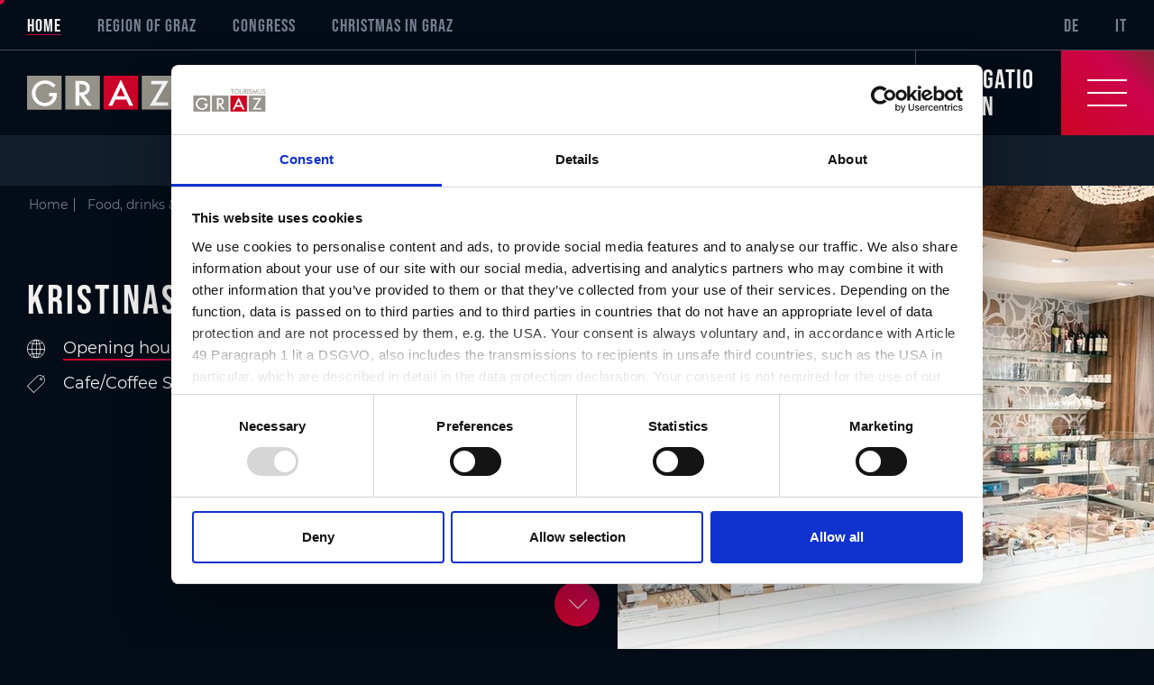

--- FILE ---
content_type: text/html; charset=UTF-8
request_url: https://www.graztourismus.at/en/food-drinks-shopping/restaurant-guide/kristinas-meisterkonditorei_gad_1882
body_size: 158461
content:

<!DOCTYPE html>
<html lang="en">
    <head>
        <meta http-equiv="X-UA-Compatible" content="IE=edge">
        <meta charset="UTF-8">

                        <!-- Robots included -->
    <title>Kristinas Meisterkonditorei | Restaurant guide Graz</title>
    <meta name="description" content="Traditional cafe culture reinvented andsymbiosis between tradition and modernity. Upmarket ingredients straight from the region. Master confectioner Kristina" />

    <link rel="canonical" href="https://www.graztourismus.at/en/food-drinks-shopping/restaurant-guide/kristinas-meisterkonditorei_gad_1882">
    <!-- Robots included -->
    
<link rel="alternate" hreflang="x-default" href="https://www.graztourismus.at/de/essen-trinken-shoppen/gastro-guide/kristinas-meisterkonditorei_gad_1882" />
<link rel="alternate" hreflang="en" href="https://www.graztourismus.at/en/food-drinks-shopping/restaurant-guide/kristinas-meisterkonditorei_gad_1882" />
<link rel="alternate" hreflang="de" href="https://www.graztourismus.at/de/essen-trinken-shoppen/gastro-guide/kristinas-meisterkonditorei_gad_1882" />
<link rel="alternate" hreflang="it" href="https://www.graztourismus.at/it/mangiare-bere-e-fare-shopping/guida-gastronomica/kristinas-meisterkonditorei_gad_1882" />


                            

<!-- OPEN GRAPH -->
<meta property="og:title" content="Kristinas Meisterkonditorei | Restaurant guide Graz" />
<meta property="og:description" content="Traditional cafe culture reinvented andsymbiosis between tradition and modernity. Upmarket ingredients straight from the region. Master confectioner Kristina" />
<meta property="og:image" content="https://www.graztourismus.at/Essen-Trinken-Shoppen/GastroGuide/01_Graz/kristinas-meisterkonditorei/5833/image-thumb__5833__ogImage/kristinas-meisterkonditorei-c-harald-tauderer-und-michaela-begsteiger-unsplash-4-.e4f60233.jpg" />
<meta property="og:image:secure" content="https://www.graztourismus.at/Essen-Trinken-Shoppen/GastroGuide/01_Graz/kristinas-meisterkonditorei/5833/image-thumb__5833__ogImage/kristinas-meisterkonditorei-c-harald-tauderer-und-michaela-begsteiger-unsplash-4-.e4f60233.jpg" />
<meta property="og:secure" content="https://www.graztourismus.at/Essen-Trinken-Shoppen/GastroGuide/01_Graz/kristinas-meisterkonditorei/5833/image-thumb__5833__ogImage/kristinas-meisterkonditorei-c-harald-tauderer-und-michaela-begsteiger-unsplash-4-.e4f60233.jpg" />
<meta property="og:url" content="https://www.graztourismus.at/en/food-drinks-shopping/restaurant-guide/kristinas-meisterkonditorei_gad_1882" />
<meta property="og:site_name" content="Graz Tourismus" />
<meta property="og:type" content="website" />
<!-- /OPEN GRAPH -->


    

<meta charset="UTF-8">

<script data-cookieconsent="ignore">_config = {};</script>

<meta name="format-detection" content="telephone=no"/>



<link rel="apple-touch-icon" sizes="152x152" href="/static/img/favicons/apple-touch-icon-152x152.png">
<link rel="apple-touch-icon" sizes="180x180" href="/static/img/favicons/apple-touch-icon-180x180.png">
<link rel="icon" type="image/png" href="/static/img/favicons/favicon-96x96.png" sizes="96x96">
<link rel="manifest" href="/manifest.json">
<link rel="mask-icon" href="/static/img/favicons/safari-pinned-tab.svg">

    <script>
        window.dataLayer = window.dataLayer || [];
        window.dataLayer.push({
            'geolocation': 'no-geolocation',
        })
    </script>
<script id="Cookiebot" src="https://consent.cookiebot.com/uc.js" data-cbid="a4b9e270-5608-49d9-aa11-ed7c77abe7d5" data-blockingmode="auto" data-culture="en" type="text/javascript"></script>


<meta name="viewport" content="width=device-width, initial-scale=1.0">





    <link rel="preload" href="/cache-buster-1767020989/static/build/css/libs.css" as="style" onload="this.onload=null;this.rel='stylesheet'"><noscript><link rel="stylesheet" href="/cache-buster-1767020989/static/build/css/libs.css" /></noscript>

<style>:root{--color-primary:#cc0429;--color-primary-brighter:#fa0a36;--color-primary-gradient:linear-gradient(224.43deg,#882436,#cc044d 30.62%,#cc0422);--color-secondary:#6c757d;--color-text-default:#f2f1ef;--color-text-muted:#738091;--color-text-muted-darker:#5f6976;--color-default:#2d343e;--color-white:#fff;--color-light:#f2f1ef;--color-light-grey:#f8f9fa;--color-dark-grey:#bec2c6;--color-grey:#b8b8b8;--color-dark:#030c17;--color-dark-blue:#0e1b2d;--color-blue-muted:#121d2b;--color-middle-blue:#464e59;--color-blue:#081322;--color-success:#28a745;--color-info:#ffc107;--color-warning:#ffc107;--color-info-blue:#17a2b8;--color-danger:#dc3545;--color-primary-contrast:#fff;--color-secondary-contrast:#fff;--color-success-contrast:#fff;--color-info-contrast:var(--color-text-default);--color-warning-contrast:var(--color-text-default);--color-danger-contrast:#fff;--color-light-contrast:var(--color-text-default);--color-dark-contrast:#fff;--color-white-contrast:var(--color-text-default);--color-default-contrast:#fff;--color-primary-dark:#235275;--color-secondary-dark:#424d56;--color-success-dark:#12862b;--color-info-dark:#967102;--color-warning-dark:#967102;--color-danger-dark:#cc2333;--color-light-dark:#e4e8ec;--color-dark-dark:#14191e;--color-white-dark:#f8f9fa;--color-default-dark:#1f232a;--color-primary-light:#f5254c;--color-secondary-light:#6e8090;--color-success-light:#1ee048;--color-info-light:#fbbd03;--color-warning-light:#fbbd03;--color-danger-light:#e15260;--color-light-light:#fff;--color-dark-light:#687f96;--color-white-light:#fff;--color-default-light:#3b4552;--font-default:"Montserrat",sans-serif;--font-default-ultra-bold:"Montserrat Bold",sans-serif;--font-default-bold:"Montserrat Medium",sans-serif;--font-decorative:"Bebas Neue",sans-serif;--nav-height:9.375rem;--nav-height--mobile:3.75rem;--font-size-default:1rem;--font-size-default-xs:0.75rem;--grid-gutter:3.75rem;--container-max-width:97rem;--container-md-max-width:62.125rem;--container-lg-max-width:78.625rem;--container-padding:1.875rem;--cookie-toggle-switch-width:3rem;--cookie-toggle-switch-height:1.625rem;--cookie-toggle-switch-toggle-size:1.375rem;--bs-blue:#0d6efd;--bs-indigo:#6610f2;--bs-purple:#6f42c1;--bs-pink:#d63384;--bs-red:#dc3545;--bs-orange:#fd7e14;--bs-yellow:#ffc107;--bs-green:#198754;--bs-teal:#20c997;--bs-cyan:#0dcaf0;--bs-white:#fff;--bs-gray:#6c757d;--bs-gray-dark:#343a40;--bs-primary:#cc0429;--bs-secondary:#6c757d;--bs-success:#198754;--bs-info:#0dcaf0;--bs-warning:#ffc107;--bs-danger:#dc3545;--bs-light:#f2f1ef;--bs-dark:#030c17;--bs-font-sans-serif:system-ui,-apple-system,"Segoe UI",Roboto,"Helvetica Neue",Arial,"Noto Sans","Liberation Sans",sans-serif,"Apple Color Emoji","Segoe UI Emoji","Segoe UI Symbol","Noto Color Emoji";--bs-font-monospace:SFMono-Regular,Menlo,Monaco,Consolas,"Liberation Mono","Courier New",monospace;--bs-gradient:linear-gradient(180deg,hsla(0,0%,100%,0.15),hsla(0,0%,100%,0))}/*!
 * Bootstrap v5.0.0-beta3 (https://getbootstrap.com/)
 * Copyright 2011-2021 The Bootstrap Authors
 * Copyright 2011-2021 Twitter, Inc.
 * Licensed under MIT (https://github.com/twbs/bootstrap/blob/main/LICENSE)
 */*,:after,:before{-webkit-box-sizing:border-box;box-sizing:border-box}body{margin:0;font-family:system-ui,-apple-system,Segoe UI,Roboto,Helvetica Neue,Arial,Noto Sans,Liberation Sans,sans-serif,Apple Color Emoji,Segoe UI Emoji,Segoe UI Symbol,Noto Color Emoji;font-family:var(--bs-font-sans-serif);font-size:1rem;font-weight:400;line-height:1.5;color:#212529;background-color:#fff;-webkit-text-size-adjust:100%;-webkit-tap-highlight-color:rgba(0,0,0,0)}hr{margin:1rem 0;color:inherit;background-color:currentColor;border:0;opacity:.25}hr:not([size]){height:1px}.h1,.h2,.h3,.h4,.h5,.h6,h1,h2,h3,h4,h5,h6{margin-bottom:.5rem;font-weight:500;line-height:1.2}.h1,h1{font-size:calc(1.375rem + 1.5vw)}.h2,h2{font-size:calc(1.325rem + 0.9vw)}.h3,h3{font-size:calc(1.3rem + 0.6vw)}.h4,h4{font-size:calc(1.275rem + 0.3vw)}.h5,h5{font-size:1.25rem}.h6,h6{font-size:1rem}p{margin-top:0;margin-bottom:1rem}abbr[data-bs-original-title],abbr[title]{-webkit-text-decoration:underline dotted;text-decoration:underline dotted;cursor:help;-webkit-text-decoration-skip-ink:none;text-decoration-skip-ink:none}address{margin-bottom:1rem;font-style:normal;line-height:inherit}ol,ul{padding-left:2rem}dl,ol,ul{margin-top:0;margin-bottom:1rem}ol ol,ol ul,ul ol,ul ul{margin-bottom:0}dt{font-weight:700}dd{margin-bottom:.5rem;margin-left:0}blockquote{margin:0 0 1rem}b,strong{font-weight:bolder}.small,small{font-size:.875em}.mark,mark{padding:.2em;background-color:#fcf8e3}sub,sup{position:relative;font-size:.75em;line-height:0;vertical-align:baseline}sub{bottom:-.25em}sup{top:-.5em}a{color:#cc0429;text-decoration:underline}a:hover{color:#a30321}a:not([href]):not([class]),a:not([href]):not([class]):hover{color:inherit;text-decoration:none}code,kbd,pre,samp{font-family:SFMono-Regular,Menlo,Monaco,Consolas,Liberation Mono,Courier New,monospace;font-family:var(--bs-font-monospace);font-size:1em;direction:ltr;unicode-bidi:bidi-override}pre{display:block;margin-top:0;margin-bottom:1rem;overflow:auto;font-size:.875em}pre code{font-size:inherit;color:inherit;word-break:normal}code{font-size:.875em;color:#d63384;word-wrap:break-word}a>code{color:inherit}kbd{padding:.2rem .4rem;font-size:.875em;color:#fff;background-color:#212529;border-radius:.2rem}kbd kbd{padding:0;font-size:1em;font-weight:700}figure{margin:0 0 1rem}img,svg{vertical-align:middle}table{caption-side:bottom;border-collapse:collapse}caption{padding-top:.75rem;padding-bottom:.75rem;color:#6c757d;text-align:left}th{text-align:inherit;text-align:-webkit-match-parent}tbody,td,tfoot,th,thead,tr{border:0 solid;border-color:inherit}label{display:inline-block}button{border-radius:0}button:focus:not(:focus-visible){outline:0}button,input,optgroup,select,textarea{margin:0;font-family:inherit;font-size:inherit;line-height:inherit}button,select{text-transform:none}[role=button]{cursor:pointer}select{word-wrap:normal}select:disabled{opacity:1}[list]::-webkit-calendar-picker-indicator{display:none}[type=button],[type=reset],[type=submit],button{-webkit-appearance:button}[type=button]:not(:disabled),[type=reset]:not(:disabled),[type=submit]:not(:disabled),button:not(:disabled){cursor:pointer}::-moz-focus-inner{padding:0;border-style:none}fieldset{min-width:0;padding:0;margin:0;border:0}legend{float:left;width:100%;padding:0;margin-bottom:.5rem;font-size:calc(1.275rem + 0.3vw);line-height:inherit}legend+*{clear:left}::-webkit-datetime-edit-day-field,::-webkit-datetime-edit-fields-wrapper,::-webkit-datetime-edit-hour-field,::-webkit-datetime-edit-minute,::-webkit-datetime-edit-month-field,::-webkit-datetime-edit-text,::-webkit-datetime-edit-year-field{padding:0}::-webkit-inner-spin-button{height:auto}[type=search]{outline-offset:-2px;-webkit-appearance:textfield}::-webkit-search-decoration{-webkit-appearance:none}::-webkit-color-swatch-wrapper{padding:0}::-webkit-file-upload-button{font:inherit}::file-selector-button{font:inherit}::-webkit-file-upload-button{font:inherit;-webkit-appearance:button}output{display:inline-block}iframe{border:0}summary{display:list-item;cursor:pointer}progress{vertical-align:baseline}[hidden]{display:none!important}.lead{font-size:1.25rem;font-weight:300}.display-1{font-size:calc(1.625rem + 4.5vw)}.display-1,.display-2{font-weight:300;line-height:1.2}.display-2{font-size:calc(1.575rem + 3.9vw)}.display-3{font-size:calc(1.525rem + 3.3vw)}.display-3,.display-4{font-weight:300;line-height:1.2}.display-4{font-size:calc(1.475rem + 2.7vw)}.display-5{font-size:calc(1.425rem + 2.1vw)}.display-5,.display-6{font-weight:300;line-height:1.2}.display-6{font-size:calc(1.375rem + 1.5vw)}.list-inline,.list-unstyled{padding-left:0;list-style:none}.list-inline-item{display:inline-block}.list-inline-item:not(:last-child){margin-right:.5rem}.initialism{font-size:.875em;text-transform:uppercase}.blockquote{margin-bottom:1rem;font-size:1.25rem}.blockquote>:last-child{margin-bottom:0}.blockquote-footer{margin-top:-1rem;margin-bottom:1rem;font-size:.875em;color:#6c757d}.blockquote-footer:before{content:"\2014\00A0"}.img-fluid,.img-thumbnail{max-width:100%;height:auto}.img-thumbnail{padding:.25rem;background-color:#fff;border:1px solid #dee2e6;border-radius:.25rem}.figure{display:inline-block}.figure-img{margin-bottom:.5rem;line-height:1}.figure-caption{font-size:.875em;color:#6c757d}.container,.container-fluid,.container-lg,.container-md,.container-sm,.container-xl,.container-xxl{width:100%;padding-right:1.875rem;padding-right:var(--bs-gutter-x,1.875rem);padding-left:1.875rem;padding-left:var(--bs-gutter-x,1.875rem);margin-right:auto;margin-left:auto}.row{--bs-gutter-x:3.75rem;--bs-gutter-y:0;display:-webkit-box;display:-ms-flexbox;display:flex;-ms-flex-wrap:wrap;flex-wrap:wrap;margin-top:calc(var(--bs-gutter-y)*-1);margin-right:calc(var(--bs-gutter-x)/-2);margin-left:calc(var(--bs-gutter-x)/-2)}.row>*{-ms-flex-negative:0;flex-shrink:0;width:100%;max-width:100%;padding-right:calc(var(--bs-gutter-x)/2);padding-left:calc(var(--bs-gutter-x)/2);margin-top:var(--bs-gutter-y)}.col{-webkit-box-flex:1;-ms-flex:1 0;flex:1 0}.row-cols-auto>*{-webkit-box-flex:0;-ms-flex:0 0 auto;flex:0 0 auto;width:auto}.row-cols-1>*{-webkit-box-flex:0;-ms-flex:0 0 auto;flex:0 0 auto;width:100%}.row-cols-2>*{-webkit-box-flex:0;-ms-flex:0 0 auto;flex:0 0 auto;width:50%}.row-cols-3>*{-webkit-box-flex:0;-ms-flex:0 0 auto;flex:0 0 auto;width:33.33333%}.row-cols-4>*{-webkit-box-flex:0;-ms-flex:0 0 auto;flex:0 0 auto;width:25%}.row-cols-5>*{-webkit-box-flex:0;-ms-flex:0 0 auto;flex:0 0 auto;width:20%}.row-cols-6>*{-webkit-box-flex:0;-ms-flex:0 0 auto;flex:0 0 auto;width:16.66667%}.col-auto{-webkit-box-flex:0;-ms-flex:0 0 auto;flex:0 0 auto;width:auto}.col-1{-webkit-box-flex:0;-ms-flex:0 0 auto;flex:0 0 auto;width:8.33333%}.col-2{-webkit-box-flex:0;-ms-flex:0 0 auto;flex:0 0 auto;width:16.66667%}.col-3{-webkit-box-flex:0;-ms-flex:0 0 auto;flex:0 0 auto;width:25%}.col-4{-webkit-box-flex:0;-ms-flex:0 0 auto;flex:0 0 auto;width:33.33333%}.col-5{-webkit-box-flex:0;-ms-flex:0 0 auto;flex:0 0 auto;width:41.66667%}.col-6{-webkit-box-flex:0;-ms-flex:0 0 auto;flex:0 0 auto;width:50%}.col-7{-webkit-box-flex:0;-ms-flex:0 0 auto;flex:0 0 auto;width:58.33333%}.col-8{-webkit-box-flex:0;-ms-flex:0 0 auto;flex:0 0 auto;width:66.66667%}.col-9{-webkit-box-flex:0;-ms-flex:0 0 auto;flex:0 0 auto;width:75%}.col-10{-webkit-box-flex:0;-ms-flex:0 0 auto;flex:0 0 auto;width:83.33333%}.col-11{-webkit-box-flex:0;-ms-flex:0 0 auto;flex:0 0 auto;width:91.66667%}.col-12{-webkit-box-flex:0;-ms-flex:0 0 auto;flex:0 0 auto;width:100%}.offset-1{margin-left:8.33333%}.offset-2{margin-left:16.66667%}.offset-3{margin-left:25%}.offset-4{margin-left:33.33333%}.offset-5{margin-left:41.66667%}.offset-6{margin-left:50%}.offset-7{margin-left:58.33333%}.offset-8{margin-left:66.66667%}.offset-9{margin-left:75%}.offset-10{margin-left:83.33333%}.offset-11{margin-left:91.66667%}.g-0,.gx-0{--bs-gutter-x:0}.g-0,.gy-0{--bs-gutter-y:0}.g-1,.gx-1{--bs-gutter-x:.25rem}.g-1,.gy-1{--bs-gutter-y:.25rem}.g-2,.gx-2{--bs-gutter-x:.5rem}.g-2,.gy-2{--bs-gutter-y:.5rem}.g-3,.gx-3{--bs-gutter-x:1rem}.g-3,.gy-3{--bs-gutter-y:1rem}.g-4,.gx-4{--bs-gutter-x:1.5rem}.g-4,.gy-4{--bs-gutter-y:1.5rem}.g-5,.gx-5{--bs-gutter-x:2.5rem}.g-5,.gy-5{--bs-gutter-y:2.5rem}.g-grid,.gx-grid{--bs-gutter-x:3.75rem}.g-grid,.gy-grid{--bs-gutter-y:3.75rem}.modal-open{overflow:hidden}.modal-open .modal{overflow-x:hidden;overflow-y:auto}.modal{position:fixed;top:0;left:0;z-index:1060;display:none;width:100%;height:100%;overflow:hidden;outline:0}.modal-dialog{position:relative;width:auto;margin:.5rem;pointer-events:none}.modal.fade .modal-dialog{-webkit-transition:-webkit-transform .3s ease-out;transition:-webkit-transform .3s ease-out;-o-transition:transform .3s ease-out;transition:transform .3s ease-out;transition:transform .3s ease-out, -webkit-transform .3s ease-out;-webkit-transform:translateY(-50px);transform:translateY(-50px)}.modal.show .modal-dialog{-webkit-transform:none;transform:none}.modal.modal-static .modal-dialog{-webkit-transform:scale(1.02);transform:scale(1.02)}.modal-dialog-scrollable{height:calc(100% - 1rem)}.modal-dialog-scrollable .modal-content{max-height:100%;overflow:hidden}.modal-dialog-scrollable .modal-body{overflow-y:auto}.modal-dialog-centered{display:-webkit-box;display:-ms-flexbox;display:flex;-webkit-box-align:center;-ms-flex-align:center;align-items:center;min-height:calc(100% - 1rem)}.modal-content{position:relative;display:-webkit-box;display:-ms-flexbox;display:flex;-webkit-box-orient:vertical;-webkit-box-direction:normal;-ms-flex-direction:column;flex-direction:column;width:100%;pointer-events:auto;background-color:#fff;background-clip:padding-box;border:1px solid rgba(0,0,0,.2);border-radius:.3rem;outline:0}.modal-backdrop{position:fixed;top:0;left:0;z-index:1050;width:100vw;height:100vh;background-color:#000}.modal-backdrop.fade{opacity:0}.modal-backdrop.show{opacity:.5}.modal-header{display:-webkit-box;display:-ms-flexbox;display:flex;-ms-flex-negative:0;flex-shrink:0;-webkit-box-align:center;-ms-flex-align:center;align-items:center;-webkit-box-pack:justify;-ms-flex-pack:justify;justify-content:space-between;padding:1rem;border-bottom:1px solid #dee2e6;border-top-left-radius:calc(0.3rem - 1px);border-top-right-radius:calc(0.3rem - 1px)}.modal-header .btn-close{padding:.5rem;margin:-.5rem -.5rem -.5rem auto}.modal-title{margin-bottom:0;line-height:1.5}.modal-body{position:relative;-webkit-box-flex:1;-ms-flex:1 1 auto;flex:1 1 auto;padding:1rem}.modal-footer{display:-webkit-box;display:-ms-flexbox;display:flex;-ms-flex-wrap:wrap;flex-wrap:wrap;-ms-flex-negative:0;flex-shrink:0;-webkit-box-align:center;-ms-flex-align:center;align-items:center;-webkit-box-pack:end;-ms-flex-pack:end;justify-content:flex-end;padding:.75rem;border-top:1px solid #dee2e6;border-bottom-right-radius:calc(0.3rem - 1px);border-bottom-left-radius:calc(0.3rem - 1px)}.modal-footer>*{margin:.25rem}.modal-scrollbar-measure{position:absolute;top:-9999px;width:50px;height:50px;overflow:scroll}.modal-fullscreen{width:100vw;max-width:none;height:100%;margin:0}.modal-fullscreen .modal-content{height:100%;border:0;border-radius:0}.modal-fullscreen .modal-header{border-radius:0}.modal-fullscreen .modal-body{overflow-y:auto}.modal-fullscreen .modal-footer{border-radius:0}.clearfix:after{display:block;clear:both;content:""}.link-primary{color:#cc0429}.link-primary:focus,.link-primary:hover{color:#a30321}.link-secondary{color:#6c757d}.link-secondary:focus,.link-secondary:hover{color:#565e64}.link-success{color:#198754}.link-success:focus,.link-success:hover{color:#146c43}.link-info{color:#0dcaf0}.link-info:focus,.link-info:hover{color:#3dd5f3}.link-warning{color:#ffc107}.link-warning:focus,.link-warning:hover{color:#ffcd39}.link-danger{color:#dc3545}.link-danger:focus,.link-danger:hover{color:#b02a37}.link-light{color:#f2f1ef}.link-light:focus,.link-light:hover{color:#f5f4f2}.link-dark{color:#030c17}.link-dark:focus,.link-dark:hover{color:#020a12}.ratio>*{position:absolute;top:0;left:0;width:100%;height:100%}.fixed-top{top:0}.fixed-bottom,.fixed-top{position:fixed;right:0;left:0;z-index:1030}.fixed-bottom{bottom:0}.sticky-top{position:sticky;top:0;z-index:1020}.visually-hidden,.visually-hidden-focusable:not(:focus):not(:focus-within){position:absolute!important;width:1px!important;height:1px!important;padding:0!important;margin:-1px!important;overflow:hidden!important;clip:rect(0,0,0,0)!important;white-space:nowrap!important;border:0!important}.stretched-link:after{position:absolute;top:0;right:0;bottom:0;left:0;z-index:1;content:""}.ratio{position:relative;width:100%}.ratio:before{display:block;padding-top:var(--bs-aspect-ratio);content:""}.ratio .ratio-item,.ratio>:not(footer){position:absolute;top:0;left:0;width:100%;height:100%}.ratio-1x1{--bs-aspect-ratio:100%}.ratio-3x4{--bs-aspect-ratio:133.33333%}.ratio-2x1{--bs-aspect-ratio:50%}.ratio-3x2{--bs-aspect-ratio:66.66667%}.ratio-3x1{--bs-aspect-ratio:33.33333%}.ratio-4x3,.ratio-8x6{--bs-aspect-ratio:75%}.ratio-16x9{--bs-aspect-ratio:56.25%}.ratio-21x9{--bs-aspect-ratio:42.85714%}.ratio-6x8{--bs-aspect-ratio:133.33333%}.ratio-cover-centered{height:100%;overflow:hidden}.ratio-cover-centered>.ratio-item{width:auto;min-width:100%;height:auto;min-height:100%;left:50%;top:50%;-webkit-transform:translateX(-50%) translateY(-50%);transform:translateX(-50%) translateY(-50%)}@font-face{font-family:Bebas Neue;src:url(/static/build/bebas-neue-regular.82672f34884ef8004705.woff2) format("woff2");font-weight:400;font-display:block}@font-face{font-family:Montserrat;src:url(/static/build/montserrat-regular.b71748ae4f80ec8c014d.woff2) format("woff2");font-weight:400;font-display:swap}@font-face{font-family:Montserrat Medium;src:url(/static/build/montserrat-medium.091b209546e16313fd4f.woff2) format("woff2");font-weight:700;font-display:swap}@font-face{font-family:Montserrat Bold;src:url(/static/build/montserrat-bold.0bddef6603e616a00e3b.woff2) format("woff2");font-weight:700;font-display:swap}a,a:focus,a:hover{color:inherit;text-decoration:none}th{font-family:Montserrat Medium,sans-serif;font-family:var(--font-default-bold);font-weight:400}textarea{resize:vertical}label{font-weight:400}dl,label,ol,ul{margin-bottom:0}dt{font-weight:400}::-moz-selection{color:#fff;background-color:#cc0429;background-color:var(--color-primary)}::selection{color:#fff;background-color:#cc0429;background-color:var(--color-primary)}video{background:#000}figure{margin:0}#Coi-Renew{-webkit-box-sizing:border-box;box-sizing:border-box;position:fixed;left:0;bottom:0;width:60px;height:60px;background:#fff;z-index:99999999999;padding:10px;cursor:pointer;border-top-right-radius:50%;-webkit-transform:scale(.7);transform:scale(.7);-webkit-transform-origin:bottom left;transform-origin:bottom left;-webkit-transition:all .3s ease;-o-transition:all .3s ease;transition:all .3s ease;border:0!important}#coi-banner-categories,#Coi-Renew{display:none}#Coi-Renew:hover{-webkit-transform:scale(1);transform:scale(1)}#Coi-Renew svg{width:100%}#Coi-Renew .renew_path{fill:#ff1a1a!important}.coi-consent-banner__consent-area{background-color:#fff}.coi-consent-banner__summary{background-color:#f6f6f6}.coi-consent-banner__category-expander:checked~.coi-consent-banner__name-container,.coi-consent-banner__cookie-details:nth-child(2n),.coi-consent-banner__indicator.active{background:#eee}.coi-consent-banner__summary-texts,.summary-texts__description a,.summary-texts__hide-details,.summary-texts__show-details,.summary-texts__title{color:#000}.bottom-bar__update-consent,.coi-consent-banner__agree-button{background-color:#f33;color:#fff}.bottom-bar__update-consent:hover,.coi-consent-banner__agree-button:hover{background-color:#d30000}#coiConsentBanner{display:none}#coiConsentBanner *{-webkit-box-sizing:border-box;box-sizing:border-box;text-align:initial;line-height:normal}#coiConsentBanner ol,#coiConsentBanner ul{padding:0;list-style-position:inside}.bottom-bar__update-consent,.coi-consent-banner__agree-button{min-width:120px;border-radius:3px;border:none;cursor:pointer;font-size:18px;letter-spacing:.5px;line-height:16px;font-weight:600;text-transform:uppercase;margin:10px 0;padding:15px 20px;text-align:center!important}.summary-texts__show-details{text-transform:uppercase;text-decoration:underline;font-size:14px;letter-spacing:.5px;line-height:16px;font-weight:500;cursor:pointer;padding:10px 20px}.coi-consent-banner__decline-button{font-size:14px;margin:10px 0;padding:0!important;background:none!important;border:none!important;cursor:pointer!important;-ms-flex-item-align:baseline;align-self:baseline}.coi-consent-banner__summary{-webkit-box-sizing:border-box;box-sizing:border-box;display:-webkit-box;display:-ms-flexbox;display:flex;padding:50px 30px;line-height:16px;-webkit-box-pack:justify;-ms-flex-pack:justify;justify-content:space-between}.coi-consent-banner__brand{display:-webkit-box;display:-ms-flexbox;display:flex;-webkit-box-align:center;-ms-flex-align:center;align-items:center;font-size:11px;line-height:normal;margin:0 0 0 10px}.coi-consent-banner__brand a{display:block}.coi-consent-banner__summary-texts{-webkit-box-flex:4;-ms-flex:4 1;flex:4 1}.summary-texts__title{font-size:21px;font-weight:500;line-height:32px;margin-bottom:10px}.coi-consent-banner__summary-texts{display:-webkit-box;display:-ms-flexbox;display:flex;-webkit-box-orient:vertical;-webkit-box-direction:normal;-ms-flex-direction:column;flex-direction:column}.coi-consent-banner__no-cookies{font-size:1.8em;margin:20px 0}.coi-consent-banner__indicator.active{border-bottom:1px solid #555;color:#000}.coi-consent-banner__category-expander:checked~.coi-consent-banner__name-container{color:#f33}.coi-consent-banner__slider:after{background-color:#d30000}.BannerLeft{left:0;right:0}.BannerBottom{bottom:0}.coi-consent-banner{position:fixed;width:100%;max-height:90%;border-top:1px solid #e0e0e0;overflow-y:auto;background-color:#fdfdfd;z-index:10000;font-size:14px;line-height:16px;color:rgba(0,0,0,.54);-webkit-box-sizing:border-box;box-sizing:border-box}.coi-consent-banner::-webkit-scrollbar{width:0!important}.coi-consent-banner__consent-area{font-size:14px;display:-webkit-box;display:-ms-flexbox;display:flex;-webkit-box-pack:center;-ms-flex-pack:center;justify-content:center;-webkit-box-align:center;-ms-flex-align:center;align-items:center;text-align:center;padding:0 30px;-webkit-box-sizing:border-box;box-sizing:border-box;color:#fff}.summary-texts__hide-details{display:none;text-transform:uppercase;text-decoration:underline;font-size:14px;letter-spacing:.5px;line-height:16px;font-weight:500;cursor:pointer;padding:10px 20px}.coi-consent-banner__bottom{max-height:0;-webkit-transition:max-height .5s;-o-transition:max-height .5s;transition:max-height .5s;border-top:1px solid #e0e0e0;overflow:auto;background:#fff}.coi-consent-banner__bottom::-webkit-scrollbar{width:0}.coi-consent-banner__indicators-container{min-height:54px;display:-webkit-inline-box;display:-ms-inline-flexbox;display:inline-flex;width:100%;border-bottom:1px solid #e0e0e0;border-right:1px solid #e0e0e0;width:25%;height:auto}.coi-consent-banner__indicator{text-align:center!important;padding:20px 30px;font-size:14px;font-weight:500;line-height:16px;color:#555;text-transform:uppercase;-webkit-box-flex:1;-ms-flex:1 1;flex:1 1;display:-webkit-box;display:-ms-flexbox;display:flex;-webkit-box-align:center;-ms-flex-align:center;align-items:center;-webkit-box-pack:center;-ms-flex-pack:center;justify-content:center;min-height:54px}.coi-consent-banner__indicator:hover{cursor:pointer;border-bottom:1px solid #555;color:#000}.coi-consent-banner__bottom-columns{width:100%;max-height:280px}.coi-consent-banner__left-column{background-color:#fcfcfc;display:-webkit-box;display:-ms-flexbox;display:flex;-webkit-box-orient:vertical;-webkit-box-direction:normal;-ms-flex-direction:column;flex-direction:column;-webkit-box-sizing:border-box;box-sizing:border-box;padding:25px}.coi-consent-banner__categories-wrapper{-webkit-box-sizing:border-box;box-sizing:border-box;position:relative}.coi-consent-banner__category-container{display:-webkit-box;display:-ms-flexbox;display:flex;-webkit-box-orient:vertical;-webkit-box-direction:normal;-ms-flex-direction:column;flex-direction:column;position:static}.coi-consent-banner__name-container{-webkit-box-align:center;-ms-flex-align:center;align-items:center;position:relative;height:56px;line-height:18px;background-color:#fcfcfc;display:-webkit-inline-box;display:-ms-inline-flexbox;display:inline-flex;border-bottom:1px solid #e0e0e0;cursor:pointer;color:#272727}.coi-consent-banner__name-container:hover{color:#ff1a1a}.coi-consent-banner__name-container label{display:-webkit-box;display:-ms-flexbox;display:flex;height:-webkit-fill-available;-webkit-box-align:center;-ms-flex-align:center;align-items:center;height:100%}.coi-consent-banner__category-name{width:100%;padding:0 30px;-webkit-box-sizing:border-box;box-sizing:border-box;font-weight:500;line-height:55px;cursor:pointer;margin:0}.coi-consent-banner__category-name:last-child{border-bottom:none}.coi-consent-banner__category-expander{position:absolute!important;opacity:0}.coi-consent-banner__category-expander:focus+.coi-consent-banner__name-container{outline:1px solid #6495ed}.coi-consent-banner__about-owner-column{display:none;line-height:20px;font-size:14px}.left-column__about-owner{font-size:14px}.left-column__last-scan{display:-webkit-box;display:-ms-flexbox;display:flex;-webkit-box-orient:vertical;-webkit-box-direction:normal;-ms-flex-direction:column;flex-direction:column;padding-top:35px}.left-column__bold-text{font-weight:700}.left-column__website_domains{word-break:break-word;clear:both;display:block;margin-top:5px}.coi-consent-banner__right-column{height:auto;-webkit-box-orient:vertical;-webkit-box-direction:normal;-ms-flex-direction:column;flex-direction:column;margin-top:-55px}.coi-consent-banner__description-container{overflow:auto}.coi-consent-banner__category-description{padding:15px 30px}.cookie-details__detail-container{font-size:13px;padding:0 10px;-webkit-box-flex:1;-ms-flex:1 1;flex:1 1;word-break:break-word}.cookie-details__detail-title{font-weight:700;color:#333}.coi-consent-banner__found-cookies{border-top:1px solid #e0e0e0}.coi-consent-banner__cookie-details{color:#555;display:-webkit-box;display:-ms-flexbox;display:flex;padding:10px 20px;-webkit-box-sizing:border-box;box-sizing:border-box;background-color:#fcfcfc}.coi-consent-banner__why-cookies{padding:25px 30px;-webkit-box-orient:vertical;-webkit-box-direction:normal;-ms-flex-direction:column;flex-direction:column;font-size:14px}.coi-consent-banner__why-cookies+span{font-size:14px!important}.coi-consent-banner__switch-container{position:absolute;right:10px!important;cursor:pointer;top:20px}.coi-consent-banner__switch{position:relative;display:-webkit-box;display:-ms-flexbox;display:flex;width:34px;height:14px}.coi-consent-banner__switch-checkbox{opacity:0!important;z-index:1;width:100%;cursor:pointer}.coi-consent-banner__slider{width:34px;height:14px;position:absolute;cursor:pointer;top:0;left:0;right:0;bottom:0;background-color:#bdbdbd;-webkit-transition:.4s;-o-transition:.4s;transition:.4s;border-radius:34px}.coi-consent-banner__slider:before{position:absolute;content:"";height:20px;width:20px;left:-3px;bottom:-3px;background-color:#f5f5f5;-webkit-transition:.4s;-o-transition:.4s;transition:.4s;border-radius:50%;-webkit-box-shadow:0 0 2px 0 rgba(0,0,0,.12),0 2px 2px 0 rgba(0,0,0,.24);box-shadow:0 0 2px 0 rgba(0,0,0,.12),0 2px 2px 0 rgba(0,0,0,.24)}.coi-consent-banner__switch-checkbox:checked+.coi-consent-banner__slider{background-color:#cc8282}.coi-consent-banner__switch-checkbox:focus+.coi-consent-banner__slider:before{border:1px solid #6495ed}.coi-consent-banner__switch-checkbox:checked+.coi-consent-banner__slider:before{-webkit-transform:translateX(20px);transform:translateX(20px);background-color:#d30000}.coi-consent-banner__bottom-bar{display:-webkit-box;display:-ms-flexbox;display:flex;-webkit-box-pack:justify;-ms-flex-pack:justify;justify-content:space-between;-webkit-box-align:center;-ms-flex-align:center;align-items:center;border-top:1px solid #e0e0e0;width:25%;border-right:1px solid #e0e0e0}.coi-brand-logo{margin:0 10px;font-size:9px;line-height:11px;color:#333;text-decoration:none}.coi-brand-logo span{display:block;color:#000}html{-ms-overflow-style:scrollbar}body{position:relative;background-color:#030c17;background-color:var(--color-dark)}.body--freezed{overflow:hidden}body{color:#f2f1ef;color:var(--color-text-default);font-family:Montserrat,sans-serif;font-family:var(--font-default);font-size:.75rem;font-size:var(--font-size-default-xs);word-break:break-word}.font-default{font-weight:var(--font-default-weight)}.strong,b,strong{font-family:Montserrat Medium,sans-serif;font-family:var(--font-default-bold);font-weight:400}.h1,.h2,.h3,.h4,.h5,.h6,h1,h2,h3,h4,h5,h6{margin-top:0;display:block;color:inherit}.h1,h1{font-size:1.875rem}.h1,.h2,h1,h2{font-family:Bebas Neue,sans-serif;font-family:var(--font-decorative)}.h2,h2{font-size:1.5625rem}.h3,h3{font-size:1rem;font-family:Montserrat Medium,sans-serif;font-family:var(--font-default-bold);line-height:1.5}.h4,.h5,h4,h5{font-size:.875rem}.h6,h6{font-size:.75rem}table{word-break:normal}.vertical-gutter{margin-top:calc(var(--bs-gutter-y)*-1)}.vertical-gutter__item{margin-top:var(--bs-gutter-y)}.btn{border-radius:0;border:none;padding:1rem .9375rem;font-size:.875rem;line-height:1}.btn-block{width:100%}.btn-primary-gradient,.cookie-bar__accept{background:-o-linear-gradient(225.57deg,#cc0422,#cc044d 30.62%,#882436 50%,#cc044d 69.38%,#cc0422);background:linear-gradient(224.43deg,#cc0422,#cc044d 30.62%,#882436 50%,#cc044d 69.38%,#cc0422);background-size:200% auto;text-align:center;font-family:Montserrat,sans-serif;font-family:var(--font-default);color:#fff;-webkit-transition:.5s;-o-transition:.5s;transition:.5s;line-height:1}.btn-primary-gradient:hover,.cookie-bar__accept:hover{background-position:100%;color:#f2f1ef;color:var(--color-light)}.btn-primary-gradient--large{background:-o-linear-gradient(225.57deg,#cc0422,#cc044d 30.62%,#882436 50%,#cc044d 69.38%,#cc0422);background:linear-gradient(224.43deg,#cc0422,#cc044d 30.62%,#882436 50%,#cc044d 69.38%,#cc0422);background-size:200% auto;padding:2rem 2rem 1rem 1rem;text-align:left;font-family:Bebas Neue,sans-serif;font-family:var(--font-decorative);color:#fff;-webkit-transition:.5s;-o-transition:.5s;transition:.5s;line-height:1;font-size:1.5625rem;hyphens:auto;-ms-hyphens:auto;-webkit-hyphens:auto;-webkit-hyphenate-limit-before:3;-webkit-hyphenate-limit-after:3;-moz-hyphenate-limit-chars:6 3 3;-webkit-hyphenate-limit-chars:6 3 3;-ms-hyphenate-limit-chars:6 3 3;hyphenate-limit-chars:6 3 3}.btn-primary-gradient--large:hover{background-position:100%;color:#f2f1ef;color:var(--color-light)}.btn-primary-gradient--large:focus{outline:.25rem solid #fff}.btn-back__wrapper{padding:1.25rem 1.875rem}.btn-back{font-size:.875rem}.btn-back__icon{color:#f5254c;color:var(--color-primary-light);font-size:.75rem;margin-right:.3125rem}.btn-sm{padding:.3125rem;font-size:.75rem}.btn-outline-primary{border:1px solid #cc0429;border:1px solid var(--color-primary)}.container.container{max-width:98.875rem;max-width:calc(var(--container-max-width) + var(--container-padding));width:100%}.container--fullwidth{max-width:100vw;width:100%;padding:0}.container--md{max-width:64rem;max-width:calc(var(--container-md-max-width) + var(--container-padding))}.container--lg,.container--md{margin:0 auto;width:100%;padding-left:1.875rem;padding-left:var(--container-padding);padding-right:1.875rem;padding-right:var(--container-padding)}.container--lg{max-width:80.5rem;max-width:calc(var(--container-lg-max-width) + var(--container-padding))}.container--move-right{width:100%;padding-left:1.875rem;padding-left:var(--container-padding)}.breadcrumb{list-style:none;position:relative;padding-top:.5625rem;padding-bottom:1.25rem;display:-webkit-box;display:-ms-flexbox;display:flex}.breadcrumb-item{color:#738091;color:var(--color-text-muted);font-family:Montserrat,sans-serif;font-family:var(--font-default);font-size:.75rem;padding:.1rem .375rem .1rem 0;position:relative;margin-right:.375rem}.breadcrumb-item:hover{color:#f2f1ef;color:var(--color-light)}.breadcrumb-item:after{content:"";width:.0625rem;height:60%;position:absolute;background:#738091;background:var(--color-text-muted);top:50%;-webkit-transform:translateY(-50%);transform:translateY(-50%);right:0}.breadcrumb-item:last-of-type:after{background:transparent}.breadcrumb-item.active{color:#f2f1ef;color:var(--color-light)}.portal-hero__ratio:before{padding-top:100%}.portal-hero__img-wrapper{overflow:hidden}.portal-hero__mask{-o-object-fit:cover;object-fit:cover;-o-object-position:70% 50%;object-position:70% 50%}.portal-hero{position:relative;margin-top:-.0625rem}.portal-hero:after{content:"";position:absolute;background:-webkit-gradient(linear,left top, left bottom,from(hsla(0,0%,100%,0)),color-stop(70%, rgba(3,12,23,.4)),to(#030c17));background:-o-linear-gradient(top,hsla(0,0%,100%,0),rgba(3,12,23,.4) 70%,#030c17);background:linear-gradient(180deg,hsla(0,0%,100%,0),rgba(3,12,23,.4) 70%,#030c17);top:0;bottom:0;width:100%;height:100%}.hero{position:relative;overflow:hidden}.hero__scroll-hint{border-radius:50%;position:fixed;left:calc(50% - 25px);top:calc(100vh - 75px);background:-o-linear-gradient(225.57deg,#882436,#cc044d 30.62%,#cc0422);background:linear-gradient(224.43deg,#882436,#cc044d 30.62%,#cc0422);background:var(--color-primary-gradient);width:3.125rem;height:3.125rem;-webkit-box-align:center;-ms-flex-align:center;align-items:center;-webkit-box-pack:center;-ms-flex-pack:center;justify-content:center;font-size:1.25rem;-webkit-animation:jump 2.5s ease;animation:jump 2.5s ease;opacity:1;-webkit-transition:opacity .5s ease-in-out;-o-transition:opacity .5s ease-in-out;transition:opacity .5s ease-in-out;cursor:pointer;display:-webkit-box;display:-ms-flexbox;display:flex}.hero__scroll-hint.is-hidden{opacity:0;display:none}@-webkit-keyframes jump{0%{-webkit-transform:translateY(0);transform:translateY(0)}10%{-webkit-transform:translateY(-30px);transform:translateY(-30px)}20%{-webkit-transform:translateY(0);transform:translateY(0)}30%{-webkit-transform:translateY(-25px);transform:translateY(-25px)}40%{-webkit-transform:translateY(0);transform:translateY(0)}50%{-webkit-transform:translateY(-20px);transform:translateY(-20px)}60%{-webkit-transform:translateY(0);transform:translateY(0)}70%{-webkit-transform:translateY(-15px);transform:translateY(-15px)}80%{-webkit-transform:translateY(0);transform:translateY(0)}90%{-webkit-transform:translateY(-10px);transform:translateY(-10px)}to{-webkit-transform:translateY(0);transform:translateY(0)}}@keyframes jump{0%{-webkit-transform:translateY(0);transform:translateY(0)}10%{-webkit-transform:translateY(-30px);transform:translateY(-30px)}20%{-webkit-transform:translateY(0);transform:translateY(0)}30%{-webkit-transform:translateY(-25px);transform:translateY(-25px)}40%{-webkit-transform:translateY(0);transform:translateY(0)}50%{-webkit-transform:translateY(-20px);transform:translateY(-20px)}60%{-webkit-transform:translateY(0);transform:translateY(0)}70%{-webkit-transform:translateY(-15px);transform:translateY(-15px)}80%{-webkit-transform:translateY(0);transform:translateY(0)}90%{-webkit-transform:translateY(-10px);transform:translateY(-10px)}to{-webkit-transform:translateY(0);transform:translateY(0)}}.hero__breadcrumb{margin-top:.625rem}.hero__sub-title{margin-bottom:1.375rem}.hero__wysiwyg{margin-bottom:1.875rem}.hero__copyright{display:none}.hero__info-wrapper{margin-top:1rem;margin-bottom:1.875rem}.hero__info{display:grid;grid-template-columns:1.25rem 1fr;gap:0 .625rem;-webkit-box-align:center;-ms-flex-align:center;align-items:center;font-size:.875rem;line-height:1.3}.hero__info-icon{font-size:1rem}.hero__trust-you{bottom:.25rem;left:1.25rem;z-index:3;position:absolute;height:-webkit-fit-content;height:-moz-fit-content;height:fit-content;background-color:#fff;padding:.5rem;border-radius:.5rem}.hero__icon-list-item{display:-webkit-inline-box;display:-ms-inline-flexbox;display:inline-flex;-webkit-box-pack:center;-ms-flex-pack:center;justify-content:center;-ms-flex-line-pack:center;align-content:center;text-align:center;-webkit-box-orient:vertical;-webkit-box-direction:normal;-ms-flex-direction:column;flex-direction:column;border:1px solid #fff;color:#fff;padding:.3125rem;border-radius:.3125rem;min-width:3.125rem;margin-right:.3125rem;margin-bottom:.3125rem}.hero__icon-list-item--link{background-color:#fff;color:#cc0429;color:var(--color-primary);border-color:#cc0429;border-color:var(--color-primary);-webkit-transition:background-color .3s ease,color .3s ease;-o-transition:background-color .3s ease,color .3s ease;transition:background-color .3s ease,color .3s ease}.hero__icon-list-item--link:hover{background-color:#cc0429;background-color:var(--color-primary);color:#fff;border-color:#fff}.hero__icon-list-item-text{font-size:.625rem;text-transform:uppercase;letter-spacing:.0625rem;font-family:Bebas Neue,sans-serif;font-family:var(--font-decorative)}.hero__icon-list-item-icon{font-size:1.125rem;margin-bottom:.3125rem}.hero-package__attribute{font-size:.75rem;display:-webkit-box;display:-ms-flexbox;display:flex;-webkit-box-align:center;-ms-flex-align:center;align-items:center;line-height:1}.hero-package__attribute+.hero-package__attribute{margin-top:1rem}.hero-package__icon{font-size:1.125rem;margin-right:.375rem;margin-bottom:.1875rem}.hero-package__price{font-family:Bebas Neue,sans-serif;font-family:var(--font-decorative)}.hero-package__offer{font-size:.75rem;margin-top:1.25rem}.hero-package__date__dash{margin:0 .1875rem}.hero-package__offer__btn{margin-top:1rem}.hero-package__services{margin-top:1.25rem}.hero__icon-genusshauptstadt{font-size:2rem;margin-bottom:.75rem}.hero__info-text .hero__wysiwyg{line-height:1.3}.cutout-hero{position:relative}.cutout-hero__ratio:before{padding-top:40%}.cutout-hero__img-wrapper{overflow:hidden}.cutout-hero__cutout-text{position:absolute;color:#fff;mix-blend-mode:darken;top:0;display:-webkit-box;display:-ms-flexbox;display:flex;-webkit-box-pack:center;-ms-flex-pack:center;justify-content:center;-webkit-box-align:center;-ms-flex-align:center;align-items:center;width:100%;height:100%;letter-spacing:1vw;font-size:clamp(5.625rem,24vw,27rem);margin:auto;font-family:Bebas Neue,sans-serif;font-family:var(--font-decorative);text-transform:uppercase;-webkit-user-select:none;-moz-user-select:none;-ms-user-select:none;user-select:none}.cutout-hero__cutout-text:before{content:"";mix-blend-mode:color;position:absolute;width:100%;height:100%;background:-webkit-gradient(linear,left top, left bottom,from(#030c17),color-stop(26%, rgba(3,12,23,.8)),color-stop(80%, rgba(3,12,23,.8)),to(#030c17));background:-o-linear-gradient(top,#030c17,rgba(3,12,23,.8) 26%,rgba(3,12,23,.8) 80%,#030c17);background:linear-gradient(180deg,#030c17,rgba(3,12,23,.8) 26%,rgba(3,12,23,.8) 80%,#030c17)}.cutout-hero__cutout-text:after{content:"";position:absolute;z-index:1;background:-webkit-gradient(linear,left top, left bottom,color-stop(100%, rgba(3,12,23,.8)),color-stop(0, #030c17));background:-o-linear-gradient(top,rgba(3,12,23,.8) 100%,#030c17 0);background:linear-gradient(180deg,rgba(3,12,23,.8) 100%,#030c17 0);width:100%;height:100%;opacity:.6}.cutout-hero__cutout-text--small{font-size:clamp(4rem,22vw,30rem);line-height:2;letter-spacing:0}.cutout-hero__title{text-align:center;padding:1.25rem;text-shadow:0 .625rem .9375rem #030c17;text-shadow:0 .625rem .9375rem var(--color-dark)}.cutout-hero__subtitle{margin-bottom:0}.cutout-hero__content{position:absolute;top:0;left:0;width:100%;height:100%;display:-webkit-box;display:-ms-flexbox;display:flex;-webkit-box-pack:center;-ms-flex-pack:center;justify-content:center;-webkit-box-align:center;-ms-flex-align:center;align-items:center;-webkit-box-orient:vertical;-webkit-box-direction:normal;-ms-flex-direction:column;flex-direction:column}.cutout-hero__content.cutout-hero__content--bottom{top:unset;bottom:0;height:unset}.waypoint-nav{position:absolute;padding-top:5.625rem;top:0;height:100%;pointer-events:none;overflow:hidden}.waypoint-nav:before{content:"";position:absolute;width:.125rem;height:100%;top:5.625rem;background-color:#5f6976;left:1.875rem}.waypoint-nav-placeholder{pointer-events:auto;max-width:18.75rem}.waypoint-nav__default-title{font-size:clamp(3.125rem,14vw,16.875rem);letter-spacing:clamp(.3125rem,.5vw,.9375rem);font-family:Bebas Neue,sans-serif;font-family:var(--font-decorative);line-height:.8;position:relative;padding-left:4.375rem;margin-bottom:1.875rem}.waypoint-nav__default-title:before{content:"";position:absolute;width:.625rem;height:100%;top:0;background:-o-linear-gradient(225.57deg,#882436,#cc044d 30.62%,#cc0422);background:linear-gradient(224.43deg,#882436,#cc044d 30.62%,#cc0422);background:var(--color-primary-gradient);left:1.875rem}.waypoint-nav__link{font-size:clamp(1.25rem,1.75vw,2rem);letter-spacing:.15625rem;font-family:Bebas Neue,sans-serif;font-family:var(--font-decorative);padding:.625rem 0;display:grid;line-height:1;grid-template-columns:1.875rem 1fr;grid-template-rows:auto auto;gap:.3125rem .625rem;grid-template-areas:"waypoint-nav__count waypoint-nav__title" ". waypoint-nav__sub-title";hyphens:auto;-ms-hyphens:auto;-webkit-hyphens:auto;-webkit-hyphenate-limit-before:3;-webkit-hyphenate-limit-after:3;-moz-hyphenate-limit-chars:6 3 3;-webkit-hyphenate-limit-chars:6 3 3;-ms-hyphenate-limit-chars:6 3 3;hyphenate-limit-chars:6 3 3}.waypoint-nav__count{grid-area:waypoint-nav__count}.waypoint-nav__title{will-change:opacity,transform;-webkit-backface-visibility:hidden;backface-visibility:hidden;grid-area:waypoint-nav__title;-webkit-transition:opacity .3s ease,-webkit-transform .3s ease;transition:opacity .3s ease,-webkit-transform .3s ease;-o-transition:opacity .3s ease,transform .3s ease;transition:opacity .3s ease,transform .3s ease;transition:opacity .3s ease,transform .3s ease,-webkit-transform .3s ease}.waypoint-nav__line{left:1.875rem;position:absolute;top:0;background:-o-linear-gradient(225.57deg,#882436,#cc044d 30.62%,#cc0422);background:linear-gradient(224.43deg,#882436,#cc044d 30.62%,#cc0422);height:1.5625rem;width:.1875rem;margin-top:.5625rem;-webkit-transform:translateY(-100%);transform:translateY(-100%);opacity:0;will-change:opacity,transform;-webkit-transition:opacity .2s ease,-webkit-transform .4s cubic-bezier(1,.01,0,1.22);transition:opacity .2s ease,-webkit-transform .4s cubic-bezier(1,.01,0,1.22);-o-transition:transform .4s cubic-bezier(1,.01,0,1.22),opacity .2s ease;transition:transform .4s cubic-bezier(1,.01,0,1.22),opacity .2s ease;transition:transform .4s cubic-bezier(1,.01,0,1.22),opacity .2s ease,-webkit-transform .4s cubic-bezier(1,.01,0,1.22)}.waypoint-nav__link:first-of-type.active~.waypoint-nav__line{opacity:1;-webkit-transform:translateY(0);transform:translateY(0)}.waypoint-nav__link:nth-of-type(2).active~.waypoint-nav__line{opacity:1;-webkit-transform:translateY(57px);transform:translateY(57px)}.waypoint-nav__link:nth-of-type(3).active~.waypoint-nav__line{opacity:1;-webkit-transform:translateY(116px);transform:translateY(116px)}.waypoint-nav__sub-title{grid-area:waypoint-nav__sub-title;color:#b8b8b8;color:var(--color-grey);font-size:clamp(.625rem,1vw,1.375rem);font-family:Montserrat,sans-serif;font-family:var(--font-default);line-height:1.20833;letter-spacing:0;text-shadow:0 0 .625rem rgba(0,0,0,.7);will-change:opacity,transform,color;-webkit-transition:opacity .3s ease,color .3s ease,-webkit-transform .3s ease;transition:opacity .3s ease,color .3s ease,-webkit-transform .3s ease;-o-transition:opacity .3s ease,transform .3s ease,color .3s ease;transition:opacity .3s ease,transform .3s ease,color .3s ease;transition:opacity .3s ease,transform .3s ease,color .3s ease,-webkit-transform .3s ease}.active .waypoint-nav__sub-title{color:#fff}.waypoint-nav__link:nth-of-type(2) .waypoint-nav__sub-title,.waypoint-nav__link:nth-of-type(2) .waypoint-nav__title{-webkit-transition-delay:.05s;-o-transition-delay:.05s;transition-delay:.05s}.waypoint-nav__link:first-of-type .waypoint-nav__sub-title,.waypoint-nav__link:first-of-type .waypoint-nav__title{-webkit-transition-delay:.1s;-o-transition-delay:.1s;transition-delay:.1s}.main-navbar-meta{height:3.5rem;display:-webkit-box;display:-ms-flexbox;display:flex;padding-left:1.875rem;padding-right:1.875rem;-webkit-box-align:center;-ms-flex-align:center;align-items:center;-webkit-box-pack:justify;-ms-flex-pack:justify;justify-content:space-between;border-bottom:1px solid #464e59;border-bottom:1px solid var(--color-middle-blue)}.main-navbar-meta__link-list{display:-webkit-box;display:-ms-flexbox;display:flex;margin-left:-1.25rem;margin-right:-1.25rem}.main-navbar__link-list-item{padding-left:.625rem;padding-right:.625rem}.main-navbar-meta__link{color:#738091;color:var(--color-text-muted);text-transform:uppercase;font-size:1.25rem;letter-spacing:.0625rem;font-family:Bebas Neue,sans-serif;font-family:var(--font-decorative)}.main-navbar-meta__link.is-active{color:#f2f1ef;color:var(--color-text-default);position:relative}.main-navbar-meta__link.is-active:before{content:"";position:absolute;bottom:0;height:.0625rem;left:0;width:100%;background:-o-linear-gradient(225.57deg,#882436,#cc044d 30.62%,#cc0422);background:linear-gradient(224.43deg,#882436,#cc044d 30.62%,#cc0422);background:var(--color-primary-gradient)}.main-navbar-dropdown{background-color:#121d2b;background-color:var(--color-blue-muted);padding:1.25rem;margin:2rem -1.875rem}.main-navbar-dropdown__button,.main-navbar-dropdown__button:active,.main-navbar-dropdown__button:focus{text-align:left;position:relative;background:#121d2b;background:var(--color-blue-muted);font-family:Montserrat,sans-serif;font-family:var(--font-default);padding:.75rem 1.25rem;-webkit-box-shadow:0 .625rem 1.25rem 0 rgba(1,25,38,.08);box-shadow:0 .625rem 1.25rem 0 rgba(1,25,38,.08);max-width:50vw;margin:0 auto}.main-navbar-dropdown__title{font-family:Bebas Neue,sans-serif;font-family:var(--font-decorative);font-size:1.25rem;text-align:center;margin-bottom:.5rem}.main-navbar-dropdown__label{text-transform:uppercase}.main-navbar-dropdown__icon{position:absolute;top:50%;color:#fff;-webkit-transform:translateY(-50%) rotate(270deg);transform:translateY(-50%) rotate(270deg);right:.9375rem;font-size:.5625rem}.main-navbar-dropdown__list{width:50vw;border-radius:0;background-color:#121d2b;background-color:var(--color-blue-muted);color:#fff}.main-navbar-dropdown__list-item{padding:.75rem 1.25rem}.main-navbar-dropdown__link{display:block;width:100%;color:#fff;text-transform:uppercase;font-size:1.25rem;letter-spacing:.0625rem;font-family:Bebas Neue,sans-serif;font-family:var(--font-decorative)}.main-navbar{position:relative;top:0;left:0;width:100%;z-index:999}.main-navbar,.main-navbar-nav{background-color:#030c17;background-color:var(--color-dark)}.main-navbar-nav{display:-webkit-box;display:-ms-flexbox;display:flex;-webkit-box-pack:justify;-ms-flex-pack:justify;justify-content:space-between;padding-left:1.875rem;height:5.875rem}.main-navbar__brand{display:-webkit-box;display:-ms-flexbox;display:flex;-webkit-box-align:center;-ms-flex-align:center;align-items:center;padding-right:1.875rem}.main-navbar__brand img{max-width:clamp(7.5rem,13vw,15rem);-o-object-fit:contain;object-fit:contain}.main-navbar__left,.main-navbar__right{display:-webkit-box;display:-ms-flexbox;display:flex;height:100%}.main-navbar__link-list{display:-webkit-box;display:-ms-flexbox;display:flex}.main-navbar__link-list-item{padding-left:1.25rem;padding-right:1.25rem}.main-navbar__link-icon{color:#738091;color:var(--color-text-muted);width:1.25rem;margin-right:.5rem}.main-navbar__link{display:-webkit-box;display:-ms-flexbox;display:flex;height:100%;-webkit-box-pack:center;-ms-flex-pack:center;justify-content:center;-webkit-box-align:center;-ms-flex-align:center;align-items:center;text-transform:uppercase;font-size:clamp(1rem,1.3vw,1.25rem);letter-spacing:.0625rem;font-family:Bebas Neue,sans-serif;font-family:var(--font-decorative)}.main-navbar-toggle{background-color:transparent;height:100%;-webkit-box-shadow:none;box-shadow:none;border:none;padding:0;display:-webkit-box;display:-ms-flexbox;display:flex}.main-navbar-toggle__text{padding:1.25rem 1.75rem;font-size:1.875rem;font-family:Bebas Neue,sans-serif;font-family:var(--font-decorative);letter-spacing:.0625rem;height:100%;display:-webkit-box;display:-ms-flexbox;display:flex;-webkit-box-align:center;-ms-flex-align:center;align-items:center;line-height:1;color:#f2f1ef;color:var(--color-text-default);border-left:.0625rem solid #464e59;border-left:.0625rem solid var(--color-middle-blue)}.main-navbar-toggle__button{background:-o-linear-gradient(225.57deg,#882436,#cc044d 30.62%,#cc0422);background:linear-gradient(224.43deg,#882436,#cc044d 30.62%,#cc0422);background:var(--color-primary-gradient);height:100%;width:3.75rem;display:-webkit-box;display:-ms-flexbox;display:flex;-webkit-box-pack:center;-ms-flex-pack:center;justify-content:center;-webkit-box-align:center;-ms-flex-align:center;align-items:center}.main-navbar-toggle__line-wrapper{position:relative;height:1.25rem;width:1.875rem}.main-navbar-toggle__line{position:absolute;width:1.875rem;height:.0625rem;left:0;-webkit-transition-timing-function:ease;-o-transition-timing-function:ease;transition-timing-function:ease;-webkit-transition-duration:.15s;-o-transition-duration:.15s;transition-duration:.15s;-webkit-transform-origin:center;transform-origin:center;-webkit-transition-property:-webkit-transform;transition-property:-webkit-transform;-o-transition-property:transform;transition-property:transform;transition-property:transform, -webkit-transform;background-color:#fff}.main-navbar-toggle__line:first-of-type{top:0}.main-navbar-toggle__line:nth-of-type(2){top:.5rem}.main-navbar-toggle__line:nth-of-type(3){top:1rem}.main-navbar-toggle.is-open .main-navbar-toggle__line:first-of-type{-webkit-animation:line1 .3s ease forwards;animation:line1 .3s ease forwards}.main-navbar-toggle.is-open .main-navbar-toggle__line:nth-of-type(2){-webkit-animation:line2 .3s ease forwards;animation:line2 .3s ease forwards}.main-navbar-toggle.is-open .main-navbar-toggle__line:nth-of-type(3){-webkit-animation:line3 .3s ease forwards;animation:line3 .3s ease forwards}@-webkit-keyframes line1{0%{-webkit-transform:translateY(0);transform:translateY(0)}30%{-webkit-transform:translateY(14px);transform:translateY(14px)}to{-webkit-transform:translateY(14px) rotate(45deg);transform:translateY(14px) rotate(45deg)}}@keyframes line1{0%{-webkit-transform:translateY(0);transform:translateY(0)}30%{-webkit-transform:translateY(14px);transform:translateY(14px)}to{-webkit-transform:translateY(14px) rotate(45deg);transform:translateY(14px) rotate(45deg)}}@-webkit-keyframes line2{0%{opacity:1}to{opacity:0}}@keyframes line2{0%{opacity:1}to{opacity:0}}@-webkit-keyframes line3{0%{-webkit-transform:translateY(0);transform:translateY(0)}30%{-webkit-transform:translateY(-14px);transform:translateY(-14px)}to{-webkit-transform:translateY(-14px) rotate(-45deg);transform:translateY(-14px) rotate(-45deg)}}@keyframes line3{0%{-webkit-transform:translateY(0);transform:translateY(0)}30%{-webkit-transform:translateY(-14px);transform:translateY(-14px)}to{-webkit-transform:translateY(-14px) rotate(-45deg);transform:translateY(-14px) rotate(-45deg)}}.main-navbar__overlay{opacity:0;visibility:hidden;position:absolute;width:100%;background-color:#030c17;background-color:var(--color-dark);height:calc(100vh - 5.875rem);top:5.875rem;left:0;right:0;z-index:-1;-webkit-transform:translateY(-100%);transform:translateY(-100%);color:#fff;-webkit-transform-origin:top;transform-origin:top;-webkit-transition:opacity .25s .15s,visibility .1ms .4s,-webkit-transform .4s;transition:opacity .25s .15s,visibility .1ms .4s,-webkit-transform .4s;-o-transition:opacity .25s .15s,visibility .1ms .4s,transform .4s;transition:opacity .25s .15s,visibility .1ms .4s,transform .4s;transition:opacity .25s .15s,visibility .1ms .4s,transform .4s,-webkit-transform .4s}.main-navbar__overlay:before{content:"";background:-o-linear-gradient(225.57deg,#882436,#cc044d 30.62%,#cc0422);background:linear-gradient(224.43deg,#882436,#cc044d 30.62%,#cc0422);background:var(--color-primary-gradient);height:.125rem;width:100%;top:0;position:absolute}.main-navbar__overlay-container{padding-top:2.1875rem}.main-navbar__overlay.show-overlay{opacity:1;visibility:visible;-webkit-transform:translateY(0);transform:translateY(0);z-index:9999;-webkit-transition:opacity .2s,visibility .1ms,-webkit-transform .4s;transition:opacity .2s,visibility .1ms,-webkit-transform .4s;-o-transition:opacity .2s,visibility .1ms,transform .4s;transition:opacity .2s,visibility .1ms,transform .4s;transition:opacity .2s,visibility .1ms,transform .4s,-webkit-transform .4s}.main-nav__search-overlay__input{height:3.75rem;border:1px solid #738091;border:1px solid var(--color-text-muted);display:block;width:100%;color:#fff;font-size:1rem;background-color:transparent;padding:1.25rem 2.1875rem;border-radius:0!important}.main-nav__search-overlay__input::-webkit-input-placeholder{color:#fff}.main-nav__search-overlay__input::-moz-placeholder{color:#fff}.main-nav__search-overlay__input::-ms-input-placeholder{color:#fff}.main-nav__search-overlay__input::placeholder{color:#fff}.main-nav__search-overlay__btn{width:3.75rem;height:3.75rem;font-size:1.5rem;display:-webkit-box;display:-ms-flexbox;display:flex;-webkit-box-pack:center;-ms-flex-pack:center;justify-content:center;-webkit-box-align:center;-ms-flex-align:center;align-items:center;position:absolute;bottom:0;right:0;background-color:#fff;-webkit-transition:-webkit-transform .6s ease-in-out;transition:-webkit-transform .6s ease-in-out;-o-transition:transform .6s ease-in-out;transition:transform .6s ease-in-out;transition:transform .6s ease-in-out, -webkit-transform .6s ease-in-out}.main-nav__search-overlay__form{width:29.6875rem;margin:0 auto;position:relative}.main-navbar__overlay-close{position:absolute;left:50%;top:1.5rem;-webkit-transform:translateX(-50%);transform:translateX(-50%);background-color:transparent;color:#fff;font-family:Bebas Neue,sans-serif;font-family:var(--font-decorative);padding:1.25rem 1.875rem;border:none;z-index:999;-webkit-box-shadow:none;box-shadow:none;-webkit-box-pack:center;-ms-flex-pack:center;justify-content:center;display:-webkit-box;display:-ms-flexbox;display:flex}.main-navbar__overlay-close__text{opacity:.4;-webkit-transition:opacity .2s ease;-o-transition:opacity .2s ease;transition:opacity .2s ease;letter-spacing:.125rem;margin-top:-.125rem;white-space:nowrap}.main-navbar__overlay-close__icon{font-size:.75rem;padding-right:.9375rem}.main-navbar__overlay-close:hover .main-navbar__overlay-close__text{opacity:1}.mega-nav__container{padding-left:14%;width:85%}.mega-nav__item-content--link,.mega-nav__title-link{font-size:clamp(1rem,1.3vw,1.25rem);letter-spacing:.0625rem;background-color:transparent;border:none;color:#fff;font-family:Bebas Neue,sans-serif;font-family:var(--font-decorative);-webkit-box-shadow:none;box-shadow:none}.mega-nav__item-content-icon{font-size:1.5625rem;width:2.8125rem;margin-right:.3125rem}.mega-nav__content-wrapper{padding-right:clamp(.625rem,6vw,6.25rem);display:grid;grid-template-columns:1fr clamp(12.5rem,24vw,28.75rem)}:root{--mega-nav-level-0-item-spacing:1rem}.mega-nav__item-content--toggle{display:none}.portal-grid{display:grid;grid-template-columns:4.6875rem 1fr;gap:0 1.25rem;grid-template-areas:"portal-grid__nav portal-grid__content"}.portal-grid__nav{grid-area:portal-grid__nav}.portal-grid__content{grid-area:portal-grid__content}.portal-grid__title{font-size:clamp(1.875rem,6.5vw,7.5rem);text-transform:uppercase;line-height:1.4;font-family:Bebas Neue,sans-serif;font-family:var(--font-decorative)}.text-truncate{white-space:nowrap;overflow:hidden;-o-text-overflow:ellipsis;text-overflow:ellipsis}.text-white{color:#fff}.text-color-default{color:#f2f1ef;color:var(--color-text-default)}.text-blue{color:#081322;color:var(--color-blue)}.text-dark{color:#030c17;color:var(--color-dark)}.bg-primary-gradient{background:-o-linear-gradient(225.57deg,#882436,#cc044d 30.62%,#cc0422);background:linear-gradient(224.43deg,#882436,#cc044d 30.62%,#cc0422);background:var(--color-primary-gradient)}.bg-dark{background-color:#030c17;background-color:var(--color-dark)}.bg-dark-blue{background-color:#0e1b2d;background-color:var(--color-dark-blue)}.bg-middle-blue{background-color:#464e59;background-color:var(--color-middle-blue)}.bg-blue{background-color:#081322;background-color:var(--color-blue)}.bg-grey{background-color:#b8b8b8;background-color:var(--color-grey)}.bg-light{background-color:#f2f1ef;background-color:var(--color-light)}.btn-no-styling{border:none;background:none;text-align:left;padding:0;color:inherit;font-family:inherit;font-weight:inherit;cursor:pointer}.increased-click-area{padding:.5rem;margin:-.5rem}.font-default{font-family:Montserrat,sans-serif;font-family:var(--font-default)}.font-default-bold,strong{font-family:Montserrat Medium,sans-serif;font-family:var(--font-default-bold)}.font-decorative{font-family:Bebas Neue,sans-serif;font-family:var(--font-decorative)}.letter-spacing-1{letter-spacing:.0625rem}.z-100{z-index:100}.fs-14{font-size:.875rem}.fs-20{font-size:1.25rem}.border-muted{border:1px solid #738091!important;border:1px solid var(--color-text-muted)!important}.icon{display:inline-block}@media (min-width:576px){.container,.container-sm{max-width:540px}.col-sm{-webkit-box-flex:1;-ms-flex:1 0;flex:1 0}.row-cols-sm-auto>*{-webkit-box-flex:0;-ms-flex:0 0 auto;flex:0 0 auto;width:auto}.row-cols-sm-1>*{-webkit-box-flex:0;-ms-flex:0 0 auto;flex:0 0 auto;width:100%}.row-cols-sm-2>*{-webkit-box-flex:0;-ms-flex:0 0 auto;flex:0 0 auto;width:50%}.row-cols-sm-3>*{-webkit-box-flex:0;-ms-flex:0 0 auto;flex:0 0 auto;width:33.33333%}.row-cols-sm-4>*{-webkit-box-flex:0;-ms-flex:0 0 auto;flex:0 0 auto;width:25%}.row-cols-sm-5>*{-webkit-box-flex:0;-ms-flex:0 0 auto;flex:0 0 auto;width:20%}.row-cols-sm-6>*{-webkit-box-flex:0;-ms-flex:0 0 auto;flex:0 0 auto;width:16.66667%}.col-sm-auto{-webkit-box-flex:0;-ms-flex:0 0 auto;flex:0 0 auto;width:auto}.col-sm-1{-webkit-box-flex:0;-ms-flex:0 0 auto;flex:0 0 auto;width:8.33333%}.col-sm-2{-webkit-box-flex:0;-ms-flex:0 0 auto;flex:0 0 auto;width:16.66667%}.col-sm-3{-webkit-box-flex:0;-ms-flex:0 0 auto;flex:0 0 auto;width:25%}.col-sm-4{-webkit-box-flex:0;-ms-flex:0 0 auto;flex:0 0 auto;width:33.33333%}.col-sm-5{-webkit-box-flex:0;-ms-flex:0 0 auto;flex:0 0 auto;width:41.66667%}.col-sm-6{-webkit-box-flex:0;-ms-flex:0 0 auto;flex:0 0 auto;width:50%}.col-sm-7{-webkit-box-flex:0;-ms-flex:0 0 auto;flex:0 0 auto;width:58.33333%}.col-sm-8{-webkit-box-flex:0;-ms-flex:0 0 auto;flex:0 0 auto;width:66.66667%}.col-sm-9{-webkit-box-flex:0;-ms-flex:0 0 auto;flex:0 0 auto;width:75%}.col-sm-10{-webkit-box-flex:0;-ms-flex:0 0 auto;flex:0 0 auto;width:83.33333%}.col-sm-11{-webkit-box-flex:0;-ms-flex:0 0 auto;flex:0 0 auto;width:91.66667%}.col-sm-12{-webkit-box-flex:0;-ms-flex:0 0 auto;flex:0 0 auto;width:100%}.offset-sm-0{margin-left:0}.offset-sm-1{margin-left:8.33333%}.offset-sm-2{margin-left:16.66667%}.offset-sm-3{margin-left:25%}.offset-sm-4{margin-left:33.33333%}.offset-sm-5{margin-left:41.66667%}.offset-sm-6{margin-left:50%}.offset-sm-7{margin-left:58.33333%}.offset-sm-8{margin-left:66.66667%}.offset-sm-9{margin-left:75%}.offset-sm-10{margin-left:83.33333%}.offset-sm-11{margin-left:91.66667%}.g-sm-0,.gx-sm-0{--bs-gutter-x:0}.g-sm-0,.gy-sm-0{--bs-gutter-y:0}.g-sm-1,.gx-sm-1{--bs-gutter-x:.25rem}.g-sm-1,.gy-sm-1{--bs-gutter-y:.25rem}.g-sm-2,.gx-sm-2{--bs-gutter-x:.5rem}.g-sm-2,.gy-sm-2{--bs-gutter-y:.5rem}.g-sm-3,.gx-sm-3{--bs-gutter-x:1rem}.g-sm-3,.gy-sm-3{--bs-gutter-y:1rem}.g-sm-4,.gx-sm-4{--bs-gutter-x:1.5rem}.g-sm-4,.gy-sm-4{--bs-gutter-y:1.5rem}.g-sm-5,.gx-sm-5{--bs-gutter-x:2.5rem}.g-sm-5,.gy-sm-5{--bs-gutter-y:2.5rem}.g-sm-grid,.gx-sm-grid{--bs-gutter-x:3.75rem}.g-sm-grid,.gy-sm-grid{--bs-gutter-y:3.75rem}.modal-dialog{max-width:500px;margin:1.75rem auto}.modal-dialog-scrollable{height:calc(100% - 3.5rem)}.modal-dialog-centered{min-height:calc(100% - 3.5rem)}.modal-sm{max-width:300px}.sticky-sm-top{position:sticky;top:0;z-index:1020}}@media screen and (min-width:700px){.coi-consent-banner__base{display:-webkit-inline-box!important;display:-ms-inline-flexbox!important;display:inline-flex!important;width:100%}.coi-consent-banner__consent-area{-webkit-box-orient:vertical;-webkit-box-direction:normal;-ms-flex-direction:column;flex-direction:column;border-right:1px solid #e0e0e0;width:25%}.coi-consent-banner__summary{-webkit-box-flex:3;-ms-flex:3 0;flex:3 0}}@media screen and (min-width:760px){.coi-consent-banner__left-column{width:25%;border-right:1px solid #e0e0e0}.coi-consent-banner__right-column{-webkit-box-flex:4;-ms-flex:4 0;flex:4 0}.coi-consent-banner__description-container{height:auto;top:-47px;bottom:0;right:0;position:absolute;width:75%;background:#fff;z-index:1}.coi-consent-banner__category-container:first-child .coi-consent-banner__description-container{z-index:2}.cookie-details__detail-container.cookie-details__detail-container-provider{-o-text-overflow:ellipsis;text-overflow:ellipsis;white-space:nowrap;overflow:hidden;width:25%}.cookie-details__detail-container.cookie-details__detail-container-purpose{width:50%}.cookie-details__detail-container.cookie-details__detail-container-expiry{width:10%}.coi-consent-banner__name-container{width:25%;border-right:1px solid #e0e0e0;-webkit-box-sizing:border-box;box-sizing:border-box}.coi-consent-banner__category-expander:checked~.coi-consent-banner__description-container{z-index:100}.coi-consent-banner__cookie-details{-webkit-box-orient:horizontal;-webkit-box-direction:normal;-ms-flex-direction:row;flex-direction:row}.cookie-details__detail-title{margin-right:10px}.coi-consent-banner__bottom-columns{max-height:340px}.coi-consent-banner__category-container:last-of-type div{border-bottom:none}}@media (min-width:768px){.container,.container-md,.container-sm{max-width:720px}.col-md{-webkit-box-flex:1;-ms-flex:1 0;flex:1 0}.row-cols-md-auto>*{-webkit-box-flex:0;-ms-flex:0 0 auto;flex:0 0 auto;width:auto}.row-cols-md-1>*{-webkit-box-flex:0;-ms-flex:0 0 auto;flex:0 0 auto;width:100%}.row-cols-md-2>*{-webkit-box-flex:0;-ms-flex:0 0 auto;flex:0 0 auto;width:50%}.row-cols-md-3>*{-webkit-box-flex:0;-ms-flex:0 0 auto;flex:0 0 auto;width:33.33333%}.row-cols-md-4>*{-webkit-box-flex:0;-ms-flex:0 0 auto;flex:0 0 auto;width:25%}.row-cols-md-5>*{-webkit-box-flex:0;-ms-flex:0 0 auto;flex:0 0 auto;width:20%}.row-cols-md-6>*{-webkit-box-flex:0;-ms-flex:0 0 auto;flex:0 0 auto;width:16.66667%}.col-md-auto{-webkit-box-flex:0;-ms-flex:0 0 auto;flex:0 0 auto;width:auto}.col-md-1{-webkit-box-flex:0;-ms-flex:0 0 auto;flex:0 0 auto;width:8.33333%}.col-md-2{-webkit-box-flex:0;-ms-flex:0 0 auto;flex:0 0 auto;width:16.66667%}.col-md-3{-webkit-box-flex:0;-ms-flex:0 0 auto;flex:0 0 auto;width:25%}.col-md-4{-webkit-box-flex:0;-ms-flex:0 0 auto;flex:0 0 auto;width:33.33333%}.col-md-5{-webkit-box-flex:0;-ms-flex:0 0 auto;flex:0 0 auto;width:41.66667%}.col-md-6{-webkit-box-flex:0;-ms-flex:0 0 auto;flex:0 0 auto;width:50%}.col-md-7{-webkit-box-flex:0;-ms-flex:0 0 auto;flex:0 0 auto;width:58.33333%}.col-md-8{-webkit-box-flex:0;-ms-flex:0 0 auto;flex:0 0 auto;width:66.66667%}.col-md-9{-webkit-box-flex:0;-ms-flex:0 0 auto;flex:0 0 auto;width:75%}.col-md-10{-webkit-box-flex:0;-ms-flex:0 0 auto;flex:0 0 auto;width:83.33333%}.col-md-11{-webkit-box-flex:0;-ms-flex:0 0 auto;flex:0 0 auto;width:91.66667%}.col-md-12{-webkit-box-flex:0;-ms-flex:0 0 auto;flex:0 0 auto;width:100%}.offset-md-0{margin-left:0}.offset-md-1{margin-left:8.33333%}.offset-md-2{margin-left:16.66667%}.offset-md-3{margin-left:25%}.offset-md-4{margin-left:33.33333%}.offset-md-5{margin-left:41.66667%}.offset-md-6{margin-left:50%}.offset-md-7{margin-left:58.33333%}.offset-md-8{margin-left:66.66667%}.offset-md-9{margin-left:75%}.offset-md-10{margin-left:83.33333%}.offset-md-11{margin-left:91.66667%}.g-md-0,.gx-md-0{--bs-gutter-x:0}.g-md-0,.gy-md-0{--bs-gutter-y:0}.g-md-1,.gx-md-1{--bs-gutter-x:.25rem}.g-md-1,.gy-md-1{--bs-gutter-y:.25rem}.g-md-2,.gx-md-2{--bs-gutter-x:.5rem}.g-md-2,.gy-md-2{--bs-gutter-y:.5rem}.g-md-3,.gx-md-3{--bs-gutter-x:1rem}.g-md-3,.gy-md-3{--bs-gutter-y:1rem}.g-md-4,.gx-md-4{--bs-gutter-x:1.5rem}.g-md-4,.gy-md-4{--bs-gutter-y:1.5rem}.g-md-5,.gx-md-5{--bs-gutter-x:2.5rem}.g-md-5,.gy-md-5{--bs-gutter-y:2.5rem}.g-md-grid,.gx-md-grid{--bs-gutter-x:3.75rem}.g-md-grid,.gy-md-grid{--bs-gutter-y:3.75rem}.sticky-md-top{position:sticky;top:0;z-index:1020}}@media screen and (min-width:768px){.ratio.ratio-cover-centered--md{height:100%;overflow:hidden}.ratio.ratio-cover-centered--md .ratio-item{width:auto;min-width:100%;height:auto;min-height:100%;left:50%;top:50%;-webkit-transform:translateX(-50%) translateY(-50%);transform:translateX(-50%) translateY(-50%)}body{font-size:1rem;font-size:var(--font-size-default)}.h1,h1{font-size:clamp(1.875rem,3.5vw,3.75rem);letter-spacing:.1875rem}.h2,h2{font-size:clamp(1.25rem,2.25vw,2.5rem)}.h2,.h3,h2,h3{letter-spacing:.0625rem}.h3,h3{line-height:1.5;font-size:1.5rem}.h4,h4{font-size:1.25rem}.h5,h5{font-size:1.125rem}.btn,.h6,h6{font-size:1rem}.btn{padding:1rem 1.875rem}.btn-primary-gradient--large{padding:3.75rem 5.9375rem 1.375rem 1.875rem;font-size:clamp(1.25rem,1.75vw,2rem)}.btn-back__wrapper{padding:.625rem 1.875rem 4rem}.btn-sm{padding:.3125rem;font-size:.75rem}.breadcrumb{padding-bottom:3.125rem}.breadcrumb-item{font-size:.875rem;padding:.1rem .5rem}.breadcrumb-item:first-of-type{padding-left:0}.portal-hero__ratio:before{padding-top:calc(100vh - 9.375rem);padding-top:calc(100vh - var(--nav-height))}.portal-hero__img{-o-object-fit:cover;object-fit:cover}.portal-hero__img,.portal-hero__mask{-o-object-position:right;object-position:right}.hero__content{padding:1.25rem 0 2.5rem;max-width:45.625rem}.hero__breadcrumb{margin-top:0;margin-bottom:0;position:absolute;top:0;left:0;width:50%}.hero__copyright{right:.75rem;position:absolute;bottom:.25rem;top:unset!important;left:unset!important;display:inline;width:unset!important;height:unset!important;text-shadow:.125rem .0625rem .1875rem #000;font-size:clamp(.625rem,1.25vw,.875rem)}.hero__info-wrapper{margin-bottom:3.125rem;max-width:34.375rem}.hero__info{font-size:1.125rem;grid-template-columns:1.875rem 1fr}.hero__info-icon{font-size:1.25rem}.hero__trust-you{left:unset;right:.625rem;top:.875rem}.hero__icon-list-item{margin-right:.625rem;margin-bottom:.625rem;min-width:3.75rem}.hero__icon-list-item-icon{font-size:1.5rem}.hero-package__attribute{font-size:clamp(.75rem,1.25vw,1rem)}.hero-package__icon{font-size:clamp(1.125rem,1.25vw,1.5625rem);margin-right:.75rem}.hero-package__price{font-size:clamp(1.5rem,2vw,2.25rem)}.hero-package__offer{font-size:clamp(.75rem,1.25vw,1rem);margin-top:clamp(1.5rem,2vw,2.25rem)}.hero-package__services{margin-top:clamp(1.75rem,2.5vw,2.625rem)}.hero__icon-genusshauptstadt{font-size:3rem;display:block}.cutout-hero__ratio:before{padding-top:20%}.waypoint-nav{padding-top:18.75rem}.waypoint-nav:before{top:18.75rem}.waypoint-nav-placeholder{max-width:12.5rem}.waypoint-nav__link{padding:1.25rem 0}.waypoint-nav__line{margin-top:1.3125rem;height:3.125rem;width:.25rem;left:1.875rem}.waypoint-nav__link:nth-of-type(2).active~.waypoint-nav__line{-webkit-transform:translateY(90px);transform:translateY(90px)}.waypoint-nav__link:nth-of-type(3).active~.waypoint-nav__line{-webkit-transform:translateY(176px);transform:translateY(176px)}.main-navbar-toggle__button{width:7.125rem}.main-navbar-toggle__line-wrapper{height:1.9375rem;width:2.75rem}.main-navbar-toggle__line{width:2.75rem;height:.125rem}.main-navbar-toggle__line:nth-of-type(2){top:.875rem}.main-navbar-toggle__line:nth-of-type(3){top:1.75rem}.main-nav__search-overlay__input:focus{outline:none;border-width:.125rem}.mega-nav--level-0{display:-webkit-box;display:-ms-flexbox;display:flex;-webkit-box-flex:1;-ms-flex:auto;flex:auto;-webkit-box-align:center;-ms-flex-align:center;align-items:center;height:100%;width:27%}.mega-nav__list--level-0{display:-webkit-box;display:-ms-flexbox;display:flex;-webkit-box-orient:vertical;-webkit-box-direction:normal;-ms-flex-direction:column;flex-direction:column;width:100%;border-right:.0625rem solid #464e59;border-right:.0625rem solid var(--color-middle-blue);margin-left:-1rem;margin-left:calc(var(--mega-nav-level-0-item-spacing)*-1);margin-right:-1rem;margin-right:calc(var(--mega-nav-level-0-item-spacing)*-1);height:100%;max-height:calc(100vh - 18.75rem);overflow-y:auto}.mega-nav__item--level-0{display:-webkit-box;display:-ms-flexbox;display:flex;-webkit-box-orient:vertical;-webkit-box-direction:normal;-ms-flex-direction:column;flex-direction:column;-webkit-box-flex:1;-ms-flex:auto;flex:auto;position:static}.mega-nav__item--level-0.is-open>.mega-nav__item-content--link{color:#f2f1ef;color:var(--color-text-default)}.mega-nav__item--level-0>.mega-nav__item-content--link{color:#738091;color:var(--color-text-muted)}.mega-nav__item-content--level-0{-webkit-box-orient:vertical;-webkit-box-direction:normal;-ms-flex-direction:column;flex-direction:column;-webkit-box-flex:1;-ms-flex:auto;flex:auto;text-align:left;padding:.75rem 1rem;padding:.75rem var(--mega-nav-level-0-item-spacing)}.mega-nav__item.is-active>.mega-nav__item-content--level-0{color:#f2f1ef;color:var(--color-text-default)}.mega-nav__item.is-active>.mega-nav__item-content--level-0 .mega-nav__item-content__text{overflow:hidden;background:-o-linear-gradient(225.57deg,#882436,#cc044d 30.62%,#cc0422) repeat-x 0 100%;background:linear-gradient(224.43deg,#882436,#cc044d 30.62%,#cc0422) repeat-x 0 100%;background-size:.125rem .125rem;text-decoration:none}.mega-nav--level-1{background-color:#030c17;background-color:var(--color-dark);color:#738091;color:var(--color-text-muted);z-index:10;position:absolute;top:.125rem;left:35%;right:0;height:100%;visibility:hidden;opacity:0;padding-top:2.1875rem;max-height:calc(100vh - 9.375rem);overflow-y:auto}.mega-nav--level-1::-webkit-scrollbar{width:0;background:transparent}.mega-nav__list--level-1{max-width:56.25rem;width:100%}.mega-nav__list--level-1.has-two-columns{-webkit-column-count:2;-moz-column-count:2;column-count:2}.show-overlay .mega-nav__item.is-open--only-desktop>.mega-nav--level-1,.show-overlay .mega-nav__item.is-open>.mega-nav--level-1{opacity:1;visibility:visible}.mega-nav__title--level-1{width:100%;display:-webkit-box;display:-ms-flexbox;display:flex;-webkit-box-flex:0;-ms-flex:0 0 100%;flex:0 0 100%;padding-bottom:.5rem;font-family:Montserrat Medium,sans-serif;font-family:var(--font-default-bold);font-weight:var(--font-default-bold-weight)}.mega-nav__item-content--level-1,.mega-nav__title-link--level-1{display:block;padding:0}.mega-nav__item--level-1{display:block;padding:0;-webkit-column-break-inside:avoid;-moz-column-break-inside:avoid;break-inside:avoid-column}.mega-nav__item--level-1.has-no-children{padding-bottom:.5rem}.mega-nav__item-content--level-1.is-open,.mega-nav__title-link--level-1.is-open{color:#cc0429;color:var(--color-primary)}.mega-nav--level-1__go-back{display:none}.mega-nav__item-content--level-2,.mega-nav__title-link--level-2{color:#bec2c6;color:var(--color-dark-grey);font-size:.8125rem;font-family:Montserrat Medium,sans-serif;font-family:var(--font-default-bold);font-weight:var(--font-weight-bold);text-transform:none;letter-spacing:0;display:block;-webkit-transition:color .2s ease;-o-transition:color .2s ease;transition:color .2s ease}.mega-nav--level-2{margin:.5rem 0}.portal-grid{grid-template-columns:12.5rem 1fr;gap:0 1.875rem}.pt-md-gutter{padding-top:3.75rem;padding-top:var(--grid-gutter)}.mt-md--gutter{margin-top:-3.75rem;margin-top:calc(var(--grid-gutter)*-1)}.booking__iframe-wrapper iframe{min-height:16.875rem!important}.d-md-none{display:none}}@media screen and (min-width:768px) and (max-width:991px){html{font-size:1.61453vw}}@media screen and (min-width:768px) and (max-width:1200px) and (orientation:portrait){.portal-hero__ratio:before{padding-top:calc(80vh - 3.75rem);padding-top:calc(80vh - var(--nav-height--mobile))}}@media screen and (max-width:1199px) and (min-width:768px){.main-navbar__link{-webkit-box-orient:vertical;-webkit-box-direction:normal;-ms-flex-direction:column;flex-direction:column}}@media screen and (min-width:768px) and (max-width:1399px){.main-navbar__overlay-container,.mega-nav--level-1{padding-top:2.1875rem}}@media screen and (max-width:1699px) and (min-width:768px){.mega-nav__container{padding-left:10%;width:100%}}@media (min-width:992px){.container,.container-lg,.container-md,.container-sm{max-width:960px}.col-lg{-webkit-box-flex:1;-ms-flex:1 0;flex:1 0}.row-cols-lg-auto>*{-webkit-box-flex:0;-ms-flex:0 0 auto;flex:0 0 auto;width:auto}.row-cols-lg-1>*{-webkit-box-flex:0;-ms-flex:0 0 auto;flex:0 0 auto;width:100%}.row-cols-lg-2>*{-webkit-box-flex:0;-ms-flex:0 0 auto;flex:0 0 auto;width:50%}.row-cols-lg-3>*{-webkit-box-flex:0;-ms-flex:0 0 auto;flex:0 0 auto;width:33.33333%}.row-cols-lg-4>*{-webkit-box-flex:0;-ms-flex:0 0 auto;flex:0 0 auto;width:25%}.row-cols-lg-5>*{-webkit-box-flex:0;-ms-flex:0 0 auto;flex:0 0 auto;width:20%}.row-cols-lg-6>*{-webkit-box-flex:0;-ms-flex:0 0 auto;flex:0 0 auto;width:16.66667%}.col-lg-auto{-webkit-box-flex:0;-ms-flex:0 0 auto;flex:0 0 auto;width:auto}.col-lg-1{-webkit-box-flex:0;-ms-flex:0 0 auto;flex:0 0 auto;width:8.33333%}.col-lg-2{-webkit-box-flex:0;-ms-flex:0 0 auto;flex:0 0 auto;width:16.66667%}.col-lg-3{-webkit-box-flex:0;-ms-flex:0 0 auto;flex:0 0 auto;width:25%}.col-lg-4{-webkit-box-flex:0;-ms-flex:0 0 auto;flex:0 0 auto;width:33.33333%}.col-lg-5{-webkit-box-flex:0;-ms-flex:0 0 auto;flex:0 0 auto;width:41.66667%}.col-lg-6{-webkit-box-flex:0;-ms-flex:0 0 auto;flex:0 0 auto;width:50%}.col-lg-7{-webkit-box-flex:0;-ms-flex:0 0 auto;flex:0 0 auto;width:58.33333%}.col-lg-8{-webkit-box-flex:0;-ms-flex:0 0 auto;flex:0 0 auto;width:66.66667%}.col-lg-9{-webkit-box-flex:0;-ms-flex:0 0 auto;flex:0 0 auto;width:75%}.col-lg-10{-webkit-box-flex:0;-ms-flex:0 0 auto;flex:0 0 auto;width:83.33333%}.col-lg-11{-webkit-box-flex:0;-ms-flex:0 0 auto;flex:0 0 auto;width:91.66667%}.col-lg-12{-webkit-box-flex:0;-ms-flex:0 0 auto;flex:0 0 auto;width:100%}.offset-lg-0{margin-left:0}.offset-lg-1{margin-left:8.33333%}.offset-lg-2{margin-left:16.66667%}.offset-lg-3{margin-left:25%}.offset-lg-4{margin-left:33.33333%}.offset-lg-5{margin-left:41.66667%}.offset-lg-6{margin-left:50%}.offset-lg-7{margin-left:58.33333%}.offset-lg-8{margin-left:66.66667%}.offset-lg-9{margin-left:75%}.offset-lg-10{margin-left:83.33333%}.offset-lg-11{margin-left:91.66667%}.g-lg-0,.gx-lg-0{--bs-gutter-x:0}.g-lg-0,.gy-lg-0{--bs-gutter-y:0}.g-lg-1,.gx-lg-1{--bs-gutter-x:.25rem}.g-lg-1,.gy-lg-1{--bs-gutter-y:.25rem}.g-lg-2,.gx-lg-2{--bs-gutter-x:.5rem}.g-lg-2,.gy-lg-2{--bs-gutter-y:.5rem}.g-lg-3,.gx-lg-3{--bs-gutter-x:1rem}.g-lg-3,.gy-lg-3{--bs-gutter-y:1rem}.g-lg-4,.gx-lg-4{--bs-gutter-x:1.5rem}.g-lg-4,.gy-lg-4{--bs-gutter-y:1.5rem}.g-lg-5,.gx-lg-5{--bs-gutter-x:2.5rem}.g-lg-5,.gy-lg-5{--bs-gutter-y:2.5rem}.g-lg-grid,.gx-lg-grid{--bs-gutter-x:3.75rem}.g-lg-grid,.gy-lg-grid{--bs-gutter-y:3.75rem}.modal-lg,.modal-xl{max-width:800px}.sticky-lg-top{position:sticky;top:0;z-index:1020}}@media (min-width:1200px){.h1,h1{font-size:2.5rem}.h2,h2{font-size:2rem}.h3,h3{font-size:1.75rem}.h4,h4,legend{font-size:1.5rem}.display-1{font-size:5rem}.display-2{font-size:4.5rem}.display-3{font-size:4rem}.display-4{font-size:3.5rem}.display-5{font-size:3rem}.display-6{font-size:2.5rem}.container,.container-lg,.container-md,.container-sm,.container-xl{max-width:1140px}.col-xl{-webkit-box-flex:1;-ms-flex:1 0;flex:1 0}.row-cols-xl-auto>*{-webkit-box-flex:0;-ms-flex:0 0 auto;flex:0 0 auto;width:auto}.row-cols-xl-1>*{-webkit-box-flex:0;-ms-flex:0 0 auto;flex:0 0 auto;width:100%}.row-cols-xl-2>*{-webkit-box-flex:0;-ms-flex:0 0 auto;flex:0 0 auto;width:50%}.row-cols-xl-3>*{-webkit-box-flex:0;-ms-flex:0 0 auto;flex:0 0 auto;width:33.33333%}.row-cols-xl-4>*{-webkit-box-flex:0;-ms-flex:0 0 auto;flex:0 0 auto;width:25%}.row-cols-xl-5>*{-webkit-box-flex:0;-ms-flex:0 0 auto;flex:0 0 auto;width:20%}.row-cols-xl-6>*{-webkit-box-flex:0;-ms-flex:0 0 auto;flex:0 0 auto;width:16.66667%}.col-xl-auto{-webkit-box-flex:0;-ms-flex:0 0 auto;flex:0 0 auto;width:auto}.col-xl-1{-webkit-box-flex:0;-ms-flex:0 0 auto;flex:0 0 auto;width:8.33333%}.col-xl-2{-webkit-box-flex:0;-ms-flex:0 0 auto;flex:0 0 auto;width:16.66667%}.col-xl-3{-webkit-box-flex:0;-ms-flex:0 0 auto;flex:0 0 auto;width:25%}.col-xl-4{-webkit-box-flex:0;-ms-flex:0 0 auto;flex:0 0 auto;width:33.33333%}.col-xl-5{-webkit-box-flex:0;-ms-flex:0 0 auto;flex:0 0 auto;width:41.66667%}.col-xl-6{-webkit-box-flex:0;-ms-flex:0 0 auto;flex:0 0 auto;width:50%}.col-xl-7{-webkit-box-flex:0;-ms-flex:0 0 auto;flex:0 0 auto;width:58.33333%}.col-xl-8{-webkit-box-flex:0;-ms-flex:0 0 auto;flex:0 0 auto;width:66.66667%}.col-xl-9{-webkit-box-flex:0;-ms-flex:0 0 auto;flex:0 0 auto;width:75%}.col-xl-10{-webkit-box-flex:0;-ms-flex:0 0 auto;flex:0 0 auto;width:83.33333%}.col-xl-11{-webkit-box-flex:0;-ms-flex:0 0 auto;flex:0 0 auto;width:91.66667%}.col-xl-12{-webkit-box-flex:0;-ms-flex:0 0 auto;flex:0 0 auto;width:100%}.offset-xl-0{margin-left:0}.offset-xl-1{margin-left:8.33333%}.offset-xl-2{margin-left:16.66667%}.offset-xl-3{margin-left:25%}.offset-xl-4{margin-left:33.33333%}.offset-xl-5{margin-left:41.66667%}.offset-xl-6{margin-left:50%}.offset-xl-7{margin-left:58.33333%}.offset-xl-8{margin-left:66.66667%}.offset-xl-9{margin-left:75%}.offset-xl-10{margin-left:83.33333%}.offset-xl-11{margin-left:91.66667%}.g-xl-0,.gx-xl-0{--bs-gutter-x:0}.g-xl-0,.gy-xl-0{--bs-gutter-y:0}.g-xl-1,.gx-xl-1{--bs-gutter-x:.25rem}.g-xl-1,.gy-xl-1{--bs-gutter-y:.25rem}.g-xl-2,.gx-xl-2{--bs-gutter-x:.5rem}.g-xl-2,.gy-xl-2{--bs-gutter-y:.5rem}.g-xl-3,.gx-xl-3{--bs-gutter-x:1rem}.g-xl-3,.gy-xl-3{--bs-gutter-y:1rem}.g-xl-4,.gx-xl-4{--bs-gutter-x:1.5rem}.g-xl-4,.gy-xl-4{--bs-gutter-y:1.5rem}.g-xl-5,.gx-xl-5{--bs-gutter-x:2.5rem}.g-xl-5,.gy-xl-5{--bs-gutter-y:2.5rem}.g-xl-grid,.gx-xl-grid{--bs-gutter-x:3.75rem}.g-xl-grid,.gy-xl-grid{--bs-gutter-y:3.75rem}.modal-xl{max-width:1140px}.sticky-xl-top{position:sticky;top:0;z-index:1020}}@media screen and (min-width:1200px){.hero__content{padding:6.25rem 0 3.75rem}.waypoint-nav:before{left:4.375rem}.waypoint-nav-placeholder{max-width:25rem}.waypoint-nav__default-title{padding-left:6.875rem;margin-bottom:4.375rem}.waypoint-nav__default-title:before{left:4.375rem}.waypoint-nav__link{grid-template-columns:3.75rem 1fr;gap:.3125rem 2.3125rem}.waypoint-nav__line{margin-top:1.5rem;height:5.9375rem;width:.25rem;left:4.375rem}.waypoint-nav__link:nth-of-type(2).active~.waypoint-nav__line{-webkit-transform:translateY(135px);transform:translateY(135px)}.waypoint-nav__link:nth-of-type(3).active~.waypoint-nav__line{-webkit-transform:translateY(250px);transform:translateY(250px)}.portal-grid{grid-template-columns:18.75rem 1fr;gap:0 6.25rem}}@media (min-width:1400px){.container,.container-lg,.container-md,.container-sm,.container-xl,.container-xxl{max-width:1320px}.col-xxl{-webkit-box-flex:1;-ms-flex:1 0;flex:1 0}.row-cols-xxl-auto>*{-webkit-box-flex:0;-ms-flex:0 0 auto;flex:0 0 auto;width:auto}.row-cols-xxl-1>*{-webkit-box-flex:0;-ms-flex:0 0 auto;flex:0 0 auto;width:100%}.row-cols-xxl-2>*{-webkit-box-flex:0;-ms-flex:0 0 auto;flex:0 0 auto;width:50%}.row-cols-xxl-3>*{-webkit-box-flex:0;-ms-flex:0 0 auto;flex:0 0 auto;width:33.33333%}.row-cols-xxl-4>*{-webkit-box-flex:0;-ms-flex:0 0 auto;flex:0 0 auto;width:25%}.row-cols-xxl-5>*{-webkit-box-flex:0;-ms-flex:0 0 auto;flex:0 0 auto;width:20%}.row-cols-xxl-6>*{-webkit-box-flex:0;-ms-flex:0 0 auto;flex:0 0 auto;width:16.66667%}.col-xxl-auto{-webkit-box-flex:0;-ms-flex:0 0 auto;flex:0 0 auto;width:auto}.col-xxl-1{-webkit-box-flex:0;-ms-flex:0 0 auto;flex:0 0 auto;width:8.33333%}.col-xxl-2{-webkit-box-flex:0;-ms-flex:0 0 auto;flex:0 0 auto;width:16.66667%}.col-xxl-3{-webkit-box-flex:0;-ms-flex:0 0 auto;flex:0 0 auto;width:25%}.col-xxl-4{-webkit-box-flex:0;-ms-flex:0 0 auto;flex:0 0 auto;width:33.33333%}.col-xxl-5{-webkit-box-flex:0;-ms-flex:0 0 auto;flex:0 0 auto;width:41.66667%}.col-xxl-6{-webkit-box-flex:0;-ms-flex:0 0 auto;flex:0 0 auto;width:50%}.col-xxl-7{-webkit-box-flex:0;-ms-flex:0 0 auto;flex:0 0 auto;width:58.33333%}.col-xxl-8{-webkit-box-flex:0;-ms-flex:0 0 auto;flex:0 0 auto;width:66.66667%}.col-xxl-9{-webkit-box-flex:0;-ms-flex:0 0 auto;flex:0 0 auto;width:75%}.col-xxl-10{-webkit-box-flex:0;-ms-flex:0 0 auto;flex:0 0 auto;width:83.33333%}.col-xxl-11{-webkit-box-flex:0;-ms-flex:0 0 auto;flex:0 0 auto;width:91.66667%}.col-xxl-12{-webkit-box-flex:0;-ms-flex:0 0 auto;flex:0 0 auto;width:100%}.offset-xxl-0{margin-left:0}.offset-xxl-1{margin-left:8.33333%}.offset-xxl-2{margin-left:16.66667%}.offset-xxl-3{margin-left:25%}.offset-xxl-4{margin-left:33.33333%}.offset-xxl-5{margin-left:41.66667%}.offset-xxl-6{margin-left:50%}.offset-xxl-7{margin-left:58.33333%}.offset-xxl-8{margin-left:66.66667%}.offset-xxl-9{margin-left:75%}.offset-xxl-10{margin-left:83.33333%}.offset-xxl-11{margin-left:91.66667%}.g-xxl-0,.gx-xxl-0{--bs-gutter-x:0}.g-xxl-0,.gy-xxl-0{--bs-gutter-y:0}.g-xxl-1,.gx-xxl-1{--bs-gutter-x:.25rem}.g-xxl-1,.gy-xxl-1{--bs-gutter-y:.25rem}.g-xxl-2,.gx-xxl-2{--bs-gutter-x:.5rem}.g-xxl-2,.gy-xxl-2{--bs-gutter-y:.5rem}.g-xxl-3,.gx-xxl-3{--bs-gutter-x:1rem}.g-xxl-3,.gy-xxl-3{--bs-gutter-y:1rem}.g-xxl-4,.gx-xxl-4{--bs-gutter-x:1.5rem}.g-xxl-4,.gy-xxl-4{--bs-gutter-y:1.5rem}.g-xxl-5,.gx-xxl-5{--bs-gutter-x:2.5rem}.g-xxl-5,.gy-xxl-5{--bs-gutter-y:2.5rem}.g-xxl-grid,.gx-xxl-grid{--bs-gutter-x:3.75rem}.g-xxl-grid,.gy-xxl-grid{--bs-gutter-y:3.75rem}.sticky-xxl-top{position:sticky;top:0;z-index:1020}}@media screen and (min-width:1665px) and (max-width:1920px){.container--move-right{margin-left:auto;padding-left:0;padding-right:0;max-width:calc(48.5rem + 50vw);max-width:calc(var(--container-max-width) + 50vw - var(--container-max-width)/2)}}@media screen and (min-width:1921px){.container--move-right{margin:0 auto;padding-left:0;padding-right:0;max-width:calc(48.5rem + 960px);max-width:calc(var(--container-max-width) + 960px - var(--container-max-width)/2)}}@media (prefers-reduced-motion:no-preference){:root{scroll-behavior:smooth}}@media (prefers-reduced-motion:reduce){.modal.fade .modal-dialog{-webkit-transition:none;-o-transition:none;transition:none}}@media (max-width:575.98px){.modal-fullscreen-sm-down{width:100vw;max-width:none;height:100%;margin:0}.modal-fullscreen-sm-down .modal-content{height:100%;border:0;border-radius:0}.modal-fullscreen-sm-down .modal-header{border-radius:0}.modal-fullscreen-sm-down .modal-body{overflow-y:auto}.modal-fullscreen-sm-down .modal-footer{border-radius:0}}@media (max-width:767.98px){.modal-fullscreen-md-down{width:100vw;max-width:none;height:100%;margin:0}.modal-fullscreen-md-down .modal-content{height:100%;border:0;border-radius:0}.modal-fullscreen-md-down .modal-header{border-radius:0}.modal-fullscreen-md-down .modal-body{overflow-y:auto}.modal-fullscreen-md-down .modal-footer{border-radius:0}}@media (max-width:991.98px){.modal-fullscreen-lg-down{width:100vw;max-width:none;height:100%;margin:0}.modal-fullscreen-lg-down .modal-content{height:100%;border:0;border-radius:0}.modal-fullscreen-lg-down .modal-header{border-radius:0}.modal-fullscreen-lg-down .modal-body{overflow-y:auto}.modal-fullscreen-lg-down .modal-footer{border-radius:0}}@media (max-width:1199.98px){.modal-fullscreen-xl-down{width:100vw;max-width:none;height:100%;margin:0}.modal-fullscreen-xl-down .modal-content{height:100%;border:0;border-radius:0}.modal-fullscreen-xl-down .modal-header{border-radius:0}.modal-fullscreen-xl-down .modal-body{overflow-y:auto}.modal-fullscreen-xl-down .modal-footer{border-radius:0}}@media (max-width:1399.98px){.modal-fullscreen-xxl-down{width:100vw;max-width:none;height:100%;margin:0}.modal-fullscreen-xxl-down .modal-content{height:100%;border:0;border-radius:0}.modal-fullscreen-xxl-down .modal-header{border-radius:0}.modal-fullscreen-xxl-down .modal-body{overflow-y:auto}.modal-fullscreen-xxl-down .modal-footer{border-radius:0}}@media screen and (max-width:767px){.ratio-4x3-xs{--bs-aspect-ratio:75%}.ratio-1x1-xs{--bs-aspect-ratio:100%}.ratio-2x1-xs{--bs-aspect-ratio:50%}#Coi-Renew{position:absolute;left:0;bottom:105px}.bottom-bar__update-consent,.coi-consent-banner__agree-button{font-size:12px;padding:5px;min-width:auto}body{min-width:20rem;max-width:100%;overflow-x:hidden}.container--no-padding-mobile{padding-left:0;padding-right:0}.container--move-right{padding-right:1.875rem;padding-right:var(--container-padding)}.container .container,.container .container--lg,.container .container--md{padding:0}.breadcrumb{width:100%;padding-right:.625rem;display:-webkit-box;display:-ms-flexbox;display:flex;white-space:unset;-ms-flex-wrap:wrap;flex-wrap:wrap}.breadcrumb-item{display:inline}.hero__scroll-hint{display:none}.hero__content{margin-bottom:2rem}.cutout-hero__title{font-size:1.5rem}.waypoint-nav--is-active .waypoint-nav__sub-title,.waypoint-nav--is-active .waypoint-nav__title{opacity:0;-webkit-transform:translateX(40%);transform:translateX(40%)}.main-navbar-meta{display:none}.main-navbar__btn-link.is-active{position:relative}.main-navbar__btn-link.is-active:after{position:absolute;content:"";bottom:0;left:0;right:0;height:.125rem;background:-o-linear-gradient(225.57deg,#882436,#cc044d 30.62%,#cc0422);background:linear-gradient(224.43deg,#882436,#cc044d 30.62%,#cc0422);background:var(--color-primary-gradient)}.main-navbar-nav{height:3.875rem;padding-left:.8125rem}.main-navbar__brand{padding-right:.3125rem}.main-navbar__brand img{max-width:9.375rem}.main-navbar__link-list{padding-right:.625rem}.main-navbar__link-icon{font-size:1.0625rem;padding-bottom:.3125rem;margin-right:0}.main-navbar__link{font-size:.625rem;letter-spacing:0;-webkit-box-orient:vertical;-webkit-box-direction:normal;-ms-flex-direction:column;flex-direction:column;text-align:center}.main-navbar__btn-link{border:1px solid #121d2b;border:1px solid var(--color-blue-muted);font-size:1.25rem;color:#f2f1ef;color:var(--color-text-default);font-family:Bebas Neue,sans-serif;font-family:var(--font-decorative);text-transform:uppercase;min-height:3.5rem;display:-webkit-box;display:-ms-flexbox;display:flex;-webkit-box-pack:center;-ms-flex-pack:center;justify-content:center;-webkit-box-align:center;-ms-flex-align:center;align-items:center;letter-spacing:.0625rem;margin-bottom:.3125rem}.main-navbar__btn-link-icon{color:#738091;color:var(--color-text-muted);font-size:1.5rem;padding-bottom:.3125rem;margin-right:.625rem}@-webkit-keyframes line1{0%{-webkit-transform:translateY(0);transform:translateY(0)}30%{-webkit-transform:translateY(8px);transform:translateY(8px)}to{-webkit-transform:translateY(8px) rotate(45deg);transform:translateY(8px) rotate(45deg)}}@keyframes line1{0%{-webkit-transform:translateY(0);transform:translateY(0)}30%{-webkit-transform:translateY(8px);transform:translateY(8px)}to{-webkit-transform:translateY(8px) rotate(45deg);transform:translateY(8px) rotate(45deg)}}@-webkit-keyframes line3{0%{-webkit-transform:translateY(0);transform:translateY(0)}30%{-webkit-transform:translateY(-8px);transform:translateY(-8px)}to{-webkit-transform:translateY(-8px) rotate(-45deg);transform:translateY(-8px) rotate(-45deg)}}@keyframes line3{0%{-webkit-transform:translateY(0);transform:translateY(0)}30%{-webkit-transform:translateY(-8px);transform:translateY(-8px)}to{-webkit-transform:translateY(-8px) rotate(-45deg);transform:translateY(-8px) rotate(-45deg)}}.main-navbar__overlay{bottom:0;height:calc(100vh - 3.875rem);top:3.875rem}.main-navbar__overlay-container{padding-top:.625rem;padding-bottom:7.5rem;height:calc(100vh - 62px);overflow-y:scroll}.main-navbar__overlay-container.main-navbar__overlay-container--search{padding:6.25rem 1.25rem 7.5rem}.main-nav__search-overlay__input{padding:1.25rem}.main-nav__search-overlay__btn{left:auto;right:0}.main-nav__search-overlay__form{width:auto}.mega-nav__container{padding-left:.9375rem;padding-right:.9375rem;width:100%}.mega-nav__item-content--link,.mega-nav__title-link{font-size:1.25rem}.mega-nav__content-wrapper{grid-template-columns:1fr}.mega-nav__list--level-1,.mega-nav__teaser-wrapper{margin-left:3.125rem;border-left:.0625rem solid #121d2b;border-left:.0625rem solid var(--color-blue-muted);padding-left:1.25rem}.mega-nav--level-1{background-color:#030c17;background-color:var(--color-dark);color:#738091;color:var(--color-text-muted);z-index:10;position:absolute;top:.125rem;left:0;right:0;visibility:hidden;opacity:0;height:calc(100vh - 62px);overflow-y:scroll;padding-bottom:3rem}.mega-nav--level-1__go-back{-webkit-box-shadow:none;box-shadow:none;border:none;padding:0;width:100%;display:-webkit-box;display:-ms-flexbox;display:flex;-webkit-box-align:center;-ms-flex-align:center;align-items:center;background-color:transparent}.mega-nav--level-1__go-back__icon{background-color:#121d2b;background-color:var(--color-blue-muted);color:#fff;width:3.125rem;height:4.6875rem;-webkit-box-shadow:none;box-shadow:none;display:-webkit-box;display:-ms-flexbox;display:flex;-webkit-box-pack:center;-ms-flex-pack:center;justify-content:center;-webkit-box-align:center;-ms-flex-align:center;align-items:center;border:.0625rem solid #121d2b;border:.0625rem solid var(--color-blue-muted)}.mega-nav--level-1__go-back__text-icon{color:#738091;color:var(--color-text-muted);font-size:1.5625rem;padding-left:1.5625rem;padding-right:1rem}.mega-nav--level-1__go-back__text{font-size:1.25rem;font-family:Bebas Neue,sans-serif;font-family:var(--font-decorative);line-height:2;color:#fff}.mega-nav__item.is-open>.mega-nav--level-1{opacity:1;visibility:visible;background-color:#030c17;background-color:var(--color-dark)}.mega-nav__item-content-icon{color:#738091;color:var(--color-text-muted);font-size:1.5625rem;width:2.8125rem;margin-right:.3125rem}.mega-nav__item--level-1,.mega-nav__item-content--level-0,.mega-nav__title--level-1{padding:.25rem 0}.mega-nav__item-content--level-2,.mega-nav__title-link--level-2{color:#bec2c6;color:var(--color-dark-grey);font-size:.8125rem;font-family:Montserrat Medium,sans-serif;font-family:var(--font-default-bold);text-transform:none;letter-spacing:0;display:block;padding:.25rem 0;-webkit-transition:color .2s ease;-o-transition:color .2s ease;transition:color .2s ease}.main-navbar-dropdown{margin-top:.75rem;margin-bottom:.75rem}}@media screen and (max-width:700px){.coi-consent-banner__base{display:-webkit-box;display:-ms-flexbox;display:flex;-webkit-box-orient:vertical;-webkit-box-direction:reverse;-ms-flex-direction:column-reverse;flex-direction:column-reverse}.coi-consent-banner__consent-area{-webkit-box-orient:horizontal;-webkit-box-direction:normal;-ms-flex-direction:row;flex-direction:row;-webkit-box-flex:1;-ms-flex:1 1;flex:1 1;width:100%;-webkit-box-pack:space-evenly;-ms-flex-pack:space-evenly;justify-content:space-evenly}.coi-consent-banner__summary{-webkit-box-flex:1;-ms-flex:1 1;flex:1 1;-webkit-box-orient:vertical;-webkit-box-direction:normal;-ms-flex-direction:column;flex-direction:column}.coi-consent-banner__summary *{text-align:center!important}.coi-consent-banner__brand{margin:10px 0 0;-webkit-box-pack:center;-ms-flex-pack:center;justify-content:center}}@media screen and (max-width:760px){.coi-consent-banner__description-container{height:0;width:100%;-webkit-transition:height .9s;-o-transition:height .9s;transition:height .9s}.coi-consent-banner__indicators-container{width:100%!important}.coi-consent-banner__indicator{padding:20px 0!important}.coi-consent-banner__category-expander:checked~.coi-consent-banner__description-container{height:auto}.coi-consent-banner__about-owner-column{-ms-flex-wrap:wrap-reverse;flex-wrap:wrap-reverse}.coi-consent-banner__left-column,.coi-consent-banner__right-column{width:100%}.coi-consent-banner__cookie-details{-webkit-box-orient:vertical;-webkit-box-direction:normal;-ms-flex-direction:column;flex-direction:column}.coi-consent-banner__bottom-bar{width:100%!important;border-right:none!important}.coi-consent-banner__right-column{margin-top:0}.coi-brand-logo{position:static}.coi-consent-banner__bottom-columns{max-height:none}}@media screen and (max-width:1300px){.coi-consent-banner__indicators-container{display:inline-block;max-height:none}.coi-consent-banner__indicator{display:block}}@media screen and (-ms-high-contrast:active),screen and (-ms-high-contrast:none){.coi-consent-banner__base{-webkit-box-orient:horizontal!important;-webkit-box-direction:normal!important;-ms-flex-direction:row!important;flex-direction:row!important}.coi-consent-banner__consent-area{border-right:1px solid #e1e1e1;width:25%;-webkit-box-flex:0;-ms-flex:none;flex:none}.coi-consent-banner__summary{text-align:left!important;width:75%;display:block}.coi-consent-banner__indicator{display:block;max-width:50%}.coi-consent-banner__left-column{width:25%;-webkit-box-flex:0;-ms-flex:none;flex:none}}@media screen and (-ms-high-contrast:active) and (max-width:700px),screen and (-ms-high-contrast:none) and (max-width:700px){.coi-consent-banner__base{display:block!important}}@media screen and (max-width:1199px){.row:not([class*=" gx-"]):not([class*=" row-gutter--"]){--bs-gutter-x:1.25rem}.gy-grid{--bs-gutter-y:1.25rem}.main-navbar-toggle__text{display:none}}@media screen and (orientation:landscape) and (max-height:420px){.cutout-hero__title{-webkit-transform:translateZ(0)!important;transform:translateZ(0)!important}}@media screen and (orientation:landscape) and (max-height:768px){.waypoint-nav-affix{top:calc(50% + 35px)!important}}@media (hover:none){.mega-nav__item-content--level-0{display:-webkit-box;display:-ms-flexbox;display:flex}.mega-nav__item.has-children>.simple-nav__item-content--link,.mega-nav__item.has-no-children>.simple-nav__item-content--toggle{display:none}}

/*# sourceMappingURL=inline-layout.css.map*/</style>

    <link rel="preload" href="/cache-buster-1767020989/static/build/css/style.css" as="style" onload="this.onload=null;this.rel='stylesheet'"><noscript><link rel="stylesheet" href="/cache-buster-1767020989/static/build/css/style.css" /></noscript>

    
    


<link rel="stylesheet" href="/static/css/print.css" media="print">



        
                
            
<!-- Google Tag Manager -->
    <script data-cookieconsent="ignore">
        window.addEventListener("CookiebotOnConsentReady", () => {
            const C = Cookiebot.consent;
            if (!C["statistics"] && !C["marketing"]) {
                return;
            }

            !function(){"use strict";function l(e){for(var t=e,r=0,n=document.cookie.split(";");r<n.length;r++){var o=n[r].split("=");if(o[0].trim()===t)return o[1]}}function s(e){return localStorage.getItem(e)}function u(e){return window[e]}function A(e,t){e=document.querySelector(e);return t?null==e?void 0:e.getAttribute(t):null==e?void 0:e.textContent}var e=window,t=document,r="script",n="dataLayer",o="https://gtm.graztourismus.at",a="https://load.gtm.graztourismus.at",i="c3hwipsvfhp",c="7=GQxbMSc9RCc2IiQnJyhPAU1aSEdVFAdKFxoHDAcfHAUZGwsDAF4IAw%3D%3D",g="stapeUserId",v="",E="",d=!1;try{var d=!!g&&(m=navigator.userAgent,!!(m=new RegExp("Version/([0-9._]+)(.*Mobile)?.*Safari.*").exec(m)))&&16.4<=parseFloat(m[1]),f="stapeUserId"===g,I=d&&!f?function(e,t,r){void 0===t&&(t="");var n={cookie:l,localStorage:s,jsVariable:u,cssSelector:A},t=Array.isArray(t)?t:[t];if(e&&n[e])for(var o=n[e],a=0,i=t;a<i.length;a++){var c=i[a],c=r?o(c,r):o(c);if(c)return c}else console.warn("invalid uid source",e)}(g,v,E):void 0;d=d&&(!!I||f)}catch(e){console.error(e)}var m=e,g=(m[n]=m[n]||[],m[n].push({"gtm.start":(new Date).getTime(),event:"gtm.js"}),t.getElementsByTagName(r)[0]),v=I?"&bi="+encodeURIComponent(I):"",E=t.createElement(r),f=(d&&(i=8<i.length?i.replace(/([a-z]{8}$)/,"kp$1"):"kp"+i),!d&&a?a:o);E.async=!0,E.src=f+"/"+i+".js?"+c+v,null!=(e=g.parentNode)&&e.insertBefore(E,g)}();        });
    </script>
    <!-- End Google Tag Manager -->
<script>
    
            var _ptg = _ptg || {};
    _ptg.options = _ptg.options || {};

    
        _ptg.dataProviderKeys = ["geolocation"];
            
    </script>


    <script src="/bundles/pimcorepersonalization/js/targeting.js" async></script></head>
    <body class="js-affix__container position-relative">


<!-- Google Tag Manager (noscript) -->
        <!-- End Google Tag Manager (noscript) -->

                
        <div class="skip-links" data-nosnippet>
            <button data-href="#main-content" accesskey="1" class="js-skip-links skip-links__link visually-hidden-focusable btn-no-styling"><div class="bg-primary text-white p-2">Skip to main content</div></button>
            <button data-href="#table-of-content" accesskey="2" class="js-skip-links skip-links__link visually-hidden-focusable btn-no-styling"><div class="bg-primary text-white p-2">Skip to table of contents</div></button>
            <button data-href="#main-nav" accesskey="3" class="js-skip-links skip-links__link sr-only visually-hidden-focusable btn-no-styling"><div class="bg-primary text-white p-2">Skip to main navigation</div></button>
        </div>

        <nav id="table-of-content" class="js-toc toc" tabindex="0" aria-label="sr.table-of-content">
    <div class="visually-hidden">Table Of Content</div>
    <ul class="list-unstyled js-toc__list no-margin"></ul>
</nav>
                    <header class="">
    <nav class="main-navbar" tabindex="0" id="main-nav">
                    

            <section  class="main-navbar-meta">

                            <div class="main-navbar-meta__left">
                    <ul class="main-navbar-meta__link-list list-unstyled">
                                                                                    <li class="main-navbar__link-list-item">
                                    <a href="/en" target="" class="main-navbar-meta__link is-active">
                                        Home
                                    </a>
                                </li>
                                                                                                                <li class="main-navbar__link-list-item">
                                    <a href="https://www.steiermark.com/en/Region-Graz" target="_blank" class="main-navbar-meta__link ">
                                        Region of Graz
                                    </a>
                                </li>
                                                                                                                <li class="main-navbar__link-list-item">
                                    <a href="/kongress/en" target="_blank" class="main-navbar-meta__link ">
                                        Congress
                                    </a>
                                </li>
                                                                                                                <li class="main-navbar__link-list-item">
                                    <a href="/advent/en" target="_blank" class="main-navbar-meta__link ">
                                        Christmas in Graz
                                    </a>
                                </li>
                                                                        </ul>
                </div>
            
                        
            
                            <div class="main-navbar-meta__right">
                    <ul class="main-navbar-meta__link-list list-unstyled">
                        <li class="main-navbar__link-list-item visually-hidden" lang="en">
                            <p class="main-navbar-meta__link">
                                sr-only.current-language EN
                            </p>
                        </li>
                                                    <li class="main-navbar__link-list-item" lang="de">
                                <a href="/de/essen-trinken-shoppen/gastro-guide/kristinas-meisterkonditorei_gad_1882" class="main-navbar-meta__link">
                                    DE
                                </a>
                            </li>
                                                    <li class="main-navbar__link-list-item" lang="it">
                                <a href="/it/mangiare-bere-e-fare-shopping/guida-gastronomica/kristinas-meisterkonditorei_gad_1882" class="main-navbar-meta__link">
                                    IT
                                </a>
                            </li>
                                            </ul>
                </div>
            
        </section>
    

        
        <div class="js-affix__placeholder">
            <div class="main-navbar-nav  js-nav js-affix">

                <div class="main-navbar__left">

                                                                                                                        <a href="/en" class="pointer-events-auto main-navbar__brand" aria-label="sr-only.back-to-home" title="sr-only.back-to-home">
                                                            <picture >
	<source srcset="/Logos/Graz%20Tourismus/graz_logo.svg 1x" media="(max-width: 767px)" width="160" height="37" type="image/svg+xml" />
	<source srcset="/Logos/Graz%20Tourismus/graz_logo.svg 1x" media="(max-width: 767px)" width="160" height="37" type="image/svg+xml" />
	<source srcset="/Logos/Graz%20Tourismus/graz_logo.svg 1x" width="240" height="55" type="image/svg+xml" />
	<source srcset="/Logos/Graz%20Tourismus/graz_logo.svg 1x" width="240" height="55" type="image/svg+xml" />
	<img src="/Logos/Graz%20Tourismus/graz_logo.svg" width="240" height="55" alt="Logo of Graz Tourism: Letters G, R, A, Z in gray and red squares. | © Graz Tourismus" title="Logo of Graz Tourism | © Graz Tourismus" loading="lazy" srcset="/Logos/Graz%20Tourismus/graz_logo.svg 1x" />
</picture>

                                                    </a>
                    
                                            <ul class="list-unstyled main-navbar__link-list d-none d-md-flex">
                            


                                        <li class="main-navbar__link-list-item">
                    <a href="/en/sightseeing-culture/discover-graz/just-arrived" class="main-navbar__link" target="">
                                                    <span class="icon icon-hotel  main-navbar__link-icon" aria-hidden="true"></span>
                        
                        Just arrived
                    </a>
                </li>
                                                <li class="main-navbar__link-list-item">
                    <a href="/en/getting-there-and-public-transport/accessible-graz" class="main-navbar__link" target="">
                                                    <span class="icon icon-barrier-free  main-navbar__link-icon" aria-hidden="true"></span>
                        
                        Accessible Graz
                    </a>
                </li>
                                                <li class="main-navbar__link-list-item">
                    <a href="/en/accommodation-packages" class="main-navbar__link" target="">
                                                    <span class="icon icon-hotel  main-navbar__link-icon" aria-hidden="true"></span>
                        
                        Hotels
                    </a>
                </li>
                                                <li class="main-navbar__link-list-item">
                    <a href="/en/getting-there-and-public-transport/parking-in-graz" class="main-navbar__link" target="">
                                                    <span class="icon icon-parking  main-navbar__link-icon" aria-hidden="true"></span>
                        
                        Parking
                    </a>
                </li>
                                                <li class="main-navbar__link-list-item">
                    <a href="/en/getting-there-and-public-transport/tourist-information" class="main-navbar__link" target="">
                                                    <span class="icon icon-kongress_info  main-navbar__link-icon" aria-hidden="true"></span>
                        
                        Tourist Information
                    </a>
                </li>
                        
                        </ul>
                                    </div>

                <div class="main-navbar__right">
                    <ul class="list-unstyled main-navbar__link-list">
                                                    <li class="main-navbar__link-list-item">
                                <button role="button" class="main-navbar__link btn-no-styling font-decorative collapsed js-nav__toggle-overlay"
                                        aria-expanded="false"
                                        aria-label="sr-only.toggle Search"
                                        data-nav-overlay-target="#main-navbar-search"
                                        aria-controls="main-navbar-search">
                                    <span class="icon icon-search  main-navbar__link-icon" aria-hidden="true"></span>
                                    Search
                                </button>
                                <div id="main-navbar-search" class="js-nav__overlay main-navbar__overlay"
                                     aria-hidden="true">

                                    <button class="main-navbar__overlay-close d-flex align-items-center js-nav__toggle-overlay"
                                            aria-label="Hide Overlay"
                                            title="Hide Overlay">
                                        <span class="icon icon-close main-navbar__overlay-close__icon" aria-hidden="true"></span>
                                        <span class="main-navbar__overlay-close__text">Close search</span>
                                    </button>

                                    <div class="js-render-template js-nav__render-templates" style="min-height: 1px;">
                                        <template class="js-render-template__template">
                                            <div class="main-navbar__overlay-container main-navbar__overlay-container--search">
                                                <form class="js-action-changer main-nav__search-overlay__form" data-action="/en/search" action="/404">
                                                    <label class="mb-1" for="search">Search</label>
                                                    <input type="text" name="q" id="search" autocomplete="off"
                                                           class="main-nav__search-overlay__input js-nav__overlay-search-input" placeholder="Keyword search">
                                                    <button type="submit" class="btn main-nav__search-overlay__btn">
                                                        <span class="icon icon-search" aria-label="Senden" title="Search"></span>
                                                    </button>
                                                </form>
                                            </div>
                                        </template>
                                    </div>
                                </div>
                            </li>
                        
                                                                            <li class="main-navbar__link-list-item d-md-none">
                                <a href="/en/events/event-calendar" target="" class="main-navbar__link">
                                    <span class="icon icon-calendar main-navbar__link-icon" aria-hidden="true"></span>
                                    Events
                                </a>
                            </li>
                                            </ul>

                    <button class="main-navbar-toggle collapsed js-nav__toggle-overlay"
                            type="button"
                            aria-expanded="false"
                            aria-label="Toggle Navigation"
                            data-nav-overlay-target="#main-navbar-nav"
                            aria-controls="main-navbar-nav">
                        <span class="main-navbar-toggle__text">Navigation</span>
                        <span class="main-navbar-toggle__button" aria-hidden="true">
                    <span class="main-navbar-toggle__line-wrapper">
                        <span class="main-navbar-toggle__line"></span>
                        <span class="main-navbar-toggle__line"></span>
                        <span class="main-navbar-toggle__line"></span>
                    </span>
                </span>
                    </button>

                                                                        <div class="main-navbar__overlay js-nav__overlay js-render-template" id="main-navbar-nav" aria-hidden="true">
    <template class="js-render-template__template">
        <div class="main-navbar__overlay-container container">

            <section id="main-navbar-nav" class="mega-nav mega-nav--level-0 js-nav__collapse">

                
            

    
    
    

    
        <ul class="mega-nav__list mega-nav__list--level-0  list-unstyled js-nav__list" id="main-navbar-nav--list">

            
                                                                                                                                                                                                                                                                                                                                                                                                                                                                                                                                                                                                                                                                                                                                                                                                                                                                                                                                                                                                                                                                                                        
                                                                                                                                            
                    <li class="mega-nav__item mega-nav__item--level-0 js-nav__list-item    has-children">

                                                    <button class="mega-nav__item-content js-nav__list-toggle mega-nav__item-content--level-0 mega-nav__item-content--link gmt-navigation-tracking"
                                    data-category="Navigation" data-action="Sightseeing &amp; culture in Graz" data-label="">
                            <span class="d-inline-flex">
                                                                      <span class="mega-nav__item-content-icon icon icon-sightseeing" aria-label="hidden"></span>
                                 
                                                                <span class="mega-nav__item-content__text">
                                
                                Sightseeing &amp; culture in Graz

                                                                </span>
                                
                                                            </span>
                            </button>
                        
                        
                                                        <section id="main-navbar-nav" class="mega-nav mega-nav--level-1 js-nav__collapse">

                                                                    <button class="js-nav__list-toggle mega-nav--level-1__go-back" aria-label="go back">
                                        <span class="icon icon-arrow-left mr-2 mega-nav--level-1__go-back__icon" aria-label="go back"></span>
                                                                                    <span class="icon icon-sightseeing mega-nav--level-1__go-back__text-icon" aria-hidden="true"></span>
                                                                                <span class="mega-nav--level-1__go-back__text">Sightseeing &amp; culture in Graz</span>
                                    </button>
                                
                                




        <div class="mega-nav__content-wrapper">
        
        <ul class="mega-nav__list mega-nav__list--level-1 has-two-columns list-unstyled js-nav__list" id="main-navbar-nav-3--list">

                            <li class="mega-nav__title mega-nav__title--level-1" role="heading">
                    <a href="/en/sightseeing-culture" class="mega-nav__title-link mega-nav__title-link--level-1" target="">
                        Overview Sightseeing &amp; culture in Graz
                    </a>
                </li>
            
                                                                                                                                                                                                                                                                                                                                                                                                                                                                
                                                                                                                                            
                    <li class="mega-nav__item mega-nav__item--level-1 js-nav__list-item    has-children">

                                                    <a href="/en/sightseeing-culture/sights" target=""
                               class="mega-nav__item-content mega-nav__item-content--level-1 mega-nav__item-content--link "
                               data-category="Navigation" data-action="Sightseeing &amp; culture in Graz" data-label="Sights ">
                                <span class="d-inline-flex">
                                    
                                    
                                    Sights 

                                    
                                                                    </span>
                            </a>
                        
                        
                                                        <section id="main-navbar-nav-3" class="mega-nav mega-nav--level-2 js-nav__collapse">

                                
                                




    
        <ul class="mega-nav__list mega-nav__list--level-2  list-unstyled js-nav__list" id="main-navbar-nav-3-1--list">

            
                                                                    
                                                                                                                                            
                    <li class="mega-nav__item mega-nav__item--level-2 js-nav__list-item    has-no-children">

                                                    <a href="/en/sightseeing-culture/sights/top-10-sights" target=""
                               class="mega-nav__item-content mega-nav__item-content--level-2 mega-nav__item-content--link "
                               data-category="Navigation" data-action="Sightseeing &amp; culture in Graz" data-label="Sights  | Top 10 Sights">
                                <span class="d-inline-flex">
                                    
                                    
                                    Top 10 Sights

                                    
                                                                    </span>
                            </a>
                        
                                            </li>
                                                                                    
                                                                                                                                            
                    <li class="mega-nav__item mega-nav__item--level-2 js-nav__list-item    has-no-children">

                                                    <a href="/en/sightseeing-culture/sights/parks-gardens" target=""
                               class="mega-nav__item-content mega-nav__item-content--level-2 mega-nav__item-content--link "
                               data-category="Navigation" data-action="Sightseeing &amp; culture in Graz" data-label="Sights  | Parks and gardens">
                                <span class="d-inline-flex">
                                    
                                    
                                    Parks and gardens

                                    
                                                                    </span>
                            </a>
                        
                                            </li>
                                                                                    
                                                                                                                                            
                    <li class="mega-nav__item mega-nav__item--level-2 js-nav__list-item    has-no-children">

                                                    <a href="/en/sightseeing-culture/sights/sights-around-the-schlossberg" target=""
                               class="mega-nav__item-content mega-nav__item-content--level-2 mega-nav__item-content--link "
                               data-category="Navigation" data-action="Sightseeing &amp; culture in Graz" data-label="Sights  | Sights around the Schlossberg">
                                <span class="d-inline-flex">
                                    
                                    
                                    Sights around the Schlossberg

                                    
                                                                    </span>
                            </a>
                        
                                            </li>
                                    </ul>

        
        
        


                            </section>
                                            </li>
                                                                                                                                                                                                                                                                                                                                                                
                                                                                                                                            
                    <li class="mega-nav__item mega-nav__item--level-1 js-nav__list-item    has-children">

                                                    <a href="/en/sightseeing-culture/museums-galleries" target=""
                               class="mega-nav__item-content mega-nav__item-content--level-1 mega-nav__item-content--link "
                               data-category="Navigation" data-action="Sightseeing &amp; culture in Graz" data-label="Museums &amp; galleries">
                                <span class="d-inline-flex">
                                    
                                    
                                    Museums &amp; galleries

                                    
                                                                    </span>
                            </a>
                        
                        
                                                        <section id="main-navbar-nav-3" class="mega-nav mega-nav--level-2 js-nav__collapse">

                                
                                




    
        <ul class="mega-nav__list mega-nav__list--level-2  list-unstyled js-nav__list" id="main-navbar-nav-3-2--list">

            
                                                                    
                                                                                                                                            
                    <li class="mega-nav__item mega-nav__item--level-2 js-nav__list-item    has-no-children">

                                                    <a href="/en/sightseeing-culture/museums-galleries/museums" target=""
                               class="mega-nav__item-content mega-nav__item-content--level-2 mega-nav__item-content--link "
                               data-category="Navigation" data-action="Sightseeing &amp; culture in Graz" data-label="Museums &amp; galleries | Museums">
                                <span class="d-inline-flex">
                                    
                                    
                                    Museums

                                    
                                                                    </span>
                            </a>
                        
                                            </li>
                                                                                    
                                                                                                                                            
                    <li class="mega-nav__item mega-nav__item--level-2 js-nav__list-item    has-no-children">

                                                    <a href="/en/sightseeing-culture/museums-galleries/galleries" target=""
                               class="mega-nav__item-content mega-nav__item-content--level-2 mega-nav__item-content--link "
                               data-category="Navigation" data-action="Sightseeing &amp; culture in Graz" data-label="Museums &amp; galleries | Galleries">
                                <span class="d-inline-flex">
                                    
                                    
                                    Galleries

                                    
                                                                    </span>
                            </a>
                        
                                            </li>
                                    </ul>

        
        
        


                            </section>
                                            </li>
                                                                                                                                                                                                                                                                                                                                                                                                                                                                                                                                                                                                
                                                                                                                                            
                    <li class="mega-nav__item mega-nav__item--level-1 js-nav__list-item    has-children">

                                                    <a href="/en/sightseeing-culture/guided-tours" target=""
                               class="mega-nav__item-content mega-nav__item-content--level-1 mega-nav__item-content--link "
                               data-category="Navigation" data-action="Sightseeing &amp; culture in Graz" data-label="Guided city tours">
                                <span class="d-inline-flex">
                                    
                                    
                                    Guided city tours

                                    
                                                                    </span>
                            </a>
                        
                        
                                                        <section id="main-navbar-nav-3" class="mega-nav mega-nav--level-2 js-nav__collapse">

                                
                                




    
        <ul class="mega-nav__list mega-nav__list--level-2  list-unstyled js-nav__list" id="main-navbar-nav-3-3--list">

            
                                                                    
                                                                                                                                            
                    <li class="mega-nav__item mega-nav__item--level-2 js-nav__list-item    has-no-children">

                                                    <a href="/en/sightseeing-culture/guided-tours/city-walks" target=""
                               class="mega-nav__item-content mega-nav__item-content--level-2 mega-nav__item-content--link "
                               data-category="Navigation" data-action="Sightseeing &amp; culture in Graz" data-label="Guided city tours | City walks">
                                <span class="d-inline-flex">
                                    
                                    
                                    City walks

                                    
                                                                    </span>
                            </a>
                        
                                            </li>
                                                                                    
                                                                                                                                            
                    <li class="mega-nav__item mega-nav__item--level-2 js-nav__list-item    has-no-children">

                                                    <a href="/en/sightseeing-culture/guided-tours/city-bus-tours" target=""
                               class="mega-nav__item-content mega-nav__item-content--level-2 mega-nav__item-content--link "
                               data-category="Navigation" data-action="Sightseeing &amp; culture in Graz" data-label="Guided city tours | City bus tours">
                                <span class="d-inline-flex">
                                    
                                    
                                    City bus tours

                                    
                                                                    </span>
                            </a>
                        
                                            </li>
                                                                                    
                                                                                                                                            
                    <li class="mega-nav__item mega-nav__item--level-2 js-nav__list-item    has-no-children">

                                                    <a href="/en/sightseeing-culture/graz-for-groups" target=""
                               class="mega-nav__item-content mega-nav__item-content--level-2 mega-nav__item-content--link "
                               data-category="Navigation" data-action="Sightseeing &amp; culture in Graz" data-label="Guided city tours | Guided tours for groups">
                                <span class="d-inline-flex">
                                    
                                    
                                    Guided tours for groups

                                    
                                                                    </span>
                            </a>
                        
                                            </li>
                                                                                    
                                                                                                                                            
                    <li class="mega-nav__item mega-nav__item--level-2 js-nav__list-item    has-no-children">

                                                    <a href="/en/sightseeing-culture/guided-tours/more-tour-offers" target=""
                               class="mega-nav__item-content mega-nav__item-content--level-2 mega-nav__item-content--link "
                               data-category="Navigation" data-action="Sightseeing &amp; culture in Graz" data-label="Guided city tours | More tour offers">
                                <span class="d-inline-flex">
                                    
                                    
                                    More tour offers

                                    
                                                                    </span>
                            </a>
                        
                                            </li>
                                    </ul>

        
        
        


                            </section>
                                            </li>
                                                                                    
                                                                                                                                            
                    <li class="mega-nav__item mega-nav__item--level-1 js-nav__list-item    has-no-children">

                                                    <a href="/en/sightseeing-culture/trips-around-graz" target=""
                               class="mega-nav__item-content mega-nav__item-content--level-1 mega-nav__item-content--link "
                               data-category="Navigation" data-action="Sightseeing &amp; culture in Graz" data-label="Trips around Graz">
                                <span class="d-inline-flex">
                                    
                                    
                                    Trips around Graz

                                    
                                                                    </span>
                            </a>
                        
                                            </li>
                                                                                    
                                                                                                                                            
                    <li class="mega-nav__item mega-nav__item--level-1 js-nav__list-item    has-no-children">

                                                    <a href="/en/sightseeing-culture/excursion-destinations-in-styria" target=""
                               class="mega-nav__item-content mega-nav__item-content--level-1 mega-nav__item-content--link "
                               data-category="Navigation" data-action="Sightseeing &amp; culture in Graz" data-label="Top Excursion destinations in Styria">
                                <span class="d-inline-flex">
                                    
                                    
                                    Top Excursion destinations in Styria

                                    
                                                                    </span>
                            </a>
                        
                                            </li>
                                                                                    
                                                                                                                                            
                    <li class="mega-nav__item mega-nav__item--level-1 js-nav__list-item    has-no-children">

                                                    <a href="/en/sightseeing-culture/opera-theatre-classical-music" target=""
                               class="mega-nav__item-content mega-nav__item-content--level-1 mega-nav__item-content--link "
                               data-category="Navigation" data-action="Sightseeing &amp; culture in Graz" data-label="Opera, theatre &amp; classical music ">
                                <span class="d-inline-flex">
                                    
                                    
                                    Opera, theatre &amp; classical music 

                                    
                                                                    </span>
                            </a>
                        
                                            </li>
                                                                                                                                                                                                                                                                                                                                                                                                                                                                                                                                                                                                                                                                                                                                                                                                                                                                                                                                                                                                                                                                                                                                                                                                                                                                                                                                                                                                                
                                                                                                                                            
                    <li class="mega-nav__item mega-nav__item--level-1 js-nav__list-item    has-children">

                                                    <a href="/en/sightseeing-culture/discover-graz" target=""
                               class="mega-nav__item-content mega-nav__item-content--level-1 mega-nav__item-content--link "
                               data-category="Navigation" data-action="Sightseeing &amp; culture in Graz" data-label="Discover Graz ">
                                <span class="d-inline-flex">
                                    
                                    
                                    Discover Graz 

                                    
                                                                    </span>
                            </a>
                        
                        
                                                        <section id="main-navbar-nav-3" class="mega-nav mega-nav--level-2 js-nav__collapse">

                                
                                




    
        <ul class="mega-nav__list mega-nav__list--level-2  list-unstyled js-nav__list" id="main-navbar-nav-3-7--list">

            
                                                                    
                                                                                                                                            
                    <li class="mega-nav__item mega-nav__item--level-2 js-nav__list-item    has-no-children">

                                                    <a href="/en/sightseeing-culture/discover-graz/just-arrived" target=""
                               class="mega-nav__item-content mega-nav__item-content--level-2 mega-nav__item-content--link "
                               data-category="Navigation" data-action="Sightseeing &amp; culture in Graz" data-label="Discover Graz  | Just arrived in Graz">
                                <span class="d-inline-flex">
                                    
                                    
                                    Just arrived in Graz

                                    
                                                                    </span>
                            </a>
                        
                                            </li>
                                                                                    
                                                                                                                                            
                    <li class="mega-nav__item mega-nav__item--level-2 js-nav__list-item    has-no-children">

                                                    <a href="/en/sightseeing-culture/discover-graz/graz-in-24-hours" target=""
                               class="mega-nav__item-content mega-nav__item-content--level-2 mega-nav__item-content--link "
                               data-category="Navigation" data-action="Sightseeing &amp; culture in Graz" data-label="Discover Graz  | Graz in 24 hours">
                                <span class="d-inline-flex">
                                    
                                    
                                    Graz in 24 hours

                                    
                                                                    </span>
                            </a>
                        
                                            </li>
                                                                                    
                                                                                                                                            
                    <li class="mega-nav__item mega-nav__item--level-2 js-nav__list-item    has-no-children">

                                                    <a href="/en/sightseeing-culture/discover-graz/graz-in-48-hours" target=""
                               class="mega-nav__item-content mega-nav__item-content--level-2 mega-nav__item-content--link "
                               data-category="Navigation" data-action="Sightseeing &amp; culture in Graz" data-label="Discover Graz  | Graz in 48 hours">
                                <span class="d-inline-flex">
                                    
                                    
                                    Graz in 48 hours

                                    
                                                                    </span>
                            </a>
                        
                                            </li>
                                                                                    
                                                                                                                                            
                    <li class="mega-nav__item mega-nav__item--level-2 js-nav__list-item    has-no-children">

                                                    <a href="/en/sightseeing-culture/discover-graz/graz-in-summer" target=""
                               class="mega-nav__item-content mega-nav__item-content--level-2 mega-nav__item-content--link "
                               data-category="Navigation" data-action="Sightseeing &amp; culture in Graz" data-label="Discover Graz  | Graz in summer">
                                <span class="d-inline-flex">
                                    
                                    
                                    Graz in summer

                                    
                                                                    </span>
                            </a>
                        
                                            </li>
                                                                                    
                                                                                                                                            
                    <li class="mega-nav__item mega-nav__item--level-2 js-nav__list-item    has-no-children">

                                                    <a href="/en/sightseeing-culture/discover-graz/graz-in-autumn" target=""
                               class="mega-nav__item-content mega-nav__item-content--level-2 mega-nav__item-content--link "
                               data-category="Navigation" data-action="Sightseeing &amp; culture in Graz" data-label="Discover Graz  | Graz in autumn">
                                <span class="d-inline-flex">
                                    
                                    
                                    Graz in autumn

                                    
                                                                    </span>
                            </a>
                        
                                            </li>
                                                                                    
                                                                                                                                            
                    <li class="mega-nav__item mega-nav__item--level-2 js-nav__list-item    has-no-children">

                                                    <a href="/en/sightseeing-culture/discover-graz/graz-for-families" target=""
                               class="mega-nav__item-content mega-nav__item-content--level-2 mega-nav__item-content--link "
                               data-category="Navigation" data-action="Sightseeing &amp; culture in Graz" data-label="Discover Graz  | Graz for families">
                                <span class="d-inline-flex">
                                    
                                    
                                    Graz for families

                                    
                                                                    </span>
                            </a>
                        
                                            </li>
                                                                                    
                                                                                                                                            
                    <li class="mega-nav__item mega-nav__item--level-2 js-nav__list-item    has-no-children">

                                                    <a href="/en/sightseeing-culture/discover-graz/graz-for-lgbt" target=""
                               class="mega-nav__item-content mega-nav__item-content--level-2 mega-nav__item-content--link "
                               data-category="Navigation" data-action="Sightseeing &amp; culture in Graz" data-label="Discover Graz  | Graz for LGBTQIA+">
                                <span class="d-inline-flex">
                                    
                                    
                                    Graz for LGBTQIA+

                                    
                                                                    </span>
                            </a>
                        
                                            </li>
                                                                                    
                                                                                                                                            
                    <li class="mega-nav__item mega-nav__item--level-2 js-nav__list-item    has-no-children">

                                                    <a href="/en/sightseeing-culture/discover-graz/sustainable-holidays-in-graz" target=""
                               class="mega-nav__item-content mega-nav__item-content--level-2 mega-nav__item-content--link "
                               data-category="Navigation" data-action="Sightseeing &amp; culture in Graz" data-label="Discover Graz  | Sustainable holidays in Graz">
                                <span class="d-inline-flex">
                                    
                                    
                                    Sustainable holidays in Graz

                                    
                                                                    </span>
                            </a>
                        
                                            </li>
                                                                                    
                                                                                                                                            
                    <li class="mega-nav__item mega-nav__item--level-2 js-nav__list-item    has-no-children">

                                                    <a href="/en/sightseeing-culture/discover-graz/what-to-do-when-it-rains" target=""
                               class="mega-nav__item-content mega-nav__item-content--level-2 mega-nav__item-content--link "
                               data-category="Navigation" data-action="Sightseeing &amp; culture in Graz" data-label="Discover Graz  | What to do when it rains">
                                <span class="d-inline-flex">
                                    
                                    
                                    What to do when it rains

                                    
                                                                    </span>
                            </a>
                        
                                            </li>
                                                                                    
                                                                                                                                            
                    <li class="mega-nav__item mega-nav__item--level-2 js-nav__list-item    has-no-children">

                                                    <a href="/en/sightseeing-culture/discover-graz/blogs-about-graz" target=""
                               class="mega-nav__item-content mega-nav__item-content--level-2 mega-nav__item-content--link "
                               data-category="Navigation" data-action="Sightseeing &amp; culture in Graz" data-label="Discover Graz  | Blogs about Graz">
                                <span class="d-inline-flex">
                                    
                                    
                                    Blogs about Graz

                                    
                                                                    </span>
                            </a>
                        
                                            </li>
                                                                                    
                                                                                                                                            
                    <li class="mega-nav__item mega-nav__item--level-2 js-nav__list-item    has-no-children">

                                                    <a href="/en/sightseeing-culture/discover-graz/blogs-dan-clarke" target=""
                               class="mega-nav__item-content mega-nav__item-content--level-2 mega-nav__item-content--link "
                               data-category="Navigation" data-action="Sightseeing &amp; culture in Graz" data-label="Discover Graz  | Tips from travel blogger Dan Clarke">
                                <span class="d-inline-flex">
                                    
                                    
                                    Tips from travel blogger Dan Clarke

                                    
                                                                    </span>
                            </a>
                        
                                            </li>
                                    </ul>

        
        
        


                            </section>
                                            </li>
                                                                                                                                                                                                                                                
                                                                                                                                            
                    <li class="mega-nav__item mega-nav__item--level-1 js-nav__list-item    has-children">

                                                    <a href="/en/sightseeing-culture/graz-for-groups" target=""
                               class="mega-nav__item-content mega-nav__item-content--level-1 mega-nav__item-content--link "
                               data-category="Navigation" data-action="Sightseeing &amp; culture in Graz" data-label="Graz for groups">
                                <span class="d-inline-flex">
                                    
                                    
                                    Graz for groups

                                    
                                                                    </span>
                            </a>
                        
                        
                                                        <section id="main-navbar-nav-3" class="mega-nav mega-nav--level-2 js-nav__collapse">

                                
                                




    
        <ul class="mega-nav__list mega-nav__list--level-2  list-unstyled js-nav__list" id="main-navbar-nav-3-8--list">

            
                                                                    
                                                                                                                                            
                    <li class="mega-nav__item mega-nav__item--level-2 js-nav__list-item    has-no-children">

                                                    <a href="/en/sightseeing-culture/graz-for-groups/team-incoming" target=""
                               class="mega-nav__item-content mega-nav__item-content--level-2 mega-nav__item-content--link "
                               data-category="Navigation" data-action="Sightseeing &amp; culture in Graz" data-label="Graz for groups | Incoming Office Graz">
                                <span class="d-inline-flex">
                                    
                                    
                                    Incoming Office Graz

                                    
                                                                    </span>
                            </a>
                        
                                            </li>
                                    </ul>

        
        
        


                            </section>
                                            </li>
                                    </ul>

                    <div class="d-md-none">
                                
                                    <div class="main-navbar-dropdown mt-0">
                        <div class="main-navbar-dropdown__title">Select language</div>
                        <button class="form-control main-navbar-dropdown__button"
                                type="button"
                                id="languageSwitch"
                                data-bs-toggle="dropdown"
                                aria-haspopup="true"
                                aria-expanded="false">
                            <span class="main-navbar-dropdown__label">EN </span>
                            <span class="main-navbar-dropdown__icon icon icon-arrow-left" aria-label="Arrow down"></span>
                        </button>
                        <ul class="dropdown-menu main-navbar-dropdown__list list-unstyled"  aria-labelledby="languageSwitch">
                                                            <li class="main-navbar-dropdown__list-item">
                                    <a href="/de/essen-trinken-shoppen/gastro-guide/kristinas-meisterkonditorei_gad_1882" class="main-navbar-dropdown__link">
                                        DE
                                    </a>
                                </li>
                                                            <li class="main-navbar-dropdown__list-item">
                                    <a href="/it/mangiare-bere-e-fare-shopping/guida-gastronomica/kristinas-meisterkonditorei_gad_1882" class="main-navbar-dropdown__link">
                                        IT
                                    </a>
                                </li>
                                                    </ul>
                    </div>
                            </div>
        
                    <div class="mega-nav__teaser-wrapper">
                
    <section class="img-teaser stretch-link ">

        <div class="ratio ratio-1x1">
            <picture >
	<source media="(max-width: 767px)" data-srcset="/Events/04_Advent/Advent-Menschen/7738/image-thumb__7738__nav-img-teaser/Advent%20in%20Graz%202019%20%28c%29%20Graz%20Tourismus%20-%20Katja%20Stadler%20%2819%29~-~media--92aa2fb2--query.754a948e.webp 1x, /Events/04_Advent/Advent-Menschen/7738/image-thumb__7738__nav-img-teaser/Advent%20in%20Graz%202019%20%28c%29%20Graz%20Tourismus%20-%20Katja%20Stadler%20%2819%29~-~media--92aa2fb2--query@2x.754a948e.webp 2x" width="267" height="267" type="image/webp" />
	<source media="(max-width: 767px)" data-srcset="/Events/04_Advent/Advent-Menschen/7738/image-thumb__7738__nav-img-teaser/Advent%20in%20Graz%202019%20%28c%29%20Graz%20Tourismus%20-%20Katja%20Stadler%20%2819%29~-~media--92aa2fb2--query.754a948e.jpg 1x, /Events/04_Advent/Advent-Menschen/7738/image-thumb__7738__nav-img-teaser/Advent%20in%20Graz%202019%20%28c%29%20Graz%20Tourismus%20-%20Katja%20Stadler%20%2819%29~-~media--92aa2fb2--query@2x.754a948e.jpg 2x" width="267" height="267" type="image/jpeg" />
	<source data-srcset="/Events/04_Advent/Advent-Menschen/7738/image-thumb__7738__nav-img-teaser/Advent%20in%20Graz%202019%20%28c%29%20Graz%20Tourismus%20-%20Katja%20Stadler%20%2819%29.44b7cfdf.webp 1x, /Events/04_Advent/Advent-Menschen/7738/image-thumb__7738__nav-img-teaser/Advent%20in%20Graz%202019%20%28c%29%20Graz%20Tourismus%20-%20Katja%20Stadler%20%2819%29@2x.44b7cfdf.webp 2x" width="466" height="466" type="image/webp" />
	<source data-srcset="/Events/04_Advent/Advent-Menschen/7738/image-thumb__7738__nav-img-teaser/Advent%20in%20Graz%202019%20%28c%29%20Graz%20Tourismus%20-%20Katja%20Stadler%20%2819%29.44b7cfdf.jpg 1x, /Events/04_Advent/Advent-Menschen/7738/image-thumb__7738__nav-img-teaser/Advent%20in%20Graz%202019%20%28c%29%20Graz%20Tourismus%20-%20Katja%20Stadler%20%2819%29@2x.44b7cfdf.jpg 2x" width="466" height="466" type="image/jpeg" />
	<img class="ratio-item img-teaser__img js-lazy-img " src="[data-uri]" width="466" height="466" alt="A person takes a selfie with Graz in the background on a cloudy day. | © Graz Tourismus - Katja Stadler" title="Advent in Graz I Winter in Styria | © Graz Tourismus - Katja Stadler" loading="lazy" data-srcset="/Events/04_Advent/Advent-Menschen/7738/image-thumb__7738__nav-img-teaser/Advent%20in%20Graz%202019%20%28c%29%20Graz%20Tourismus%20-%20Katja%20Stadler%20%2819%29.44b7cfdf.jpg 1x, /Events/04_Advent/Advent-Menschen/7738/image-thumb__7738__nav-img-teaser/Advent%20in%20Graz%202019%20%28c%29%20Graz%20Tourismus%20-%20Katja%20Stadler%20%2819%29@2x.44b7cfdf.jpg 2x" />
</picture>

        </div>

        <div class="img-teaser__body">
            <div class="img-teaser__title-wrapper">
                <div class="img-teaser__title">
                    <a href="/en/events/event-calendar/historic-centre-walking-tour_evt_8955" target="" class="stretch-link__link">Historic centre walking tour</a>
                </div>

                                    <div class="img-teaser__sub-title">
                        Book your ticket now!
                    </div>
                            </div>
        </div>
    </section>

            </div>
        
            </div>
    


                            </section>
                                            </li>
                                                                                                                                                                                                                                                                                                                                                                                                                                                                                                                                                                                                
                                                                                                                                            
                    <li class="mega-nav__item mega-nav__item--level-0 js-nav__list-item is-active is-open  has-children">

                                                    <button class="mega-nav__item-content js-nav__list-toggle mega-nav__item-content--level-0 mega-nav__item-content--link gmt-navigation-tracking"
                                    data-category="Navigation" data-action="Food, drinks &amp; shopping " data-label="">
                            <span class="d-inline-flex">
                                                                      <span class="mega-nav__item-content-icon icon icon-restaurant" aria-label="hidden"></span>
                                 
                                                                <span class="mega-nav__item-content__text">
                                
                                Food, drinks &amp; shopping 

                                                                </span>
                                
                                                                    <span class="visually-hidden-focusable">current</span>
                                                            </span>
                            </button>
                        
                        
                                                        <section id="main-navbar-nav" class="mega-nav mega-nav--level-1 js-nav__collapse">

                                                                    <button class="js-nav__list-toggle mega-nav--level-1__go-back" aria-label="go back">
                                        <span class="icon icon-arrow-left mr-2 mega-nav--level-1__go-back__icon" aria-label="go back"></span>
                                                                                    <span class="icon icon-restaurant mega-nav--level-1__go-back__text-icon" aria-hidden="true"></span>
                                                                                <span class="mega-nav--level-1__go-back__text">Food, drinks &amp; shopping </span>
                                    </button>
                                
                                




        <div class="mega-nav__content-wrapper">
        
        <ul class="mega-nav__list mega-nav__list--level-1 has-two-columns list-unstyled js-nav__list" id="main-navbar-nav-4--list">

                            <li class="mega-nav__title mega-nav__title--level-1" role="heading">
                    <a href="/en/food-drinks-shopping" class="mega-nav__title-link mega-nav__title-link--level-1" target="">
                        Overview Food, drinks &amp; shopping 
                    </a>
                </li>
            
                                                                                                                                                                                                                                                                                                                                                                                                                                                                                                                                                                                                                                                                                                                                                                                                                                                                                                                                                                                                                                                                                                                                                                                                                                                                                
                                                                                                                                            
                    <li class="mega-nav__item mega-nav__item--level-1 js-nav__list-item is-active is-open  has-children">

                                                    <a href="/en/food-drinks-shopping/restaurant-guide" target=""
                               class="mega-nav__item-content mega-nav__item-content--level-1 mega-nav__item-content--link "
                               data-category="Navigation" data-action="Sightseeing &amp; culture in Graz" data-label="Restaurant guide">
                                <span class="d-inline-flex">
                                    
                                    
                                    Restaurant guide

                                    
                                                                            <span class="visually-hidden-focusable">current</span>
                                                                    </span>
                            </a>
                        
                        
                                                        <section id="main-navbar-nav-4" class="mega-nav mega-nav--level-2 js-nav__collapse">

                                
                                




    
        <ul class="mega-nav__list mega-nav__list--level-2  list-unstyled js-nav__list" id="main-navbar-nav-4-1--list">

            
                                                                    
                                                                                                                                            
                    <li class="mega-nav__item mega-nav__item--level-2 js-nav__list-item    has-no-children">

                                                    <a href="/en/food-drinks-shopping/restaurant-guide/partner-companies" target=""
                               class="mega-nav__item-content mega-nav__item-content--level-2 mega-nav__item-content--link "
                               data-category="Navigation" data-action="Sightseeing &amp; culture in Graz" data-label="Restaurant guide | Capital of Delight - partner restaurants">
                                <span class="d-inline-flex">
                                    
                                    
                                    Capital of Delight - partner restaurants

                                    
                                                                    </span>
                            </a>
                        
                                            </li>
                                                                                    
                                                                                                                                            
                    <li class="mega-nav__item mega-nav__item--level-2 js-nav__list-item    has-no-children">

                                                    <a href="/en/food-drinks-shopping/restaurant-guide/styrian-cuisine" target=""
                               class="mega-nav__item-content mega-nav__item-content--level-2 mega-nav__item-content--link "
                               data-category="Navigation" data-action="Sightseeing &amp; culture in Graz" data-label="Restaurant guide | Styrian &amp; Austrian cuisine">
                                <span class="d-inline-flex">
                                    
                                    
                                    Styrian &amp; Austrian cuisine

                                    
                                                                    </span>
                            </a>
                        
                                            </li>
                                                                                    
                                                                                                                                            
                    <li class="mega-nav__item mega-nav__item--level-2 js-nav__list-item    has-no-children">

                                                    <a href="/en/food-drinks-shopping/restaurant-guide/awarded-restaurants" target=""
                               class="mega-nav__item-content mega-nav__item-content--level-2 mega-nav__item-content--link "
                               data-category="Navigation" data-action="Sightseeing &amp; culture in Graz" data-label="Restaurant guide | Awarded restaurants">
                                <span class="d-inline-flex">
                                    
                                    
                                    Awarded restaurants

                                    
                                                                    </span>
                            </a>
                        
                                            </li>
                                                                                    
                                                                                                                                            
                    <li class="mega-nav__item mega-nav__item--level-2 js-nav__list-item    has-no-children">

                                                    <a href="/en/food-drinks-shopping/restaurant-guide/vegetarian-and-vegan-cuisine" target=""
                               class="mega-nav__item-content mega-nav__item-content--level-2 mega-nav__item-content--link "
                               data-category="Navigation" data-action="Sightseeing &amp; culture in Graz" data-label="Restaurant guide | Vegetarian &amp; vegan cuisine">
                                <span class="d-inline-flex">
                                    
                                    
                                    Vegetarian &amp; vegan cuisine

                                    
                                                                    </span>
                            </a>
                        
                                            </li>
                                                                                    
                                                                                                                                            
                    <li class="mega-nav__item mega-nav__item--level-2 js-nav__list-item    has-no-children">

                                                    <a href="/en/food-drinks-shopping/restaurant-guide/breakfast-brunch" target=""
                               class="mega-nav__item-content mega-nav__item-content--level-2 mega-nav__item-content--link "
                               data-category="Navigation" data-action="Sightseeing &amp; culture in Graz" data-label="Restaurant guide | Breakfast &amp; brunch">
                                <span class="d-inline-flex">
                                    
                                    
                                    Breakfast &amp; brunch

                                    
                                                                    </span>
                            </a>
                        
                                            </li>
                                                                                    
                                                                                                                                            
                    <li class="mega-nav__item mega-nav__item--level-2 js-nav__list-item    has-no-children">

                                                    <a href="/en/food-drinks-shopping/restaurant-guide/cafes-coffee-shops-ice-cream" target=""
                               class="mega-nav__item-content mega-nav__item-content--level-2 mega-nav__item-content--link "
                               data-category="Navigation" data-action="Sightseeing &amp; culture in Graz" data-label="Restaurant guide | Cafés &amp; coffee shops">
                                <span class="d-inline-flex">
                                    
                                    
                                    Cafés &amp; coffee shops

                                    
                                                                    </span>
                            </a>
                        
                                            </li>
                                                                                    
                                                                                                                                            
                    <li class="mega-nav__item mega-nav__item--level-2 js-nav__list-item    has-no-children">

                                                    <a href="/en/food-drinks-shopping/restaurant-guide/wine-taverns" target=""
                               class="mega-nav__item-content mega-nav__item-content--level-2 mega-nav__item-content--link "
                               data-category="Navigation" data-action="Sightseeing &amp; culture in Graz" data-label="Restaurant guide | Wine taverns">
                                <span class="d-inline-flex">
                                    
                                    
                                    Wine taverns

                                    
                                                                    </span>
                            </a>
                        
                                            </li>
                                                                                    
                                                                                                                                            
                    <li class="mega-nav__item mega-nav__item--level-2 js-nav__list-item    has-no-children">

                                                    <a href="/en/food-drinks-shopping/restaurant-guide/international-cuisine" target=""
                               class="mega-nav__item-content mega-nav__item-content--level-2 mega-nav__item-content--link "
                               data-category="Navigation" data-action="Sightseeing &amp; culture in Graz" data-label="Restaurant guide | International cuisine">
                                <span class="d-inline-flex">
                                    
                                    
                                    International cuisine

                                    
                                                                    </span>
                            </a>
                        
                                            </li>
                                                                                    
                                                                                                                                            
                    <li class="mega-nav__item mega-nav__item--level-2 js-nav__list-item    has-no-children">

                                                    <a href="/en/food-drinks-shopping/restaurant-guide/groups" target=""
                               class="mega-nav__item-content mega-nav__item-content--level-2 mega-nav__item-content--link "
                               data-category="Navigation" data-action="Sightseeing &amp; culture in Graz" data-label="Restaurant guide | Restaurants for groups">
                                <span class="d-inline-flex">
                                    
                                    
                                    Restaurants for groups

                                    
                                                                    </span>
                            </a>
                        
                                            </li>
                                                                                    
                                                                                                                                            
                    <li class="mega-nav__item mega-nav__item--level-2 js-nav__list-item    has-no-children">

                                                    <a href="https://www.steiermark.com/en/Region-Graz/Region/Pampering-yourself/Culinary-delights/Eating-out" target="_blank"
                               class="mega-nav__item-content mega-nav__item-content--level-2 mega-nav__item-content--link "
                               data-category="Navigation" data-action="Sightseeing &amp; culture in Graz" data-label="Restaurant guide | Restaurants in the region of Graz">
                                <span class="d-inline-flex">
                                    
                                    
                                    Restaurants in the region of Graz

                                    
                                                                    </span>
                            </a>
                        
                                            </li>
                                    </ul>

        
        
        


                            </section>
                                            </li>
                                                                                                                                                                                                                                                                                                                                                                                                                                                                                                                                                                                                
                                                                                                                                            
                    <li class="mega-nav__item mega-nav__item--level-1 js-nav__list-item    has-children">

                                                    <a href="/en/food-drinks-shopping/capital-of-delight" target=""
                               class="mega-nav__item-content mega-nav__item-content--level-1 mega-nav__item-content--link "
                               data-category="Navigation" data-action="Sightseeing &amp; culture in Graz" data-label="The Capital of Delight">
                                <span class="d-inline-flex">
                                    
                                    
                                    The Capital of Delight

                                    
                                                                    </span>
                            </a>
                        
                        
                                                        <section id="main-navbar-nav-4" class="mega-nav mega-nav--level-2 js-nav__collapse">

                                
                                




    
        <ul class="mega-nav__list mega-nav__list--level-2  list-unstyled js-nav__list" id="main-navbar-nav-4-2--list">

            
                                                                    
                                                                                                                                            
                    <li class="mega-nav__item mega-nav__item--level-2 js-nav__list-item    has-no-children">

                                                    <a href="/en/food-drinks-shopping/capital-of-delight/culinary-events" target=""
                               class="mega-nav__item-content mega-nav__item-content--level-2 mega-nav__item-content--link "
                               data-category="Navigation" data-action="Sightseeing &amp; culture in Graz" data-label="The Capital of Delight | Culinary events">
                                <span class="d-inline-flex">
                                    
                                    
                                    Culinary events

                                    
                                                                    </span>
                            </a>
                        
                                            </li>
                                                                                    
                                                                                                                                            
                    <li class="mega-nav__item mega-nav__item--level-2 js-nav__list-item    has-no-children">

                                                    <a href="/en/food-drinks-shopping/capital-of-delight/regional-products" target=""
                               class="mega-nav__item-content mega-nav__item-content--level-2 mega-nav__item-content--link "
                               data-category="Navigation" data-action="Sightseeing &amp; culture in Graz" data-label="The Capital of Delight | Regional products">
                                <span class="d-inline-flex">
                                    
                                    
                                    Regional products

                                    
                                                                    </span>
                            </a>
                        
                                            </li>
                                                                                    
                                                                                                                                            
                    <li class="mega-nav__item mega-nav__item--level-2 js-nav__list-item    has-no-children">

                                                    <a href="/en/food-drinks-shopping/capital-of-delight/buehnen-graz-gourmet-menu" target=""
                               class="mega-nav__item-content mega-nav__item-content--level-2 mega-nav__item-content--link "
                               data-category="Navigation" data-action="Sightseeing &amp; culture in Graz" data-label="The Capital of Delight | &quot;Bühnen Graz&quot; Gourmet Menu">
                                <span class="d-inline-flex">
                                    
                                    
                                    &quot;Bühnen Graz&quot; Gourmet Menu

                                    
                                                                    </span>
                            </a>
                        
                                            </li>
                                                                                    
                                                                                                                                            
                    <li class="mega-nav__item mega-nav__item--level-2 js-nav__list-item    has-no-children">

                                                    <a href="/en/food-drinks-shopping/capital-of-delight/sponsors" target=""
                               class="mega-nav__item-content mega-nav__item-content--level-2 mega-nav__item-content--link "
                               data-category="Navigation" data-action="Sightseeing &amp; culture in Graz" data-label="The Capital of Delight | Partners">
                                <span class="d-inline-flex">
                                    
                                    
                                    Partners

                                    
                                                                    </span>
                            </a>
                        
                                            </li>
                                    </ul>

        
        
        


                            </section>
                                            </li>
                                                                                                                                                                                                                                                                                                                                                                                                                                                                                
                                                                                                                                            
                    <li class="mega-nav__item mega-nav__item--level-1 js-nav__list-item    has-children">

                                                    <a href="/en/food-drinks-shopping/culinary-hotspots" target=""
                               class="mega-nav__item-content mega-nav__item-content--level-1 mega-nav__item-content--link "
                               data-category="Navigation" data-action="Sightseeing &amp; culture in Graz" data-label="Culinary hotspots ">
                                <span class="d-inline-flex">
                                    
                                    
                                    Culinary hotspots 

                                    
                                                                    </span>
                            </a>
                        
                        
                                                        <section id="main-navbar-nav-4" class="mega-nav mega-nav--level-2 js-nav__collapse">

                                
                                




    
        <ul class="mega-nav__list mega-nav__list--level-2  list-unstyled js-nav__list" id="main-navbar-nav-4-3--list">

            
                                                                    
                                                                                                                                            
                    <li class="mega-nav__item mega-nav__item--level-2 js-nav__list-item    has-no-children">

                                                    <a href="/en/food-drinks-shopping/culinary-hotspots/farmers-markets" target=""
                               class="mega-nav__item-content mega-nav__item-content--level-2 mega-nav__item-content--link "
                               data-category="Navigation" data-action="Sightseeing &amp; culture in Graz" data-label="Culinary hotspots  | Farmers&#039; markets">
                                <span class="d-inline-flex">
                                    
                                    
                                    Farmers&#039; markets

                                    
                                                                    </span>
                            </a>
                        
                                            </li>
                                                                                    
                                                                                                                                            
                    <li class="mega-nav__item mega-nav__item--level-2 js-nav__list-item    has-no-children">

                                                    <a href="/en/food-drinks-shopping/culinary-hotspots/picnic-spots" target=""
                               class="mega-nav__item-content mega-nav__item-content--level-2 mega-nav__item-content--link "
                               data-category="Navigation" data-action="Sightseeing &amp; culture in Graz" data-label="Culinary hotspots  | Picnic spots">
                                <span class="d-inline-flex">
                                    
                                    
                                    Picnic spots

                                    
                                                                    </span>
                            </a>
                        
                                            </li>
                                                                                    
                                                                                                                                            
                    <li class="mega-nav__item mega-nav__item--level-2 js-nav__list-item    has-no-children">

                                                    <a href="/en/food-drinks-shopping/shopping-in-graz/shopping-tips-for-graz/culinary-souvenirs-from-graz" target=""
                               class="mega-nav__item-content mega-nav__item-content--level-2 mega-nav__item-content--link "
                               data-category="Navigation" data-action="Sightseeing &amp; culture in Graz" data-label="Culinary hotspots  | Take-away specialities ">
                                <span class="d-inline-flex">
                                    
                                    
                                    Take-away specialities 

                                    
                                                                    </span>
                            </a>
                        
                                            </li>
                                    </ul>

        
        
        


                            </section>
                                            </li>
                                                                                                                                                                                                                                                                                                                                                                                                                                                                                                                                                                                                                                                                                                                                                                                                                                
                                                                                                                                            
                    <li class="mega-nav__item mega-nav__item--level-1 js-nav__list-item    has-children">

                                                    <a href="/en/food-drinks-shopping/shopping-in-graz" target=""
                               class="mega-nav__item-content mega-nav__item-content--level-1 mega-nav__item-content--link "
                               data-category="Navigation" data-action="Sightseeing &amp; culture in Graz" data-label="Shopping in Graz">
                                <span class="d-inline-flex">
                                    
                                    
                                    Shopping in Graz

                                    
                                                                    </span>
                            </a>
                        
                        
                                                        <section id="main-navbar-nav-4" class="mega-nav mega-nav--level-2 js-nav__collapse">

                                
                                




    
        <ul class="mega-nav__list mega-nav__list--level-2  list-unstyled js-nav__list" id="main-navbar-nav-4-4--list">

            
                                                                    
                                                                                                                                            
                    <li class="mega-nav__item mega-nav__item--level-2 js-nav__list-item    has-no-children">

                                                    <a href="/en/food-drinks-shopping/shopping-in-graz/shops-in-the-city-centre-of-graz" target=""
                               class="mega-nav__item-content mega-nav__item-content--level-2 mega-nav__item-content--link "
                               data-category="Navigation" data-action="Sightseeing &amp; culture in Graz" data-label="Shopping in Graz | Shops in the city centre of Graz">
                                <span class="d-inline-flex">
                                    
                                    
                                    Shops in the city centre of Graz

                                    
                                                                    </span>
                            </a>
                        
                                            </li>
                                                                                                                                                                                                                                                                                                                                                
                                                                                                                                            
                    <li class="mega-nav__item mega-nav__item--level-2 js-nav__list-item    has-no-children">

                                                    <a href="/en/food-drinks-shopping/shopping-in-graz/shopping-tips-for-graz" target=""
                               class="mega-nav__item-content mega-nav__item-content--level-2 mega-nav__item-content--link "
                               data-category="Navigation" data-action="Sightseeing &amp; culture in Graz" data-label="Shopping in Graz | Shopping tips for Graz">
                                <span class="d-inline-flex">
                                    
                                    
                                    Shopping tips for Graz

                                    
                                                                    </span>
                            </a>
                        
                                            </li>
                                                                                    
                                                                                                                                            
                    <li class="mega-nav__item mega-nav__item--level-2 js-nav__list-item    has-no-children">

                                                    <a href="/en/food-drinks-shopping/shopping-in-graz/grazgutschein-gift-voucher" target=""
                               class="mega-nav__item-content mega-nav__item-content--level-2 mega-nav__item-content--link "
                               data-category="Navigation" data-action="Sightseeing &amp; culture in Graz" data-label="Shopping in Graz | GrazGutscheine vouchers">
                                <span class="d-inline-flex">
                                    
                                    
                                    GrazGutscheine vouchers

                                    
                                                                    </span>
                            </a>
                        
                                            </li>
                                                                                    
                                                                                                                                            
                    <li class="mega-nav__item mega-nav__item--level-2 js-nav__list-item    has-no-children">

                                                    <a href="/en/food-drinks-shopping/shopping-in-graz/taxfree-shopping" target=""
                               class="mega-nav__item-content mega-nav__item-content--level-2 mega-nav__item-content--link "
                               data-category="Navigation" data-action="Sightseeing &amp; culture in Graz" data-label="Shopping in Graz | Taxfree-shopping in Graz">
                                <span class="d-inline-flex">
                                    
                                    
                                    Taxfree-shopping in Graz

                                    
                                                                    </span>
                            </a>
                        
                                            </li>
                                                                                    
                                                                                                                                            
                    <li class="mega-nav__item mega-nav__item--level-2 js-nav__list-item    has-no-children">

                                                    <a href="/en/food-drinks-shopping/shopping-in-graz/shopping-malls" target=""
                               class="mega-nav__item-content mega-nav__item-content--level-2 mega-nav__item-content--link "
                               data-category="Navigation" data-action="Sightseeing &amp; culture in Graz" data-label="Shopping in Graz | Shopping malls">
                                <span class="d-inline-flex">
                                    
                                    
                                    Shopping malls

                                    
                                                                    </span>
                            </a>
                        
                                            </li>
                                                                                    
                                                                                                                                            
                    <li class="mega-nav__item mega-nav__item--level-2 js-nav__list-item    has-no-children">

                                                    <a href="/en/food-drinks-shopping/shopping-in-graz/visitgrazshop" target=""
                               class="mega-nav__item-content mega-nav__item-content--level-2 mega-nav__item-content--link "
                               data-category="Navigation" data-action="Sightseeing &amp; culture in Graz" data-label="Shopping in Graz | visitGRAZ-Shop">
                                <span class="d-inline-flex">
                                    
                                    
                                    visitGRAZ-Shop

                                    
                                                                    </span>
                            </a>
                        
                                            </li>
                                    </ul>

        
        
        


                            </section>
                                            </li>
                                    </ul>

                    <div class="d-md-none">
                                
                                    <div class="main-navbar-dropdown mt-0">
                        <div class="main-navbar-dropdown__title">Select language</div>
                        <button class="form-control main-navbar-dropdown__button"
                                type="button"
                                id="languageSwitch"
                                data-bs-toggle="dropdown"
                                aria-haspopup="true"
                                aria-expanded="false">
                            <span class="main-navbar-dropdown__label">EN </span>
                            <span class="main-navbar-dropdown__icon icon icon-arrow-left" aria-label="Arrow down"></span>
                        </button>
                        <ul class="dropdown-menu main-navbar-dropdown__list list-unstyled"  aria-labelledby="languageSwitch">
                                                            <li class="main-navbar-dropdown__list-item">
                                    <a href="/de/essen-trinken-shoppen/gastro-guide/kristinas-meisterkonditorei_gad_1882" class="main-navbar-dropdown__link">
                                        DE
                                    </a>
                                </li>
                                                            <li class="main-navbar-dropdown__list-item">
                                    <a href="/it/mangiare-bere-e-fare-shopping/guida-gastronomica/kristinas-meisterkonditorei_gad_1882" class="main-navbar-dropdown__link">
                                        IT
                                    </a>
                                </li>
                                                    </ul>
                    </div>
                            </div>
        
                    <div class="mega-nav__teaser-wrapper">
                
    <section class="img-teaser stretch-link ">

        <div class="ratio ratio-1x1">
            <picture >
	<source media="(max-width: 767px)" data-srcset="/Essen-Trinken-Shoppen/genusshauptstadt-5komma5sinne/operncafe/21032/image-thumb__21032__nav-img-teaser/operncafe-%28c%29-rene-strasser-%2813%29~-~media--92aa2fb2--query.ed007851.webp 1x, /Essen-Trinken-Shoppen/genusshauptstadt-5komma5sinne/operncafe/21032/image-thumb__21032__nav-img-teaser/operncafe-%28c%29-rene-strasser-%2813%29~-~media--92aa2fb2--query@2x.ed007851.webp 2x" width="267" height="267" type="image/webp" />
	<source media="(max-width: 767px)" data-srcset="/Essen-Trinken-Shoppen/genusshauptstadt-5komma5sinne/operncafe/21032/image-thumb__21032__nav-img-teaser/operncafe-%28c%29-rene-strasser-%2813%29~-~media--92aa2fb2--query.ed007851.jpg 1x, /Essen-Trinken-Shoppen/genusshauptstadt-5komma5sinne/operncafe/21032/image-thumb__21032__nav-img-teaser/operncafe-%28c%29-rene-strasser-%2813%29~-~media--92aa2fb2--query@2x.ed007851.jpg 2x" width="267" height="267" type="image/jpeg" />
	<source data-srcset="/Essen-Trinken-Shoppen/genusshauptstadt-5komma5sinne/operncafe/21032/image-thumb__21032__nav-img-teaser/operncafe-%28c%29-rene-strasser-%2813%29.c357f267.webp 1x, /Essen-Trinken-Shoppen/genusshauptstadt-5komma5sinne/operncafe/21032/image-thumb__21032__nav-img-teaser/operncafe-%28c%29-rene-strasser-%2813%29@2x.c357f267.webp 2x" width="466" height="466" type="image/webp" />
	<source data-srcset="/Essen-Trinken-Shoppen/genusshauptstadt-5komma5sinne/operncafe/21032/image-thumb__21032__nav-img-teaser/operncafe-%28c%29-rene-strasser-%2813%29.c357f267.jpg 1x, /Essen-Trinken-Shoppen/genusshauptstadt-5komma5sinne/operncafe/21032/image-thumb__21032__nav-img-teaser/operncafe-%28c%29-rene-strasser-%2813%29@2x.c357f267.jpg 2x" width="466" height="466" type="image/jpeg" />
	<img class="ratio-item img-teaser__img js-lazy-img " src="[data-uri]" width="466" height="466" alt="A person enjoying an artistic breakfast at Operncafé in Graz. | © 5komma5sinne - Rene Strasser Fotografie " title="Delicious Breakfast at Operncafé in Graz | © 5komma5sinne - Rene Strasser Fotografie " loading="lazy" data-srcset="/Essen-Trinken-Shoppen/genusshauptstadt-5komma5sinne/operncafe/21032/image-thumb__21032__nav-img-teaser/operncafe-%28c%29-rene-strasser-%2813%29.c357f267.jpg 1x, /Essen-Trinken-Shoppen/genusshauptstadt-5komma5sinne/operncafe/21032/image-thumb__21032__nav-img-teaser/operncafe-%28c%29-rene-strasser-%2813%29@2x.c357f267.jpg 2x" />
</picture>

        </div>

        <div class="img-teaser__body">
            <div class="img-teaser__title-wrapper">
                <div class="img-teaser__title">
                    <a href="/en/food-drinks-shopping/restaurant-guide/breakfast-brunch" target="" class="stretch-link__link">Breakfast &amp; brunch in Graz</a>
                </div>

                                    <div class="img-teaser__sub-title">
                        The perfect start to the day
                    </div>
                            </div>
        </div>
    </section>

            </div>
        
            </div>
    


                            </section>
                                            </li>
                                                                                                                                                                                                                                                                                                                                                                                                                                                                                                                                                                                                
                                                                                                                                            
                    <li class="mega-nav__item mega-nav__item--level-0 js-nav__list-item    has-children">

                                                    <button class="mega-nav__item-content js-nav__list-toggle mega-nav__item-content--level-0 mega-nav__item-content--link gmt-navigation-tracking"
                                    data-category="Navigation" data-action="Leisure activities in Graz" data-label="">
                            <span class="d-inline-flex">
                                                                      <span class="mega-nav__item-content-icon icon icon-sport" aria-label="hidden"></span>
                                 
                                                                <span class="mega-nav__item-content__text">
                                
                                Leisure activities in Graz

                                                                </span>
                                
                                                            </span>
                            </button>
                        
                        
                                                        <section id="main-navbar-nav" class="mega-nav mega-nav--level-1 js-nav__collapse">

                                                                    <button class="js-nav__list-toggle mega-nav--level-1__go-back" aria-label="go back">
                                        <span class="icon icon-arrow-left mr-2 mega-nav--level-1__go-back__icon" aria-label="go back"></span>
                                                                                    <span class="icon icon-sport mega-nav--level-1__go-back__text-icon" aria-hidden="true"></span>
                                                                                <span class="mega-nav--level-1__go-back__text">Leisure activities in Graz</span>
                                    </button>
                                
                                




        <div class="mega-nav__content-wrapper">
        
        <ul class="mega-nav__list mega-nav__list--level-1 has-two-columns list-unstyled js-nav__list" id="main-navbar-nav-5--list">

                            <li class="mega-nav__title mega-nav__title--level-1" role="heading">
                    <a href="/en/leisure-activities-in-graz" class="mega-nav__title-link mega-nav__title-link--level-1" target="">
                        Overview Leisure activities in Graz
                    </a>
                </li>
            
                                                                    
                                                                                                                                            
                    <li class="mega-nav__item mega-nav__item--level-1 js-nav__list-item    has-no-children">

                                                    <a href="/en/sightseeing-culture/sights/parks-gardens" target=""
                               class="mega-nav__item-content mega-nav__item-content--level-1 mega-nav__item-content--link "
                               data-category="Navigation" data-action="Sightseeing &amp; culture in Graz" data-label="Parks &amp; Gardens">
                                <span class="d-inline-flex">
                                    
                                    
                                    Parks &amp; Gardens

                                    
                                                                    </span>
                            </a>
                        
                                            </li>
                                                                                    
                                                                                                                                            
                    <li class="mega-nav__item mega-nav__item--level-1 js-nav__list-item    has-no-children">

                                                    <a href="/en/leisure-activities-in-graz/cycling-in-graz" target=""
                               class="mega-nav__item-content mega-nav__item-content--level-1 mega-nav__item-content--link "
                               data-category="Navigation" data-action="Sightseeing &amp; culture in Graz" data-label="Cycling in Graz ">
                                <span class="d-inline-flex">
                                    
                                    
                                    Cycling in Graz 

                                    
                                                                    </span>
                            </a>
                        
                                            </li>
                                                                                                                                                                                                                                                
                                                                                                                                            
                    <li class="mega-nav__item mega-nav__item--level-1 js-nav__list-item    has-children">

                                                    <a href="/en/leisure-activities-in-graz/hiking-climbing-running" target=""
                               class="mega-nav__item-content mega-nav__item-content--level-1 mega-nav__item-content--link "
                               data-category="Navigation" data-action="Sightseeing &amp; culture in Graz" data-label="Hiking, climbing and running">
                                <span class="d-inline-flex">
                                    
                                    
                                    Hiking, climbing and running

                                    
                                                                    </span>
                            </a>
                        
                        
                                                        <section id="main-navbar-nav-5" class="mega-nav mega-nav--level-2 js-nav__collapse">

                                
                                




    
        <ul class="mega-nav__list mega-nav__list--level-2  list-unstyled js-nav__list" id="main-navbar-nav-5-3--list">

            
                                                                    
                                                                                                                                            
                    <li class="mega-nav__item mega-nav__item--level-2 js-nav__list-item    has-no-children">

                                                    <a href="/en/leisure-activities-in-graz/hiking-climbing-running/tour-overview" target=""
                               class="mega-nav__item-content mega-nav__item-content--level-2 mega-nav__item-content--link "
                               data-category="Navigation" data-action="Sightseeing &amp; culture in Graz" data-label="Hiking, climbing and running | Suggestions for tours">
                                <span class="d-inline-flex">
                                    
                                    
                                    Suggestions for tours

                                    
                                                                    </span>
                            </a>
                        
                                            </li>
                                    </ul>

        
        
        


                            </section>
                                            </li>
                                                                                                                                                                                                                                                                                                                                                                                                                                                                                                                                                                                                                                                                                                                                                                                                                                                                                                                                                
                                                                                                                                            
                    <li class="mega-nav__item mega-nav__item--level-1 js-nav__list-item    has-children">

                                                    <a href="/en/leisure-activities-in-graz/varied-leisure-facilities" target=""
                               class="mega-nav__item-content mega-nav__item-content--level-1 mega-nav__item-content--link "
                               data-category="Navigation" data-action="Sightseeing &amp; culture in Graz" data-label="Varied leisure facilities in Graz">
                                <span class="d-inline-flex">
                                    
                                    
                                    Varied leisure facilities in Graz

                                    
                                                                    </span>
                            </a>
                        
                        
                                                        <section id="main-navbar-nav-5" class="mega-nav mega-nav--level-2 js-nav__collapse">

                                
                                




    
        <ul class="mega-nav__list mega-nav__list--level-2  list-unstyled js-nav__list" id="main-navbar-nav-5-4--list">

            
                                                                    
                                                                                                                                            
                    <li class="mega-nav__item mega-nav__item--level-2 js-nav__list-item    has-no-children">

                                                    <a href="/en/leisure-activities-in-graz/varied-leisure-facilities/public-pools" target=""
                               class="mega-nav__item-content mega-nav__item-content--level-2 mega-nav__item-content--link "
                               data-category="Navigation" data-action="Sightseeing &amp; culture in Graz" data-label="Varied leisure facilities in Graz | Public pools ">
                                <span class="d-inline-flex">
                                    
                                    
                                    Public pools 

                                    
                                                                    </span>
                            </a>
                        
                                            </li>
                                                                                    
                                                                                                                                            
                    <li class="mega-nav__item mega-nav__item--level-2 js-nav__list-item    has-no-children">

                                                    <a href="/en/leisure-activities-in-graz/varied-leisure-facilities/lakes-and-water-sports" target=""
                               class="mega-nav__item-content mega-nav__item-content--level-2 mega-nav__item-content--link "
                               data-category="Navigation" data-action="Sightseeing &amp; culture in Graz" data-label="Varied leisure facilities in Graz | Lakes &amp; water sports">
                                <span class="d-inline-flex">
                                    
                                    
                                    Lakes &amp; water sports

                                    
                                                                    </span>
                            </a>
                        
                                            </li>
                                                                                    
                                                                                                                                            
                    <li class="mega-nav__item mega-nav__item--level-2 js-nav__list-item    has-no-children">

                                                    <a href="/en/leisure-activities-in-graz/varied-leisure-facilities/climbing-parks-trampoline-parks" target=""
                               class="mega-nav__item-content mega-nav__item-content--level-2 mega-nav__item-content--link "
                               data-category="Navigation" data-action="Sightseeing &amp; culture in Graz" data-label="Varied leisure facilities in Graz | Climbing parks &amp; trampoline parks">
                                <span class="d-inline-flex">
                                    
                                    
                                    Climbing parks &amp; trampoline parks

                                    
                                                                    </span>
                            </a>
                        
                                            </li>
                                                                                    
                                                                                                                                            
                    <li class="mega-nav__item mega-nav__item--level-2 js-nav__list-item    has-no-children">

                                                    <a href="/en/leisure-activities-in-graz/varied-leisure-facilities/golf" target=""
                               class="mega-nav__item-content mega-nav__item-content--level-2 mega-nav__item-content--link "
                               data-category="Navigation" data-action="Sightseeing &amp; culture in Graz" data-label="Varied leisure facilities in Graz | Golf, minigolf &amp; disc golf in Graz">
                                <span class="d-inline-flex">
                                    
                                    
                                    Golf, minigolf &amp; disc golf in Graz

                                    
                                                                    </span>
                            </a>
                        
                                            </li>
                                                                                    
                                                                                                                                            
                    <li class="mega-nav__item mega-nav__item--level-2 js-nav__list-item    has-no-children">

                                                    <a href="/en/sightseeing-culture/sights/die-flosserei-rafting_shg_7253" target=""
                               class="mega-nav__item-content mega-nav__item-content--level-2 mega-nav__item-content--link "
                               data-category="Navigation" data-action="Sightseeing &amp; culture in Graz" data-label="Varied leisure facilities in Graz | Rafting on the Mur River">
                                <span class="d-inline-flex">
                                    
                                    
                                    Rafting on the Mur River

                                    
                                                                    </span>
                            </a>
                        
                                            </li>
                                                                                    
                                                                                                                                            
                    <li class="mega-nav__item mega-nav__item--level-2 js-nav__list-item    has-no-children">

                                                    <a href="/en/leisure-activities-in-graz/varied-leisure-facilities/cinemas" target=""
                               class="mega-nav__item-content mega-nav__item-content--level-2 mega-nav__item-content--link "
                               data-category="Navigation" data-action="Sightseeing &amp; culture in Graz" data-label="Varied leisure facilities in Graz | Cinemas">
                                <span class="d-inline-flex">
                                    
                                    
                                    Cinemas

                                    
                                                                    </span>
                            </a>
                        
                                            </li>
                                                                                    
                                                                                                                                            
                    <li class="mega-nav__item mega-nav__item--level-2 js-nav__list-item    has-no-children">

                                                    <a href="/en/leisure-activities-in-graz/varied-leisure-facilities/ice-skating" target=""
                               class="mega-nav__item-content mega-nav__item-content--level-2 mega-nav__item-content--link "
                               data-category="Navigation" data-action="Sightseeing &amp; culture in Graz" data-label="Varied leisure facilities in Graz | Ice-Skating">
                                <span class="d-inline-flex">
                                    
                                    
                                    Ice-Skating

                                    
                                                                    </span>
                            </a>
                        
                                            </li>
                                    </ul>

        
        
        


                            </section>
                                            </li>
                                    </ul>

                    <div class="d-md-none">
                                
                                    <div class="main-navbar-dropdown mt-0">
                        <div class="main-navbar-dropdown__title">Select language</div>
                        <button class="form-control main-navbar-dropdown__button"
                                type="button"
                                id="languageSwitch"
                                data-bs-toggle="dropdown"
                                aria-haspopup="true"
                                aria-expanded="false">
                            <span class="main-navbar-dropdown__label">EN </span>
                            <span class="main-navbar-dropdown__icon icon icon-arrow-left" aria-label="Arrow down"></span>
                        </button>
                        <ul class="dropdown-menu main-navbar-dropdown__list list-unstyled"  aria-labelledby="languageSwitch">
                                                            <li class="main-navbar-dropdown__list-item">
                                    <a href="/de/essen-trinken-shoppen/gastro-guide/kristinas-meisterkonditorei_gad_1882" class="main-navbar-dropdown__link">
                                        DE
                                    </a>
                                </li>
                                                            <li class="main-navbar-dropdown__list-item">
                                    <a href="/it/mangiare-bere-e-fare-shopping/guida-gastronomica/kristinas-meisterkonditorei_gad_1882" class="main-navbar-dropdown__link">
                                        IT
                                    </a>
                                </li>
                                                    </ul>
                    </div>
                            </div>
        
                    <div class="mega-nav__teaser-wrapper">
                
    <section class="img-teaser stretch-link ">

        <div class="ratio ratio-1x1">
            <picture >
	<source media="(max-width: 767px)" data-srcset="/Sightseeing-Kultur/Sehensw%C3%BCrdigkeiten/Schlossberg/Schlossbergsteig/9832/image-thumb__9832__nav-img-teaser/Schlossberg%20Graz%28c%29Graz%20Tourismus%20%285%29~-~media--92aa2fb2--query.53a62309.webp 1x, /Sightseeing-Kultur/Sehensw%C3%BCrdigkeiten/Schlossberg/Schlossbergsteig/9832/image-thumb__9832__nav-img-teaser/Schlossberg%20Graz%28c%29Graz%20Tourismus%20%285%29~-~media--92aa2fb2--query@2x.53a62309.webp 2x" width="267" height="267" type="image/webp" />
	<source media="(max-width: 767px)" data-srcset="/Sightseeing-Kultur/Sehensw%C3%BCrdigkeiten/Schlossberg/Schlossbergsteig/9832/image-thumb__9832__nav-img-teaser/Schlossberg%20Graz%28c%29Graz%20Tourismus%20%285%29~-~media--92aa2fb2--query.53a62309.jpg 1x, /Sightseeing-Kultur/Sehensw%C3%BCrdigkeiten/Schlossberg/Schlossbergsteig/9832/image-thumb__9832__nav-img-teaser/Schlossberg%20Graz%28c%29Graz%20Tourismus%20%285%29~-~media--92aa2fb2--query@2x.53a62309.jpg 2x" width="267" height="267" type="image/jpeg" />
	<source data-srcset="/Sightseeing-Kultur/Sehensw%C3%BCrdigkeiten/Schlossberg/Schlossbergsteig/9832/image-thumb__9832__nav-img-teaser/Schlossberg%20Graz%28c%29Graz%20Tourismus%20%285%29.045668f2.webp 1x, /Sightseeing-Kultur/Sehensw%C3%BCrdigkeiten/Schlossberg/Schlossbergsteig/9832/image-thumb__9832__nav-img-teaser/Schlossberg%20Graz%28c%29Graz%20Tourismus%20%285%29@2x.045668f2.webp 2x" width="466" height="466" type="image/webp" />
	<source data-srcset="/Sightseeing-Kultur/Sehensw%C3%BCrdigkeiten/Schlossberg/Schlossbergsteig/9832/image-thumb__9832__nav-img-teaser/Schlossberg%20Graz%28c%29Graz%20Tourismus%20%285%29.045668f2.jpg 1x, /Sightseeing-Kultur/Sehensw%C3%BCrdigkeiten/Schlossberg/Schlossbergsteig/9832/image-thumb__9832__nav-img-teaser/Schlossberg%20Graz%28c%29Graz%20Tourismus%20%285%29@2x.045668f2.jpg 2x" width="466" height="466" type="image/jpeg" />
	<img class="ratio-item img-teaser__img js-lazy-img " src="[data-uri]" width="466" height="466" alt="View of Graz from the Schlossbergsteig with a picturesque rooftop landscape. | © Graz Tourismus" title="Schlossberg Trails with View of Graz | © Graz Tourismus" loading="lazy" data-srcset="/Sightseeing-Kultur/Sehensw%C3%BCrdigkeiten/Schlossberg/Schlossbergsteig/9832/image-thumb__9832__nav-img-teaser/Schlossberg%20Graz%28c%29Graz%20Tourismus%20%285%29.045668f2.jpg 1x, /Sightseeing-Kultur/Sehensw%C3%BCrdigkeiten/Schlossberg/Schlossbergsteig/9832/image-thumb__9832__nav-img-teaser/Schlossberg%20Graz%28c%29Graz%20Tourismus%20%285%29@2x.045668f2.jpg 2x" />
</picture>

        </div>

        <div class="img-teaser__body">
            <div class="img-teaser__title-wrapper">
                <div class="img-teaser__title">
                    <a href="/en/leisure-activities-in-graz/hiking-climbing-running/tour-overview" target="" class="stretch-link__link">Walks trough Graz and surroundings</a>
                </div>

                                    <div class="img-teaser__sub-title">
                        Our suggestions for walks through Graz
                    </div>
                            </div>
        </div>
    </section>

            </div>
        
            </div>
    


                            </section>
                                            </li>
                                                                                                                                                                                                                                                                                                                                                                
                                                                                                                                            
                    <li class="mega-nav__item mega-nav__item--level-0 js-nav__list-item    has-children">

                                                    <button class="mega-nav__item-content js-nav__list-toggle mega-nav__item-content--level-0 mega-nav__item-content--link gmt-navigation-tracking"
                                    data-category="Navigation" data-action="Events" data-label="">
                            <span class="d-inline-flex">
                                                                      <span class="mega-nav__item-content-icon icon icon-calendar" aria-label="hidden"></span>
                                 
                                                                <span class="mega-nav__item-content__text">
                                
                                Events

                                                                </span>
                                
                                                            </span>
                            </button>
                        
                        
                                                        <section id="main-navbar-nav" class="mega-nav mega-nav--level-1 js-nav__collapse">

                                                                    <button class="js-nav__list-toggle mega-nav--level-1__go-back" aria-label="go back">
                                        <span class="icon icon-arrow-left mr-2 mega-nav--level-1__go-back__icon" aria-label="go back"></span>
                                                                                    <span class="icon icon-calendar mega-nav--level-1__go-back__text-icon" aria-hidden="true"></span>
                                                                                <span class="mega-nav--level-1__go-back__text">Events</span>
                                    </button>
                                
                                




        <div class="mega-nav__content-wrapper">
        
        <ul class="mega-nav__list mega-nav__list--level-1  list-unstyled js-nav__list" id="main-navbar-nav-6--list">

                            <li class="mega-nav__title mega-nav__title--level-1" role="heading">
                    <a href="/en/events" class="mega-nav__title-link mega-nav__title-link--level-1" target="">
                        Overview Events
                    </a>
                </li>
            
                                                                                                                                                                                                                                                                                                                                                                                                                                                                                                                                                                                                                                                                                                                                                                                                                
                                                                                                                                            
                    <li class="mega-nav__item mega-nav__item--level-1 js-nav__list-item    has-children">

                                                    <a href="/en/events/event-calendar" target=""
                               class="mega-nav__item-content mega-nav__item-content--level-1 mega-nav__item-content--link "
                               data-category="Navigation" data-action="Sightseeing &amp; culture in Graz" data-label="Event calendar">
                                <span class="d-inline-flex">
                                    
                                    
                                    Event calendar

                                    
                                                                    </span>
                            </a>
                        
                        
                                                        <section id="main-navbar-nav-6" class="mega-nav mega-nav--level-2 js-nav__collapse">

                                
                                




    
        <ul class="mega-nav__list mega-nav__list--level-2  list-unstyled js-nav__list" id="main-navbar-nav-6-1--list">

            
                                                                    
                                                                                                                                            
                    <li class="mega-nav__item mega-nav__item--level-2 js-nav__list-item    has-no-children">

                                                    <a href="/en/events/event-calendar" target=""
                               class="mega-nav__item-content mega-nav__item-content--level-2 mega-nav__item-content--link "
                               data-category="Navigation" data-action="Sightseeing &amp; culture in Graz" data-label="Event calendar | Event calendar">
                                <span class="d-inline-flex">
                                    
                                    
                                    Event calendar

                                    
                                                                    </span>
                            </a>
                        
                                            </li>
                                                                                    
                                                                                                                                            
                    <li class="mega-nav__item mega-nav__item--level-2 js-nav__list-item    has-no-children">

                                                    <a href="/en/events/event-calendar/top-events" target=""
                               class="mega-nav__item-content mega-nav__item-content--level-2 mega-nav__item-content--link "
                               data-category="Navigation" data-action="Sightseeing &amp; culture in Graz" data-label="Event calendar | Top Events">
                                <span class="d-inline-flex">
                                    
                                    
                                    Top Events

                                    
                                                                    </span>
                            </a>
                        
                                            </li>
                                                                                    
                                                                                                                                            
                    <li class="mega-nav__item mega-nav__item--level-2 js-nav__list-item    has-no-children">

                                                    <a href="/en/events/event-calendar/culinary-events" target=""
                               class="mega-nav__item-content mega-nav__item-content--level-2 mega-nav__item-content--link "
                               data-category="Navigation" data-action="Sightseeing &amp; culture in Graz" data-label="Event calendar | Culinary Events">
                                <span class="d-inline-flex">
                                    
                                    
                                    Culinary Events

                                    
                                                                    </span>
                            </a>
                        
                                            </li>
                                                                                    
                                                                                                                                            
                    <li class="mega-nav__item mega-nav__item--level-2 js-nav__list-item    has-no-children">

                                                    <a href="/en/events/event-calendar/theatre-music" target=""
                               class="mega-nav__item-content mega-nav__item-content--level-2 mega-nav__item-content--link "
                               data-category="Navigation" data-action="Sightseeing &amp; culture in Graz" data-label="Event calendar | Theatre &amp; Concerts">
                                <span class="d-inline-flex">
                                    
                                    
                                    Theatre &amp; Concerts

                                    
                                                                    </span>
                            </a>
                        
                                            </li>
                                                                                    
                                                                                                                                            
                    <li class="mega-nav__item mega-nav__item--level-2 js-nav__list-item    has-no-children">

                                                    <a href="/en/events/event-calendar/guided-tours" target=""
                               class="mega-nav__item-content mega-nav__item-content--level-2 mega-nav__item-content--link "
                               data-category="Navigation" data-action="Sightseeing &amp; culture in Graz" data-label="Event calendar | Guided tours">
                                <span class="d-inline-flex">
                                    
                                    
                                    Guided tours

                                    
                                                                    </span>
                            </a>
                        
                                            </li>
                                                                                    
                                                                                                                                            
                    <li class="mega-nav__item mega-nav__item--level-2 js-nav__list-item    has-no-children">

                                                    <a href="/en/events/event-calendar/advent" target=""
                               class="mega-nav__item-content mega-nav__item-content--level-2 mega-nav__item-content--link "
                               data-category="Navigation" data-action="Sightseeing &amp; culture in Graz" data-label="Event calendar | Advent &amp; New Year&#039;s Eve">
                                <span class="d-inline-flex">
                                    
                                    
                                    Advent &amp; New Year&#039;s Eve

                                    
                                                                    </span>
                            </a>
                        
                                            </li>
                                    </ul>

        
        
        


                            </section>
                                            </li>
                                                                                    
                                                                                                                                            
                    <li class="mega-nav__item mega-nav__item--level-1 js-nav__list-item    has-no-children">

                                                    <a href="/en/events/congress-calendar" target=""
                               class="mega-nav__item-content mega-nav__item-content--level-1 mega-nav__item-content--link "
                               data-category="Navigation" data-action="Sightseeing &amp; culture in Graz" data-label="Congress and trade fair calendar">
                                <span class="d-inline-flex">
                                    
                                    
                                    Congress and trade fair calendar

                                    
                                                                    </span>
                            </a>
                        
                                            </li>
                                    </ul>

                    <div class="d-md-none">
                                
                                    <div class="main-navbar-dropdown mt-0">
                        <div class="main-navbar-dropdown__title">Select language</div>
                        <button class="form-control main-navbar-dropdown__button"
                                type="button"
                                id="languageSwitch"
                                data-bs-toggle="dropdown"
                                aria-haspopup="true"
                                aria-expanded="false">
                            <span class="main-navbar-dropdown__label">EN </span>
                            <span class="main-navbar-dropdown__icon icon icon-arrow-left" aria-label="Arrow down"></span>
                        </button>
                        <ul class="dropdown-menu main-navbar-dropdown__list list-unstyled"  aria-labelledby="languageSwitch">
                                                            <li class="main-navbar-dropdown__list-item">
                                    <a href="/de/essen-trinken-shoppen/gastro-guide/kristinas-meisterkonditorei_gad_1882" class="main-navbar-dropdown__link">
                                        DE
                                    </a>
                                </li>
                                                            <li class="main-navbar-dropdown__list-item">
                                    <a href="/it/mangiare-bere-e-fare-shopping/guida-gastronomica/kristinas-meisterkonditorei_gad_1882" class="main-navbar-dropdown__link">
                                        IT
                                    </a>
                                </li>
                                                    </ul>
                    </div>
                            </div>
        
                    <div class="mega-nav__teaser-wrapper">
                
    <section class="img-teaser stretch-link ">

        <div class="ratio ratio-1x1">
            <picture >
	<source media="(max-width: 767px)" data-srcset="/Events/04_Advent/Adventmaerkte/Kinder-Winterwelt/20480/image-thumb__20480__nav-img-teaser/grazer-winterwelt-%281%29~-~media--92aa2fb2--query.7254d57d.webp 1x, /Events/04_Advent/Adventmaerkte/Kinder-Winterwelt/20480/image-thumb__20480__nav-img-teaser/grazer-winterwelt-%281%29~-~media--92aa2fb2--query@2x.7254d57d.webp 2x" width="267" height="267" type="image/webp" />
	<source media="(max-width: 767px)" data-srcset="/Events/04_Advent/Adventmaerkte/Kinder-Winterwelt/20480/image-thumb__20480__nav-img-teaser/grazer-winterwelt-%281%29~-~media--92aa2fb2--query.7254d57d.jpg 1x, /Events/04_Advent/Adventmaerkte/Kinder-Winterwelt/20480/image-thumb__20480__nav-img-teaser/grazer-winterwelt-%281%29~-~media--92aa2fb2--query@2x.7254d57d.jpg 2x" width="267" height="267" type="image/jpeg" />
	<source data-srcset="/Events/04_Advent/Adventmaerkte/Kinder-Winterwelt/20480/image-thumb__20480__nav-img-teaser/grazer-winterwelt-%281%29.099aa4f2.webp 1x, /Events/04_Advent/Adventmaerkte/Kinder-Winterwelt/20480/image-thumb__20480__nav-img-teaser/grazer-winterwelt-%281%29@2x.099aa4f2.webp 2x" width="466" height="466" type="image/webp" />
	<source data-srcset="/Events/04_Advent/Adventmaerkte/Kinder-Winterwelt/20480/image-thumb__20480__nav-img-teaser/grazer-winterwelt-%281%29.099aa4f2.jpg 1x, /Events/04_Advent/Adventmaerkte/Kinder-Winterwelt/20480/image-thumb__20480__nav-img-teaser/grazer-winterwelt-%281%29@2x.099aa4f2.jpg 2x" width="466" height="466" type="image/jpeg" />
	<img class="ratio-item img-teaser__img js-lazy-img " src="[data-uri]" width="466" height="466" alt="People skate on a lit ice rink in Graz, surrounded by a winter landscape. | © Simon Möstl" title="Advent in Graz I Graz Winter World I Ice skating rink | © Simon Möstl" loading="lazy" data-srcset="/Events/04_Advent/Adventmaerkte/Kinder-Winterwelt/20480/image-thumb__20480__nav-img-teaser/grazer-winterwelt-%281%29.099aa4f2.jpg 1x, /Events/04_Advent/Adventmaerkte/Kinder-Winterwelt/20480/image-thumb__20480__nav-img-teaser/grazer-winterwelt-%281%29@2x.099aa4f2.jpg 2x" />
</picture>

        </div>

        <div class="img-teaser__body">
            <div class="img-teaser__title-wrapper">
                <div class="img-teaser__title">
                    <a href="/en/events/event-calendar/graz-winter-world-i-ice-skating-rink_evt_2357" target="" class="stretch-link__link">Graz Winter World I Ice skating rink</a>
                </div>

                                    <div class="img-teaser__sub-title">
                        Until 1 February 2026
                    </div>
                            </div>
        </div>
    </section>

            </div>
        
            </div>
    


                            </section>
                                            </li>
                                                                                                                                                                                                                                                                                                                                                                                                                                                                                
                                                                                                                                            
                    <li class="mega-nav__item mega-nav__item--level-0 js-nav__list-item    has-children">

                                                    <button class="mega-nav__item-content js-nav__list-toggle mega-nav__item-content--level-0 mega-nav__item-content--link gmt-navigation-tracking"
                                    data-category="Navigation" data-action="Accommodation &amp; package deals" data-label="">
                            <span class="d-inline-flex">
                                                                      <span class="mega-nav__item-content-icon icon icon-hotel" aria-label="hidden"></span>
                                 
                                                                <span class="mega-nav__item-content__text">
                                
                                Accommodation &amp; package deals

                                                                </span>
                                
                                                            </span>
                            </button>
                        
                        
                                                        <section id="main-navbar-nav" class="mega-nav mega-nav--level-1 js-nav__collapse">

                                                                    <button class="js-nav__list-toggle mega-nav--level-1__go-back" aria-label="go back">
                                        <span class="icon icon-arrow-left mr-2 mega-nav--level-1__go-back__icon" aria-label="go back"></span>
                                                                                    <span class="icon icon-hotel mega-nav--level-1__go-back__text-icon" aria-hidden="true"></span>
                                                                                <span class="mega-nav--level-1__go-back__text">Accommodation &amp; package deals</span>
                                    </button>
                                
                                




        <div class="mega-nav__content-wrapper">
        
        <ul class="mega-nav__list mega-nav__list--level-1  list-unstyled js-nav__list" id="main-navbar-nav-7--list">

                            <li class="mega-nav__title mega-nav__title--level-1" role="heading">
                    <a href="/en/accommodation-packages" class="mega-nav__title-link mega-nav__title-link--level-1" target="">
                        Overview Accommodation &amp; package deals
                    </a>
                </li>
            
                                                                    
                                                                                                                                            
                    <li class="mega-nav__item mega-nav__item--level-1 js-nav__list-item    has-no-children">

                                                    <a href="/en/accommodation-packages/accommodation" target=""
                               class="mega-nav__item-content mega-nav__item-content--level-1 mega-nav__item-content--link "
                               data-category="Navigation" data-action="Sightseeing &amp; culture in Graz" data-label="Accommodation">
                                <span class="d-inline-flex">
                                    
                                    
                                    Accommodation

                                    
                                                                    </span>
                            </a>
                        
                                            </li>
                                                                                    
                                                                                                                                            
                    <li class="mega-nav__item mega-nav__item--level-1 js-nav__list-item    has-no-children">

                                                    <a href="https://www.booking.com/searchresults.html?aid=1254779&amp;label=gen173rf-1FEgJnbzIOX2M3NWYxMjgwNDNjYjFCAlhYSDNYA2gOiAEBmAExwgEKd2luZG93cyAxMMgBD9gBAegBAfgBA5ICAXmiAhBncmF6dG91cmlzbXVzLmF0qAID&amp;sid=4179dcc186cc293c6017b7787f9ec9d1&amp;checkin=2017-05-12&amp;checkout=2017-05-13&amp;class_interval=1&amp;dest_id=-1978544&amp;dest_type=city&amp;dtdisc=0&amp;fp_referrer_aid=1258167&amp;group_adults=2&amp;inac=0&amp;index_postcard=0&amp;keep_landing=1&amp;label_click=undef&amp;no_rooms=1&amp;offset=0&amp;postcard=0&amp;raw_dest_type=city&amp;room1=A%2CA&amp;sb_price_type=total&amp;shw_aparth=1&amp;si=ai%2Cco%2Cci%2Cre%2Cdi&amp;slp_r_match=0&amp;ss_all=0&amp;ssb=empty&amp;sshis=0&amp;lang=en-us&amp;soz=1&amp;lang_changed=1" target="_blank"
                               class="mega-nav__item-content mega-nav__item-content--level-1 mega-nav__item-content--link "
                               data-category="Navigation" data-action="Sightseeing &amp; culture in Graz" data-label="Online reservation">
                                <span class="d-inline-flex">
                                    
                                    
                                    Online reservation

                                    
                                                                    </span>
                            </a>
                        
                                            </li>
                                                                                                                                                                                                                                        
                                                                                                                                            
                    <li class="mega-nav__item mega-nav__item--level-1 js-nav__list-item    has-no-children">

                                                    <a href="/en/accommodation-packages/package-offers" target=""
                               class="mega-nav__item-content mega-nav__item-content--level-1 mega-nav__item-content--link "
                               data-category="Navigation" data-action="Sightseeing &amp; culture in Graz" data-label="Graz Packages &amp; Offers">
                                <span class="d-inline-flex">
                                    
                                    
                                    Graz Packages &amp; Offers

                                    
                                                                    </span>
                            </a>
                        
                                            </li>
                                    </ul>

                    <div class="d-md-none">
                                
                                    <div class="main-navbar-dropdown mt-0">
                        <div class="main-navbar-dropdown__title">Select language</div>
                        <button class="form-control main-navbar-dropdown__button"
                                type="button"
                                id="languageSwitch"
                                data-bs-toggle="dropdown"
                                aria-haspopup="true"
                                aria-expanded="false">
                            <span class="main-navbar-dropdown__label">EN </span>
                            <span class="main-navbar-dropdown__icon icon icon-arrow-left" aria-label="Arrow down"></span>
                        </button>
                        <ul class="dropdown-menu main-navbar-dropdown__list list-unstyled"  aria-labelledby="languageSwitch">
                                                            <li class="main-navbar-dropdown__list-item">
                                    <a href="/de/essen-trinken-shoppen/gastro-guide/kristinas-meisterkonditorei_gad_1882" class="main-navbar-dropdown__link">
                                        DE
                                    </a>
                                </li>
                                                            <li class="main-navbar-dropdown__list-item">
                                    <a href="/it/mangiare-bere-e-fare-shopping/guida-gastronomica/kristinas-meisterkonditorei_gad_1882" class="main-navbar-dropdown__link">
                                        IT
                                    </a>
                                </li>
                                                    </ul>
                    </div>
                            </div>
        
                    <div class="mega-nav__teaser-wrapper">
                
    <section class="img-teaser stretch-link ">

        <div class="ratio ratio-1x1">
            <picture >
	<source media="(max-width: 767px)" data-srcset="/Unterkuenfte/Symbolfotos%20Hotel/23437/image-thumb__23437__nav-img-teaser/motel-one-check-in-%28c%29-graz-tourismus---mias-photoart--%2812%29~-~media--92aa2fb2--query.2c435e42.webp 1x, /Unterkuenfte/Symbolfotos%20Hotel/23437/image-thumb__23437__nav-img-teaser/motel-one-check-in-%28c%29-graz-tourismus---mias-photoart--%2812%29~-~media--92aa2fb2--query@2x.2c435e42.webp 2x" width="267" height="267" type="image/webp" />
	<source media="(max-width: 767px)" data-srcset="/Unterkuenfte/Symbolfotos%20Hotel/23437/image-thumb__23437__nav-img-teaser/motel-one-check-in-%28c%29-graz-tourismus---mias-photoart--%2812%29~-~media--92aa2fb2--query.2c435e42.jpg 1x, /Unterkuenfte/Symbolfotos%20Hotel/23437/image-thumb__23437__nav-img-teaser/motel-one-check-in-%28c%29-graz-tourismus---mias-photoart--%2812%29~-~media--92aa2fb2--query@2x.2c435e42.jpg 2x" width="267" height="267" type="image/jpeg" />
	<source data-srcset="/Unterkuenfte/Symbolfotos%20Hotel/23437/image-thumb__23437__nav-img-teaser/motel-one-check-in-%28c%29-graz-tourismus---mias-photoart--%2812%29.edcb33e1.webp 1x, /Unterkuenfte/Symbolfotos%20Hotel/23437/image-thumb__23437__nav-img-teaser/motel-one-check-in-%28c%29-graz-tourismus---mias-photoart--%2812%29@2x.edcb33e1.webp 2x" width="466" height="466" type="image/webp" />
	<source data-srcset="/Unterkuenfte/Symbolfotos%20Hotel/23437/image-thumb__23437__nav-img-teaser/motel-one-check-in-%28c%29-graz-tourismus---mias-photoart--%2812%29.edcb33e1.jpg 1x, /Unterkuenfte/Symbolfotos%20Hotel/23437/image-thumb__23437__nav-img-teaser/motel-one-check-in-%28c%29-graz-tourismus---mias-photoart--%2812%29@2x.edcb33e1.jpg 2x" width="466" height="466" type="image/jpeg" />
	<img class="ratio-item img-teaser__img js-lazy-img " src="[data-uri]" width="466" height="466" alt="Two women with suitcases stand in a modern lobby. | © Graz Tourismus - Mias Photoart" title="Arrival &amp; check-in at the hotel in Graz | © Graz Tourismus - Mias Photoart" loading="lazy" data-srcset="/Unterkuenfte/Symbolfotos%20Hotel/23437/image-thumb__23437__nav-img-teaser/motel-one-check-in-%28c%29-graz-tourismus---mias-photoart--%2812%29.edcb33e1.jpg 1x, /Unterkuenfte/Symbolfotos%20Hotel/23437/image-thumb__23437__nav-img-teaser/motel-one-check-in-%28c%29-graz-tourismus---mias-photoart--%2812%29@2x.edcb33e1.jpg 2x" />
</picture>

        </div>

        <div class="img-teaser__body">
            <div class="img-teaser__title-wrapper">
                <div class="img-teaser__title">
                    <a href="/en/accommodation-packages/package-offers" target="" class="stretch-link__link">Package offers</a>
                </div>

                                    <div class="img-teaser__sub-title">
                        Book your hotel package now!
                    </div>
                            </div>
        </div>
    </section>

            </div>
        
            </div>
    


                            </section>
                                            </li>
                                                                                                                                                                                                                                                                                                                                                                                                                                                                                                                                                                                                                                                                                                                                                                                                                                                                                                                                                                                                                                                                                                                                                                                
                                                                                                                                            
                    <li class="mega-nav__item mega-nav__item--level-0 js-nav__list-item    has-children">

                                                    <button class="mega-nav__item-content js-nav__list-toggle mega-nav__item-content--level-0 mega-nav__item-content--link gmt-navigation-tracking"
                                    data-category="Navigation" data-action="Getting there &amp; public transport" data-label="">
                            <span class="d-inline-flex">
                                                                      <span class="mega-nav__item-content-icon icon icon-travel" aria-label="hidden"></span>
                                 
                                                                <span class="mega-nav__item-content__text">
                                
                                Getting there &amp; public transport

                                                                </span>
                                
                                                            </span>
                            </button>
                        
                        
                                                        <section id="main-navbar-nav" class="mega-nav mega-nav--level-1 js-nav__collapse">

                                                                    <button class="js-nav__list-toggle mega-nav--level-1__go-back" aria-label="go back">
                                        <span class="icon icon-arrow-left mr-2 mega-nav--level-1__go-back__icon" aria-label="go back"></span>
                                                                                    <span class="icon icon-travel mega-nav--level-1__go-back__text-icon" aria-hidden="true"></span>
                                                                                <span class="mega-nav--level-1__go-back__text">Getting there &amp; public transport</span>
                                    </button>
                                
                                




        <div class="mega-nav__content-wrapper">
        
        <ul class="mega-nav__list mega-nav__list--level-1 has-two-columns list-unstyled js-nav__list" id="main-navbar-nav-8--list">

                            <li class="mega-nav__title mega-nav__title--level-1" role="heading">
                    <a href="/en/getting-there-and-public-transport" class="mega-nav__title-link mega-nav__title-link--level-1" target="">
                        Overview Getting there &amp; public transport
                    </a>
                </li>
            
                                                                    
                                                                                                                                            
                    <li class="mega-nav__item mega-nav__item--level-1 js-nav__list-item    has-no-children">

                                                    <a href="/en/getting-there-and-public-transport/tourist-information" target=""
                               class="mega-nav__item-content mega-nav__item-content--level-1 mega-nav__item-content--link "
                               data-category="Navigation" data-action="Sightseeing &amp; culture in Graz" data-label="Tourist Information Graz Region">
                                <span class="d-inline-flex">
                                    
                                    
                                    Tourist Information Graz Region

                                    
                                                                    </span>
                            </a>
                        
                                            </li>
                                                                                    
                                                                                                                                            
                    <li class="mega-nav__item mega-nav__item--level-1 js-nav__list-item    has-no-children">

                                                    <a href="/en/getting-there-and-public-transport/interactive-city-map" target=""
                               class="mega-nav__item-content mega-nav__item-content--level-1 mega-nav__item-content--link "
                               data-category="Navigation" data-action="Sightseeing &amp; culture in Graz" data-label="Graz city map">
                                <span class="d-inline-flex">
                                    
                                    
                                    Graz city map

                                    
                                                                    </span>
                            </a>
                        
                                            </li>
                                                                                                                                                                                                                                                                                                    
                                                                                                                                            
                    <li class="mega-nav__item mega-nav__item--level-1 js-nav__list-item    has-children">

                                                    <a href="/en/getting-there-and-public-transport/getting-to-graz" target=""
                               class="mega-nav__item-content mega-nav__item-content--level-1 mega-nav__item-content--link "
                               data-category="Navigation" data-action="Sightseeing &amp; culture in Graz" data-label="Getting to Graz ">
                                <span class="d-inline-flex">
                                    
                                    
                                    Getting to Graz 

                                    
                                                                    </span>
                            </a>
                        
                        
                                                        <section id="main-navbar-nav-8" class="mega-nav mega-nav--level-2 js-nav__collapse">

                                
                                




    
        <ul class="mega-nav__list mega-nav__list--level-2  list-unstyled js-nav__list" id="main-navbar-nav-8-3--list">

            
                                                                                                
                                                                                                                                            
                    <li class="mega-nav__item mega-nav__item--level-2 js-nav__list-item    has-no-children">

                                                    <a href="/en/getting-there-and-public-transport/getting-to-graz/entry-exit-system" target=""
                               class="mega-nav__item-content mega-nav__item-content--level-2 mega-nav__item-content--link "
                               data-category="Navigation" data-action="Sightseeing &amp; culture in Graz" data-label="Getting to Graz  | New Entry/Exit System (EES)">
                                <span class="d-inline-flex">
                                    
                                    
                                    New Entry/Exit System (EES)

                                    
                                                                    </span>
                            </a>
                        
                                            </li>
                                    </ul>

        
        
        


                            </section>
                                            </li>
                                                                                                                                                                                                                                                                                                                                                                                                                                                                                                                                                                                                                                                                                                                
                                                                                                                                            
                    <li class="mega-nav__item mega-nav__item--level-1 js-nav__list-item    has-children">

                                                    <a href="/en/getting-there-and-public-transport/parking-in-graz" target=""
                               class="mega-nav__item-content mega-nav__item-content--level-1 mega-nav__item-content--link "
                               data-category="Navigation" data-action="Sightseeing &amp; culture in Graz" data-label="Parking in Graz">
                                <span class="d-inline-flex">
                                    
                                    
                                    Parking in Graz

                                    
                                                                    </span>
                            </a>
                        
                        
                                                        <section id="main-navbar-nav-8" class="mega-nav mega-nav--level-2 js-nav__collapse">

                                
                                




    
        <ul class="mega-nav__list mega-nav__list--level-2  list-unstyled js-nav__list" id="main-navbar-nav-8-4--list">

            
                                                                    
                                                                                                                                            
                    <li class="mega-nav__item mega-nav__item--level-2 js-nav__list-item    has-no-children">

                                                    <a href="/en/getting-there-and-public-transport/parking-in-graz/parking-zones" target=""
                               class="mega-nav__item-content mega-nav__item-content--level-2 mega-nav__item-content--link "
                               data-category="Navigation" data-action="Sightseeing &amp; culture in Graz" data-label="Parking in Graz | Parking zones">
                                <span class="d-inline-flex">
                                    
                                    
                                    Parking zones

                                    
                                                                    </span>
                            </a>
                        
                                            </li>
                                                                                    
                                                                                                                                            
                    <li class="mega-nav__item mega-nav__item--level-2 js-nav__list-item    has-no-children">

                                                    <a href="/en/getting-there-and-public-transport/parking-in-graz/parking-garages" target=""
                               class="mega-nav__item-content mega-nav__item-content--level-2 mega-nav__item-content--link "
                               data-category="Navigation" data-action="Sightseeing &amp; culture in Graz" data-label="Parking in Graz | Parking garages ">
                                <span class="d-inline-flex">
                                    
                                    
                                    Parking garages 

                                    
                                                                    </span>
                            </a>
                        
                                            </li>
                                                                                    
                                                                                                                                            
                    <li class="mega-nav__item mega-nav__item--level-2 js-nav__list-item    has-no-children">

                                                    <a href="/en/getting-there-and-public-transport/parking-in-graz/park-and-ride" target=""
                               class="mega-nav__item-content mega-nav__item-content--level-2 mega-nav__item-content--link "
                               data-category="Navigation" data-action="Sightseeing &amp; culture in Graz" data-label="Parking in Graz | Park-and-ride sites">
                                <span class="d-inline-flex">
                                    
                                    
                                    Park-and-ride sites

                                    
                                                                    </span>
                            </a>
                        
                                            </li>
                                                                                    
                                                                                                                                            
                    <li class="mega-nav__item mega-nav__item--level-2 js-nav__list-item    has-no-children">

                                                    <a href="/en/getting-there-and-public-transport/parking-in-graz/mobile-phone-parking" target=""
                               class="mega-nav__item-content mega-nav__item-content--level-2 mega-nav__item-content--link "
                               data-category="Navigation" data-action="Sightseeing &amp; culture in Graz" data-label="Parking in Graz | Mobile phone parking ">
                                <span class="d-inline-flex">
                                    
                                    
                                    Mobile phone parking 

                                    
                                                                    </span>
                            </a>
                        
                                            </li>
                                                                                    
                                                                                                                                            
                    <li class="mega-nav__item mega-nav__item--level-2 js-nav__list-item    has-no-children">

                                                    <a href="/en/getting-there-and-public-transport/parking-in-graz/coach-parking" target=""
                               class="mega-nav__item-content mega-nav__item-content--level-2 mega-nav__item-content--link "
                               data-category="Navigation" data-action="Sightseeing &amp; culture in Graz" data-label="Parking in Graz | Coach parking">
                                <span class="d-inline-flex">
                                    
                                    
                                    Coach parking

                                    
                                                                    </span>
                            </a>
                        
                                            </li>
                                    </ul>

        
        
        


                            </section>
                                            </li>
                                                                                                                                                                                                                                                                                                                                                                                                                                                                                
                                                                                                                                            
                    <li class="mega-nav__item mega-nav__item--level-1 js-nav__list-item    has-children">

                                                    <a href="/en/getting-there-and-public-transport/mobility-in-graz" target=""
                               class="mega-nav__item-content mega-nav__item-content--level-1 mega-nav__item-content--link "
                               data-category="Navigation" data-action="Sightseeing &amp; culture in Graz" data-label="Mobility in Graz">
                                <span class="d-inline-flex">
                                    
                                    
                                    Mobility in Graz

                                    
                                                                    </span>
                            </a>
                        
                        
                                                        <section id="main-navbar-nav-8" class="mega-nav mega-nav--level-2 js-nav__collapse">

                                
                                




    
        <ul class="mega-nav__list mega-nav__list--level-2  list-unstyled js-nav__list" id="main-navbar-nav-8-5--list">

            
                                                                    
                                                                                                                                            
                    <li class="mega-nav__item mega-nav__item--level-2 js-nav__list-item    has-no-children">

                                                    <a href="/en/getting-there-and-public-transport/mobility-in-graz/buses-and-trams" target=""
                               class="mega-nav__item-content mega-nav__item-content--level-2 mega-nav__item-content--link "
                               data-category="Navigation" data-action="Sightseeing &amp; culture in Graz" data-label="Mobility in Graz | Buses and trams in Graz ">
                                <span class="d-inline-flex">
                                    
                                    
                                    Buses and trams in Graz 

                                    
                                                                    </span>
                            </a>
                        
                                            </li>
                                                                                    
                                                                                                                                            
                    <li class="mega-nav__item mega-nav__item--level-2 js-nav__list-item    has-no-children">

                                                    <a href="/en/getting-there-and-public-transport/mobility-in-graz/graz-old-town-tram" target=""
                               class="mega-nav__item-content mega-nav__item-content--level-2 mega-nav__item-content--link "
                               data-category="Navigation" data-action="Sightseeing &amp; culture in Graz" data-label="Mobility in Graz | Altstadt Bim">
                                <span class="d-inline-flex">
                                    
                                    
                                    Altstadt Bim

                                    
                                                                    </span>
                            </a>
                        
                                            </li>
                                                                                    
                                                                                                                                            
                    <li class="mega-nav__item mega-nav__item--level-2 js-nav__list-item    has-no-children">

                                                    <a href="/en/getting-there-and-public-transport/mobility-in-graz/schlossberg-lift-and-schlossbergbahn-funicular" target=""
                               class="mega-nav__item-content mega-nav__item-content--level-2 mega-nav__item-content--link "
                               data-category="Navigation" data-action="Sightseeing &amp; culture in Graz" data-label="Mobility in Graz | Schlossberg lift and Schlossbergbahn funicular ">
                                <span class="d-inline-flex">
                                    
                                    
                                    Schlossberg lift and Schlossbergbahn funicular 

                                    
                                                                    </span>
                            </a>
                        
                                            </li>
                                    </ul>

        
        
        


                            </section>
                                            </li>
                                                                                                                                                                                                                                                                                                                                                                
                                                                                                                                            
                    <li class="mega-nav__item mega-nav__item--level-1 js-nav__list-item    has-children">

                                                    <a href="/en/getting-there-and-public-transport/graz-card" target=""
                               class="mega-nav__item-content mega-nav__item-content--level-1 mega-nav__item-content--link "
                               data-category="Navigation" data-action="Sightseeing &amp; culture in Graz" data-label="Discover Graz: Graz Card &amp; Graz Card Light">
                                <span class="d-inline-flex">
                                    
                                    
                                    Discover Graz: Graz Card &amp; Graz Card Light

                                    
                                                                    </span>
                            </a>
                        
                        
                                                        <section id="main-navbar-nav-8" class="mega-nav mega-nav--level-2 js-nav__collapse">

                                
                                




    
        <ul class="mega-nav__list mega-nav__list--level-2  list-unstyled js-nav__list" id="main-navbar-nav-8-6--list">

            
                                                                    
                                                                                                                                            
                    <li class="mega-nav__item mega-nav__item--level-2 js-nav__list-item    has-no-children">

                                                    <a href="/en/getting-there-and-public-transport/graz-card/graz-card" target=""
                               class="mega-nav__item-content mega-nav__item-content--level-2 mega-nav__item-content--link "
                               data-category="Navigation" data-action="Sightseeing &amp; culture in Graz" data-label="Discover Graz: Graz Card &amp; Graz Card Light | Graz Card">
                                <span class="d-inline-flex">
                                    
                                    
                                    Graz Card

                                    
                                                                    </span>
                            </a>
                        
                                            </li>
                                                                                    
                                                                                                                                            
                    <li class="mega-nav__item mega-nav__item--level-2 js-nav__list-item    has-no-children">

                                                    <a href="/en/getting-there-and-public-transport/graz-card/graz-card-light" target=""
                               class="mega-nav__item-content mega-nav__item-content--level-2 mega-nav__item-content--link "
                               data-category="Navigation" data-action="Sightseeing &amp; culture in Graz" data-label="Discover Graz: Graz Card &amp; Graz Card Light | Graz Card Light">
                                <span class="d-inline-flex">
                                    
                                    
                                    Graz Card Light

                                    
                                                                    </span>
                            </a>
                        
                                            </li>
                                    </ul>

        
        
        


                            </section>
                                            </li>
                                                                                    
                                                                                                                                            
                    <li class="mega-nav__item mega-nav__item--level-1 js-nav__list-item    has-no-children">

                                                    <a href="/en/getting-there-and-public-transport/brochures" target=""
                               class="mega-nav__item-content mega-nav__item-content--level-1 mega-nav__item-content--link "
                               data-category="Navigation" data-action="Sightseeing &amp; culture in Graz" data-label="Brochures">
                                <span class="d-inline-flex">
                                    
                                    
                                    Brochures

                                    
                                                                    </span>
                            </a>
                        
                                            </li>
                                                                                                                                                                                                                                                                                                                                                                                                                                                                                                                                                                                                                                                                                                                                                                                                                                                                                                                                                                                                    
                                                                                                                                            
                    <li class="mega-nav__item mega-nav__item--level-1 js-nav__list-item    has-children">

                                                    <a href="/en/getting-there-and-public-transport/accessible-graz" target=""
                               class="mega-nav__item-content mega-nav__item-content--level-1 mega-nav__item-content--link "
                               data-category="Navigation" data-action="Sightseeing &amp; culture in Graz" data-label="Accessible Graz ">
                                <span class="d-inline-flex">
                                    
                                    
                                    Accessible Graz 

                                    
                                                                    </span>
                            </a>
                        
                        
                                                        <section id="main-navbar-nav-8" class="mega-nav mega-nav--level-2 js-nav__collapse">

                                
                                




    
        <ul class="mega-nav__list mega-nav__list--level-2  list-unstyled js-nav__list" id="main-navbar-nav-8-8--list">

            
                                                                    
                                                                                                                                            
                    <li class="mega-nav__item mega-nav__item--level-2 js-nav__list-item    has-no-children">

                                                    <a href="/en/getting-there-and-public-transport/accessible-graz/barrier-free-arrival" target=""
                               class="mega-nav__item-content mega-nav__item-content--level-2 mega-nav__item-content--link "
                               data-category="Navigation" data-action="Sightseeing &amp; culture in Graz" data-label="Accessible Graz  | Barrier-free arrival">
                                <span class="d-inline-flex">
                                    
                                    
                                    Barrier-free arrival

                                    
                                                                    </span>
                            </a>
                        
                                            </li>
                                                                                    
                                                                                                                                            
                    <li class="mega-nav__item mega-nav__item--level-2 js-nav__list-item    has-no-children">

                                                    <a href="/en/getting-there-and-public-transport/accessible-graz/travelling-with-disability-by-bus-and-tram" target=""
                               class="mega-nav__item-content mega-nav__item-content--level-2 mega-nav__item-content--link "
                               data-category="Navigation" data-action="Sightseeing &amp; culture in Graz" data-label="Accessible Graz  | Travelling with disability – by bus and tram">
                                <span class="d-inline-flex">
                                    
                                    
                                    Travelling with disability – by bus and tram

                                    
                                                                    </span>
                            </a>
                        
                                            </li>
                                                                                    
                                                                                                                                            
                    <li class="mega-nav__item mega-nav__item--level-2 js-nav__list-item    has-no-children">

                                                    <a href="/en/getting-there-and-public-transport/accessible-graz/accessible-sightseeing" target=""
                               class="mega-nav__item-content mega-nav__item-content--level-2 mega-nav__item-content--link "
                               data-category="Navigation" data-action="Sightseeing &amp; culture in Graz" data-label="Accessible Graz  | Accessible attractions">
                                <span class="d-inline-flex">
                                    
                                    
                                    Accessible attractions

                                    
                                                                    </span>
                            </a>
                        
                                            </li>
                                                                                    
                                                                                                                                            
                    <li class="mega-nav__item mega-nav__item--level-2 js-nav__list-item    has-no-children">

                                                    <a href="/en/getting-there-and-public-transport/accessible-graz/accessible-hotels" target=""
                               class="mega-nav__item-content mega-nav__item-content--level-2 mega-nav__item-content--link "
                               data-category="Navigation" data-action="Sightseeing &amp; culture in Graz" data-label="Accessible Graz  | Accessible accommodation">
                                <span class="d-inline-flex">
                                    
                                    
                                    Accessible accommodation

                                    
                                                                    </span>
                            </a>
                        
                                            </li>
                                                                                    
                                                                                                                                            
                    <li class="mega-nav__item mega-nav__item--level-2 js-nav__list-item    has-no-children">

                                                    <a href="/en/getting-there-and-public-transport/accessible-graz/accessible-restaurants" target=""
                               class="mega-nav__item-content mega-nav__item-content--level-2 mega-nav__item-content--link "
                               data-category="Navigation" data-action="Sightseeing &amp; culture in Graz" data-label="Accessible Graz  | Accessible restaurants">
                                <span class="d-inline-flex">
                                    
                                    
                                    Accessible restaurants

                                    
                                                                    </span>
                            </a>
                        
                                            </li>
                                                                                    
                                                                                                                                            
                    <li class="mega-nav__item mega-nav__item--level-2 js-nav__list-item    has-no-children">

                                                    <a href="/en/getting-there-and-public-transport/accessible-graz/accessible-museums" target=""
                               class="mega-nav__item-content mega-nav__item-content--level-2 mega-nav__item-content--link "
                               data-category="Navigation" data-action="Sightseeing &amp; culture in Graz" data-label="Accessible Graz  | Accessible museums">
                                <span class="d-inline-flex">
                                    
                                    
                                    Accessible museums

                                    
                                                                    </span>
                            </a>
                        
                                            </li>
                                                                                    
                                                                                                                                            
                    <li class="mega-nav__item mega-nav__item--level-2 js-nav__list-item    has-no-children">

                                                    <a href="/en/getting-there-and-public-transport/accessible-graz/accessible-venues" target=""
                               class="mega-nav__item-content mega-nav__item-content--level-2 mega-nav__item-content--link "
                               data-category="Navigation" data-action="Sightseeing &amp; culture in Graz" data-label="Accessible Graz  | Accessible venues">
                                <span class="d-inline-flex">
                                    
                                    
                                    Accessible venues

                                    
                                                                    </span>
                            </a>
                        
                                            </li>
                                                                </ul>

        
        
        


                            </section>
                                            </li>
                                                                                    
                                                                                                                                            
                    <li class="mega-nav__item mega-nav__item--level-1 js-nav__list-item    has-no-children">

                                                    <a href="/en/getting-there-and-public-transport/webcam" target=""
                               class="mega-nav__item-content mega-nav__item-content--level-1 mega-nav__item-content--link "
                               data-category="Navigation" data-action="Sightseeing &amp; culture in Graz" data-label="Webcams &amp; weather">
                                <span class="d-inline-flex">
                                    
                                    
                                    Webcams &amp; weather

                                    
                                                                    </span>
                            </a>
                        
                                            </li>
                                    </ul>

                    <div class="d-md-none">
                                
                                    <div class="main-navbar-dropdown mt-0">
                        <div class="main-navbar-dropdown__title">Select language</div>
                        <button class="form-control main-navbar-dropdown__button"
                                type="button"
                                id="languageSwitch"
                                data-bs-toggle="dropdown"
                                aria-haspopup="true"
                                aria-expanded="false">
                            <span class="main-navbar-dropdown__label">EN </span>
                            <span class="main-navbar-dropdown__icon icon icon-arrow-left" aria-label="Arrow down"></span>
                        </button>
                        <ul class="dropdown-menu main-navbar-dropdown__list list-unstyled"  aria-labelledby="languageSwitch">
                                                            <li class="main-navbar-dropdown__list-item">
                                    <a href="/de/essen-trinken-shoppen/gastro-guide/kristinas-meisterkonditorei_gad_1882" class="main-navbar-dropdown__link">
                                        DE
                                    </a>
                                </li>
                                                            <li class="main-navbar-dropdown__list-item">
                                    <a href="/it/mangiare-bere-e-fare-shopping/guida-gastronomica/kristinas-meisterkonditorei_gad_1882" class="main-navbar-dropdown__link">
                                        IT
                                    </a>
                                </li>
                                                    </ul>
                    </div>
                            </div>
        
                    <div class="mega-nav__teaser-wrapper">
                
    <section class="img-teaser stretch-link ">

        <div class="ratio ratio-1x1">
            <picture >
	<source media="(max-width: 767px)" data-srcset="/Anreise-Verkehr/Graz%20Card/15047/image-thumb__15047__nav-img-teaser/faecher-graz-card~-~media--92aa2fb2--query.500f1f40.webp 1x, /Anreise-Verkehr/Graz%20Card/15047/image-thumb__15047__nav-img-teaser/faecher-graz-card~-~media--92aa2fb2--query@2x.500f1f40.webp 2x" width="267" height="267" type="image/webp" />
	<source media="(max-width: 767px)" data-srcset="/Anreise-Verkehr/Graz%20Card/15047/image-thumb__15047__nav-img-teaser/faecher-graz-card~-~media--92aa2fb2--query.500f1f40.jpg 1x, /Anreise-Verkehr/Graz%20Card/15047/image-thumb__15047__nav-img-teaser/faecher-graz-card~-~media--92aa2fb2--query@2x.500f1f40.jpg 2x" width="267" height="267" type="image/jpeg" />
	<source data-srcset="/Anreise-Verkehr/Graz%20Card/15047/image-thumb__15047__nav-img-teaser/faecher-graz-card.fabe784d.webp 1x, /Anreise-Verkehr/Graz%20Card/15047/image-thumb__15047__nav-img-teaser/faecher-graz-card@2x.fabe784d.webp 2x" width="466" height="466" type="image/webp" />
	<source data-srcset="/Anreise-Verkehr/Graz%20Card/15047/image-thumb__15047__nav-img-teaser/faecher-graz-card.fabe784d.jpg 1x, /Anreise-Verkehr/Graz%20Card/15047/image-thumb__15047__nav-img-teaser/faecher-graz-card@2x.fabe784d.jpg 2x" width="466" height="466" type="image/jpeg" />
	<img class="ratio-item img-teaser__img js-lazy-img " src="[data-uri]" width="466" height="466" alt="The Graz Card offers access to museums, public transport, and more in Graz." title="Graz Card for 24, 48, and 72 Hours" loading="lazy" data-srcset="/Anreise-Verkehr/Graz%20Card/15047/image-thumb__15047__nav-img-teaser/faecher-graz-card.fabe784d.jpg 1x, /Anreise-Verkehr/Graz%20Card/15047/image-thumb__15047__nav-img-teaser/faecher-graz-card@2x.fabe784d.jpg 2x" />
</picture>

        </div>

        <div class="img-teaser__body">
            <div class="img-teaser__title-wrapper">
                <div class="img-teaser__title">
                    <a href="/en/getting-there-and-public-transport/graz-card" target="_blank" class="stretch-link__link">Graz Card &amp; Graz Card Light</a>
                </div>

                                    <div class="img-teaser__sub-title">
                        Two types - many advantages: Buy now!
                    </div>
                            </div>
        </div>
    </section>

            </div>
        
            </div>
    


                            </section>
                                            </li>
                                                                                                                                                                                                                                        </ul>

        
        
        



                            <div class="d-md-none">

                                            


            <div class="row gx-2 mt-2 justify-content-center">
                                                <div class="col-6">
                        <a href="/en/sightseeing-culture/discover-graz/just-arrived" target="" class="main-navbar__btn-link">
                                                            <span class="icon icon-hotel main-navbar__btn-link-icon" aria-hidden="true"></span>
                            
                            Just arrived
                        </a>
                    </div>
                                                                <div class="col-6">
                        <a href="/en/getting-there-and-public-transport/accessible-graz" target="" class="main-navbar__btn-link">
                                                            <span class="icon icon-barrier-free main-navbar__btn-link-icon" aria-hidden="true"></span>
                            
                            Accessible Graz
                        </a>
                    </div>
                                                                <div class="col-6">
                        <a href="/en/accommodation-packages" target="" class="main-navbar__btn-link">
                                                            <span class="icon icon-hotel main-navbar__btn-link-icon" aria-hidden="true"></span>
                            
                            Hotels
                        </a>
                    </div>
                                                                <div class="col-6">
                        <a href="/en/getting-there-and-public-transport/parking-in-graz" target="" class="main-navbar__btn-link">
                                                            <span class="icon icon-parking main-navbar__btn-link-icon" aria-hidden="true"></span>
                            
                            Parking
                        </a>
                    </div>
                                                                <div class="col-6">
                        <a href="/en/getting-there-and-public-transport/tourist-information" target="" class="main-navbar__btn-link">
                                                            <span class="icon icon-kongress_info main-navbar__btn-link-icon" aria-hidden="true"></span>
                            
                            Tourist Information
                        </a>
                    </div>
                                    </div>
    
                    
                                        
                                            <div class="main-navbar-dropdown">
                            <div class="main-navbar-dropdown__title">Select language</div>
                            <button class="form-control main-navbar-dropdown__button"
                                    type="button"
                                    id="languageSwitch"
                                    data-bs-toggle="dropdown"
                                    aria-haspopup="true"
                                    aria-expanded="false">
                                <span class="main-navbar-dropdown__label">EN </span>
                                <span class="main-navbar-dropdown__icon icon icon-arrow-left" aria-label="Arrow down"></span>
                            </button>
                            <ul class="dropdown-menu main-navbar-dropdown__list list-unstyled"  aria-labelledby="languageSwitch">
                                                                    <li class="main-navbar-dropdown__list-item">
                                        <a href="/de/essen-trinken-shoppen/gastro-guide/kristinas-meisterkonditorei_gad_1882" class="main-navbar-dropdown__link">
                                            DE
                                        </a>
                                    </li>
                                                                    <li class="main-navbar-dropdown__list-item">
                                        <a href="/it/mangiare-bere-e-fare-shopping/guida-gastronomica/kristinas-meisterkonditorei_gad_1882" class="main-navbar-dropdown__link">
                                            IT
                                        </a>
                                    </li>
                                                            </ul>
                        </div>
                    
                                            

            <ul class="main-navbar-meta__link-list main-navbar-meta__link-list--mobile list-unstyled row g-2 mt-5">
            <div class="main-navbar-dropdown__title">More Pages</div>
                                                <li class="main-navbar__link-list-item col-6">
                        <a href="/en" internalType="document" linktype="internal" text="Home" path="/en" class="main-navbar__btn-link is-active" internalId="734">Home</a>
                    </li>
                                                                <li class="main-navbar__link-list-item col-6">
                        <a href="https://www.steiermark.com/en/Region-Graz" linktype="direct" text="Region of Graz" path="https://www.steiermark.com/en/Region-Graz" target="_blank" class="main-navbar__btn-link ">Region of Graz</a>
                    </li>
                                                                <li class="main-navbar__link-list-item col-6">
                        <a href="/kongress/en" linktype="direct" text="Congress" path="/kongress/en" target="_blank" class="main-navbar__btn-link ">Congress</a>
                    </li>
                                                                <li class="main-navbar__link-list-item col-6">
                        <a href="/advent/en" internalType="document" linktype="internal" text="Christmas in Graz" path="/advent/en" target="_blank" class="main-navbar__btn-link " internalId="1018">Christmas in Graz</a>
                    </li>
                                    </ul>
    

                    
                </div>
                        </section>

        </div>
    </template>
</div>
                                            

                </div>

            </div>
        </div>
    </nav>
</header>        
        <main id="main-content" role="main" tabindex="0" class="content-block ">
            
    <div class="js-affix__container position-relative js-smoothscroll">
        <div class="js-affix__placeholder">
            <nav class="anchor-nav js-anchor-nav js-affix navbar" data-affix-offset="94" id="anchor-nav">
                <ul class="js-anchor-nav__list nav anchor-nav__list list-inline"></ul>
            </nav>
        </div>

        
<div class="hero content-block  js-anchor-nav__item" data-anchor-nav-title="info">
            <div class="hero__breadcrumb">
                <nav aria-label="breadcrumb" class="breadcrumb-wrapper ">
    <ol class="breadcrumb ">

                                    <li class="breadcrumb-item ">
                    <a href="/en" target="" class="">Home</a>
                </li>
                                                <li class="breadcrumb-item ">
                    <a href="/en/food-drinks-shopping" target="" class="">Food, drinks &amp; shopping </a>
                </li>
                                                <li class="breadcrumb-item ">
                    <a href="/en/food-drinks-shopping/restaurant-guide" target="" class="">Restaurant guide</a>
                </li>
                                                <li class="breadcrumb-item active " aria-current="page">Kristinas Meisterkonditorei</li>
                    
    </ol>
</nav>


        </div>
                <div class="hero__scroll-hint js-scroll-hint">
            <span class="icon icon-arrow-right icon-rotate-90"></span>
        </div>
        <div class="container--move-right">
        <div class="row">
            <div class="col-md-6">
                <div class="hero__content">
                    
                    
                    
                    <h1 class="hero__title js-toc__title" tabindex="-1">
                        Kristinas Meisterkonditorei
                    </h1>

                    
                    
                    
                    
                                            <ul class="hero__info-wrapper list-unstyled gy-3 vertical-gutter">
                                                            <li class="hero__info vertical-gutter__item ">
                                    <span class="icon icon-web hero__info-icon" role="img" aria-label="Website"></span>

                                    <span class="hero__info-text">
                                        <a href="http://www.meisterkonditorei.at" target="_blank" class="link-underlined" target="_blank">Opening hours</a>
                                    </span>
                                </li>
                                                        

                                                            <li class="hero__info vertical-gutter__item">
                                    <span class="icon icon-category hero__info-icon" aria-hidden="true"></span>
                                    <span class="hero__info-text">
                                        Cafe/Coffee Shop, Pastry Shop &amp; bakery
                                    </span>
                                </li>
                            
                            
                        </ul>
                    
                    
                    
                    
                                    </div>

            </div>
                            <div class="col-md-6">
                    <figure class="hero__image position-relative ratio ratio-1x1 ratio-4x3-xs ratio-cover-centered--md">
                        
                        <picture >
	<source srcset="/Essen-Trinken-Shoppen/GastroGuide/01_Graz/kristinas-meisterkonditorei/5833/image-thumb__5833__hero/kristinas-meisterkonditorei-c-harald-tauderer-und-michaela-begsteiger-unsplash-4-~-~media--92aa2fb2--query.1293c2bf.webp 1x, /Essen-Trinken-Shoppen/GastroGuide/01_Graz/kristinas-meisterkonditorei/5833/image-thumb__5833__hero/kristinas-meisterkonditorei-c-harald-tauderer-und-michaela-begsteiger-unsplash-4-~-~media--92aa2fb2--query@2x.1293c2bf.webp 2x" media="(max-width: 767px)" width="400" height="300" type="image/webp" />
	<source srcset="/Essen-Trinken-Shoppen/GastroGuide/01_Graz/kristinas-meisterkonditorei/5833/image-thumb__5833__hero/kristinas-meisterkonditorei-c-harald-tauderer-und-michaela-begsteiger-unsplash-4-~-~media--92aa2fb2--query.1293c2bf.jpg 1x, /Essen-Trinken-Shoppen/GastroGuide/01_Graz/kristinas-meisterkonditorei/5833/image-thumb__5833__hero/kristinas-meisterkonditorei-c-harald-tauderer-und-michaela-begsteiger-unsplash-4-~-~media--92aa2fb2--query@2x.1293c2bf.jpg 2x" media="(max-width: 767px)" width="400" height="300" type="image/jpeg" />
	<source srcset="/Essen-Trinken-Shoppen/GastroGuide/01_Graz/kristinas-meisterkonditorei/5833/image-thumb__5833__hero/kristinas-meisterkonditorei-c-harald-tauderer-und-michaela-begsteiger-unsplash-4-.69d0dc15.webp 1x, /Essen-Trinken-Shoppen/GastroGuide/01_Graz/kristinas-meisterkonditorei/5833/image-thumb__5833__hero/kristinas-meisterkonditorei-c-harald-tauderer-und-michaela-begsteiger-unsplash-4-@2x.69d0dc15.webp 2x" width="838" height="838" type="image/webp" />
	<source srcset="/Essen-Trinken-Shoppen/GastroGuide/01_Graz/kristinas-meisterkonditorei/5833/image-thumb__5833__hero/kristinas-meisterkonditorei-c-harald-tauderer-und-michaela-begsteiger-unsplash-4-.69d0dc15.jpg 1x, /Essen-Trinken-Shoppen/GastroGuide/01_Graz/kristinas-meisterkonditorei/5833/image-thumb__5833__hero/kristinas-meisterkonditorei-c-harald-tauderer-und-michaela-begsteiger-unsplash-4-@2x.69d0dc15.jpg 2x" width="838" height="838" type="image/jpeg" />
	<img loading="eager" class="ratio-item" alt="Modernly designed patisserie featuring tempting pastries." src="/Essen-Trinken-Shoppen/GastroGuide/01_Graz/kristinas-meisterkonditorei/5833/image-thumb__5833__hero/kristinas-meisterkonditorei-c-harald-tauderer-und-michaela-begsteiger-unsplash-4-.69d0dc15.jpg" width="838" height="838" title="Kristinas Meisterkonditorei I Eat &amp; Drink in Graz" srcset="/Essen-Trinken-Shoppen/GastroGuide/01_Graz/kristinas-meisterkonditorei/5833/image-thumb__5833__hero/kristinas-meisterkonditorei-c-harald-tauderer-und-michaela-begsteiger-unsplash-4-.69d0dc15.jpg 1x, /Essen-Trinken-Shoppen/GastroGuide/01_Graz/kristinas-meisterkonditorei/5833/image-thumb__5833__hero/kristinas-meisterkonditorei-c-harald-tauderer-und-michaela-begsteiger-unsplash-4-@2x.69d0dc15.jpg 2x" />
</picture>


                                            </figure>
                </div>
                    </div>
    </div>
</div>


            <section class="container--md content-block js-fade-in js-anchor-nav__item" data-anchor-nav-title="Criteria">
                    <div class="title-block js-fade-in ">
                                    <h2 class="title-block__title js-toc__title" tabindex="-1">Criteria</h2>
                
                                    <h3 class="title-block__sub-title">The restaurant meets the following criteria:</h3>
                
                            </div>
        
        <ul class="list-unstyled row feature-list gy-4 vertical-gutter">
                            <li class="col-md-3 col-6">
                    <div class="feature-list__item">
                        <span class="icon icon-outdoor-restaurant feature-list__icon" aria-hidden="true"></span>
                        Outdoor dining 
                    </div>
                </li>
                            <li class="col-md-3 col-6">
                    <div class="feature-list__item">
                        <span class="icon icon-fruhstuck feature-list__icon" aria-hidden="true"></span>
                        Breakfast
                    </div>
                </li>
                    </ul>
    </section>


                    <section class="wysiwyg-area container--md content-block js-fade-in js-anchor-nav__item" data-anchor-nav-title="Details " >
            <div class="title-block  ">
            <h2 class="title-block__title js-toc__title" tabindex="-1">Details </h2>
        </div>
    
            <div class="wysiwyg-area__content wysiwyg">
            <p>Traditional cafe culture reinvented andsymbiosis between tradition and modernity. Upmarket ingredients straight from the region. Master confectioner Kristina Kellner conjures up pastries, ice cream and handmade confectionaries.</p>

        </div>
    </section>




        
            <section class="container--md content-block js-fade-in js-anchor-nav__item" data-anchor-nav-title="Picture gallery ">
                        <div class="title-block   ">
                    <h2 class="title-block__title js-toc__title" tabindex="-1">Picture gallery </h2>
        
        
        
            </div>

        
        <div class="">
            <div class="position-relative scroll-slider scroll-slider--image-gallery js-scroll-slider  js-lightbox" data-scroll-slider-dots="false">
                <ul class="list-unstyled scrolling-area js-scroll-slider__area">
                                                                        <li class="scrolling-area__item js-scroll-slider__item" data-scrolling-area-id="1">

                                
                                <a href="/Essen-Trinken-Shoppen/GastroGuide/01_Graz/kristinas-meisterkonditorei/10157/image-thumb__10157__lightbox/Kristinas%20Meisterkonditorei%20%28c%29%20Harald%20Tauderer%20und%20Michaela%20Begsteiger.abf5828e.jpg" class="js-lightbox__item custom-cursor--zoom d-block ratio ratio-16x9" data-sub-html="Harald Tauderer und Michaela Begsteiger">
                                    <picture >
	<source media="(max-width: 767px)" data-srcset="/Essen-Trinken-Shoppen/GastroGuide/01_Graz/kristinas-meisterkonditorei/10157/image-thumb__10157__image-slider/Kristinas%20Meisterkonditorei%20%28c%29%20Harald%20Tauderer%20und%20Michaela%20Begsteiger~-~media--92aa2fb2--query.9b85b128.webp 1x, /Essen-Trinken-Shoppen/GastroGuide/01_Graz/kristinas-meisterkonditorei/10157/image-thumb__10157__image-slider/Kristinas%20Meisterkonditorei%20%28c%29%20Harald%20Tauderer%20und%20Michaela%20Begsteiger~-~media--92aa2fb2--query@2x.9b85b128.webp 2x" width="315" height="177" type="image/webp" />
	<source media="(max-width: 767px)" data-srcset="/Essen-Trinken-Shoppen/GastroGuide/01_Graz/kristinas-meisterkonditorei/10157/image-thumb__10157__image-slider/Kristinas%20Meisterkonditorei%20%28c%29%20Harald%20Tauderer%20und%20Michaela%20Begsteiger~-~media--92aa2fb2--query.9b85b128.jpg 1x, /Essen-Trinken-Shoppen/GastroGuide/01_Graz/kristinas-meisterkonditorei/10157/image-thumb__10157__image-slider/Kristinas%20Meisterkonditorei%20%28c%29%20Harald%20Tauderer%20und%20Michaela%20Begsteiger~-~media--92aa2fb2--query@2x.9b85b128.jpg 2x" width="315" height="177" type="image/jpeg" />
	<source data-srcset="/Essen-Trinken-Shoppen/GastroGuide/01_Graz/kristinas-meisterkonditorei/10157/image-thumb__10157__image-slider/Kristinas%20Meisterkonditorei%20%28c%29%20Harald%20Tauderer%20und%20Michaela%20Begsteiger.d4418046.webp 1x, /Essen-Trinken-Shoppen/GastroGuide/01_Graz/kristinas-meisterkonditorei/10157/image-thumb__10157__image-slider/Kristinas%20Meisterkonditorei%20%28c%29%20Harald%20Tauderer%20und%20Michaela%20Begsteiger@2x.d4418046.webp 2x" width="964" height="542" type="image/webp" />
	<source data-srcset="/Essen-Trinken-Shoppen/GastroGuide/01_Graz/kristinas-meisterkonditorei/10157/image-thumb__10157__image-slider/Kristinas%20Meisterkonditorei%20%28c%29%20Harald%20Tauderer%20und%20Michaela%20Begsteiger.d4418046.jpg 1x, /Essen-Trinken-Shoppen/GastroGuide/01_Graz/kristinas-meisterkonditorei/10157/image-thumb__10157__image-slider/Kristinas%20Meisterkonditorei%20%28c%29%20Harald%20Tauderer%20und%20Michaela%20Begsteiger@2x.d4418046.jpg 2x" width="964" height="542" type="image/jpeg" />
	<img class="js-lazy-img img-fluid ratio-item " alt="Heart-shaped Styrian tin with sweet pastry in Graz. | © Harald Tauderer und Michaela Begsteiger" src="[data-uri]" width="964" height="542" title="Kristinas Meisterkonditorei I Eat &amp; Drink in Graz | © Harald Tauderer und Michaela Begsteiger" loading="lazy" data-srcset="/Essen-Trinken-Shoppen/GastroGuide/01_Graz/kristinas-meisterkonditorei/10157/image-thumb__10157__image-slider/Kristinas%20Meisterkonditorei%20%28c%29%20Harald%20Tauderer%20und%20Michaela%20Begsteiger.d4418046.jpg 1x, /Essen-Trinken-Shoppen/GastroGuide/01_Graz/kristinas-meisterkonditorei/10157/image-thumb__10157__image-slider/Kristinas%20Meisterkonditorei%20%28c%29%20Harald%20Tauderer%20und%20Michaela%20Begsteiger@2x.d4418046.jpg 2x" />
</picture>

                                </a>
                            </li>
                                                                                                <li class="scrolling-area__item js-scroll-slider__item" data-scrolling-area-id="2">

                                
                                <a href="/Essen-Trinken-Shoppen/GastroGuide/01_Graz/kristinas-meisterkonditorei/5835/image-thumb__5835__lightbox/kristinas-meisterkonditorei-c-harald-tauderer-und-michaela-begsteiger-unsplash-1-.e6f67ff8.jpg" class="js-lightbox__item custom-cursor--zoom d-block ratio ratio-16x9" data-sub-html="">
                                    <picture >
	<source media="(max-width: 767px)" data-srcset="/Essen-Trinken-Shoppen/GastroGuide/01_Graz/kristinas-meisterkonditorei/5835/image-thumb__5835__image-slider/kristinas-meisterkonditorei-c-harald-tauderer-und-michaela-begsteiger-unsplash-1-~-~media--92aa2fb2--query.5aa3446b.webp 1x, /Essen-Trinken-Shoppen/GastroGuide/01_Graz/kristinas-meisterkonditorei/5835/image-thumb__5835__image-slider/kristinas-meisterkonditorei-c-harald-tauderer-und-michaela-begsteiger-unsplash-1-~-~media--92aa2fb2--query@2x.5aa3446b.webp 2x" width="315" height="177" type="image/webp" />
	<source media="(max-width: 767px)" data-srcset="/Essen-Trinken-Shoppen/GastroGuide/01_Graz/kristinas-meisterkonditorei/5835/image-thumb__5835__image-slider/kristinas-meisterkonditorei-c-harald-tauderer-und-michaela-begsteiger-unsplash-1-~-~media--92aa2fb2--query.5aa3446b.jpg 1x, /Essen-Trinken-Shoppen/GastroGuide/01_Graz/kristinas-meisterkonditorei/5835/image-thumb__5835__image-slider/kristinas-meisterkonditorei-c-harald-tauderer-und-michaela-begsteiger-unsplash-1-~-~media--92aa2fb2--query@2x.5aa3446b.jpg 2x" width="315" height="177" type="image/jpeg" />
	<source data-srcset="/Essen-Trinken-Shoppen/GastroGuide/01_Graz/kristinas-meisterkonditorei/5835/image-thumb__5835__image-slider/kristinas-meisterkonditorei-c-harald-tauderer-und-michaela-begsteiger-unsplash-1-.6c42cde9.webp 1x, /Essen-Trinken-Shoppen/GastroGuide/01_Graz/kristinas-meisterkonditorei/5835/image-thumb__5835__image-slider/kristinas-meisterkonditorei-c-harald-tauderer-und-michaela-begsteiger-unsplash-1-@2x.6c42cde9.webp 2x" width="964" height="542" type="image/webp" />
	<source data-srcset="/Essen-Trinken-Shoppen/GastroGuide/01_Graz/kristinas-meisterkonditorei/5835/image-thumb__5835__image-slider/kristinas-meisterkonditorei-c-harald-tauderer-und-michaela-begsteiger-unsplash-1-.6c42cde9.jpg 1x, /Essen-Trinken-Shoppen/GastroGuide/01_Graz/kristinas-meisterkonditorei/5835/image-thumb__5835__image-slider/kristinas-meisterkonditorei-c-harald-tauderer-und-michaela-begsteiger-unsplash-1-@2x.6c42cde9.jpg 2x" width="964" height="542" type="image/jpeg" />
	<img class="js-lazy-img img-fluid ratio-item " alt="A slice of poppy seed cake with curd cheese and raspberries on a plate labelled ‘Kristinas’." src="[data-uri]" width="964" height="542" title="Kristinas Meisterkonditorei I Eat &amp; Drink in Graz" loading="lazy" data-srcset="/Essen-Trinken-Shoppen/GastroGuide/01_Graz/kristinas-meisterkonditorei/5835/image-thumb__5835__image-slider/kristinas-meisterkonditorei-c-harald-tauderer-und-michaela-begsteiger-unsplash-1-.6c42cde9.jpg 1x, /Essen-Trinken-Shoppen/GastroGuide/01_Graz/kristinas-meisterkonditorei/5835/image-thumb__5835__image-slider/kristinas-meisterkonditorei-c-harald-tauderer-und-michaela-begsteiger-unsplash-1-@2x.6c42cde9.jpg 2x" />
</picture>

                                </a>
                            </li>
                                                                                                <li class="scrolling-area__item js-scroll-slider__item" data-scrolling-area-id="3">

                                
                                <a href="/Essen-Trinken-Shoppen/GastroGuide/01_Graz/kristinas-meisterkonditorei/5836/image-thumb__5836__lightbox/kristinas-meisterkonditorei-c-harald-tauderer-und-michaela-begsteiger-unsplash-2-.633a35e2.jpg" class="js-lightbox__item custom-cursor--zoom d-block ratio ratio-16x9" data-sub-html="">
                                    <picture >
	<source media="(max-width: 767px)" data-srcset="/Essen-Trinken-Shoppen/GastroGuide/01_Graz/kristinas-meisterkonditorei/5836/image-thumb__5836__image-slider/kristinas-meisterkonditorei-c-harald-tauderer-und-michaela-begsteiger-unsplash-2-~-~media--92aa2fb2--query.cfb455b9.webp 1x, /Essen-Trinken-Shoppen/GastroGuide/01_Graz/kristinas-meisterkonditorei/5836/image-thumb__5836__image-slider/kristinas-meisterkonditorei-c-harald-tauderer-und-michaela-begsteiger-unsplash-2-~-~media--92aa2fb2--query@2x.cfb455b9.webp 2x" width="315" height="177" type="image/webp" />
	<source media="(max-width: 767px)" data-srcset="/Essen-Trinken-Shoppen/GastroGuide/01_Graz/kristinas-meisterkonditorei/5836/image-thumb__5836__image-slider/kristinas-meisterkonditorei-c-harald-tauderer-und-michaela-begsteiger-unsplash-2-~-~media--92aa2fb2--query.cfb455b9.jpg 1x, /Essen-Trinken-Shoppen/GastroGuide/01_Graz/kristinas-meisterkonditorei/5836/image-thumb__5836__image-slider/kristinas-meisterkonditorei-c-harald-tauderer-und-michaela-begsteiger-unsplash-2-~-~media--92aa2fb2--query@2x.cfb455b9.jpg 2x" width="315" height="177" type="image/jpeg" />
	<source data-srcset="/Essen-Trinken-Shoppen/GastroGuide/01_Graz/kristinas-meisterkonditorei/5836/image-thumb__5836__image-slider/kristinas-meisterkonditorei-c-harald-tauderer-und-michaela-begsteiger-unsplash-2-.9cb5e85e.webp 1x, /Essen-Trinken-Shoppen/GastroGuide/01_Graz/kristinas-meisterkonditorei/5836/image-thumb__5836__image-slider/kristinas-meisterkonditorei-c-harald-tauderer-und-michaela-begsteiger-unsplash-2-@2x.9cb5e85e.webp 2x" width="964" height="542" type="image/webp" />
	<source data-srcset="/Essen-Trinken-Shoppen/GastroGuide/01_Graz/kristinas-meisterkonditorei/5836/image-thumb__5836__image-slider/kristinas-meisterkonditorei-c-harald-tauderer-und-michaela-begsteiger-unsplash-2-.9cb5e85e.jpg 1x, /Essen-Trinken-Shoppen/GastroGuide/01_Graz/kristinas-meisterkonditorei/5836/image-thumb__5836__image-slider/kristinas-meisterkonditorei-c-harald-tauderer-und-michaela-begsteiger-unsplash-2-@2x.9cb5e85e.jpg 2x" width="964" height="542" type="image/jpeg" />
	<img class="js-lazy-img img-fluid ratio-item " alt="Modern restaurant with elegant decor and a cozy atmosphere." src="[data-uri]" width="964" height="542" title="Kristinas Meisterkonditorei I Eat &amp; Drink in Graz" loading="lazy" data-srcset="/Essen-Trinken-Shoppen/GastroGuide/01_Graz/kristinas-meisterkonditorei/5836/image-thumb__5836__image-slider/kristinas-meisterkonditorei-c-harald-tauderer-und-michaela-begsteiger-unsplash-2-.9cb5e85e.jpg 1x, /Essen-Trinken-Shoppen/GastroGuide/01_Graz/kristinas-meisterkonditorei/5836/image-thumb__5836__image-slider/kristinas-meisterkonditorei-c-harald-tauderer-und-michaela-begsteiger-unsplash-2-@2x.9cb5e85e.jpg 2x" />
</picture>

                                </a>
                            </li>
                                                                                                <li class="scrolling-area__item js-scroll-slider__item" data-scrolling-area-id="4">

                                
                                <a href="/Essen-Trinken-Shoppen/GastroGuide/01_Graz/kristinas-meisterkonditorei/5837/image-thumb__5837__lightbox/kristinas-meisterkonditorei-c-harald-tauderer-und-michaela-begsteiger-unsplash-3-.58b2aee5.jpg" class="js-lightbox__item custom-cursor--zoom d-block ratio ratio-16x9" data-sub-html="">
                                    <picture >
	<source media="(max-width: 767px)" data-srcset="/Essen-Trinken-Shoppen/GastroGuide/01_Graz/kristinas-meisterkonditorei/5837/image-thumb__5837__image-slider/kristinas-meisterkonditorei-c-harald-tauderer-und-michaela-begsteiger-unsplash-3-~-~media--92aa2fb2--query.d3026ec1.webp 1x, /Essen-Trinken-Shoppen/GastroGuide/01_Graz/kristinas-meisterkonditorei/5837/image-thumb__5837__image-slider/kristinas-meisterkonditorei-c-harald-tauderer-und-michaela-begsteiger-unsplash-3-~-~media--92aa2fb2--query@2x.d3026ec1.webp 2x" width="315" height="177" type="image/webp" />
	<source media="(max-width: 767px)" data-srcset="/Essen-Trinken-Shoppen/GastroGuide/01_Graz/kristinas-meisterkonditorei/5837/image-thumb__5837__image-slider/kristinas-meisterkonditorei-c-harald-tauderer-und-michaela-begsteiger-unsplash-3-~-~media--92aa2fb2--query.d3026ec1.jpg 1x, /Essen-Trinken-Shoppen/GastroGuide/01_Graz/kristinas-meisterkonditorei/5837/image-thumb__5837__image-slider/kristinas-meisterkonditorei-c-harald-tauderer-und-michaela-begsteiger-unsplash-3-~-~media--92aa2fb2--query@2x.d3026ec1.jpg 2x" width="315" height="177" type="image/jpeg" />
	<source data-srcset="/Essen-Trinken-Shoppen/GastroGuide/01_Graz/kristinas-meisterkonditorei/5837/image-thumb__5837__image-slider/kristinas-meisterkonditorei-c-harald-tauderer-und-michaela-begsteiger-unsplash-3-.45912873.webp 1x, /Essen-Trinken-Shoppen/GastroGuide/01_Graz/kristinas-meisterkonditorei/5837/image-thumb__5837__image-slider/kristinas-meisterkonditorei-c-harald-tauderer-und-michaela-begsteiger-unsplash-3-@2x.45912873.webp 2x" width="964" height="542" type="image/webp" />
	<source data-srcset="/Essen-Trinken-Shoppen/GastroGuide/01_Graz/kristinas-meisterkonditorei/5837/image-thumb__5837__image-slider/kristinas-meisterkonditorei-c-harald-tauderer-und-michaela-begsteiger-unsplash-3-.45912873.jpg 1x, /Essen-Trinken-Shoppen/GastroGuide/01_Graz/kristinas-meisterkonditorei/5837/image-thumb__5837__image-slider/kristinas-meisterkonditorei-c-harald-tauderer-und-michaela-begsteiger-unsplash-3-@2x.45912873.jpg 2x" width="964" height="542" type="image/jpeg" />
	<img class="js-lazy-img img-fluid ratio-item " alt="A selection of artistically crafted chocolates and pralines." src="[data-uri]" width="964" height="542" title="Kristinas Meisterkonditorei I Eat &amp; Drink in Graz" loading="lazy" data-srcset="/Essen-Trinken-Shoppen/GastroGuide/01_Graz/kristinas-meisterkonditorei/5837/image-thumb__5837__image-slider/kristinas-meisterkonditorei-c-harald-tauderer-und-michaela-begsteiger-unsplash-3-.45912873.jpg 1x, /Essen-Trinken-Shoppen/GastroGuide/01_Graz/kristinas-meisterkonditorei/5837/image-thumb__5837__image-slider/kristinas-meisterkonditorei-c-harald-tauderer-und-michaela-begsteiger-unsplash-3-@2x.45912873.jpg 2x" />
</picture>

                                </a>
                            </li>
                                                                                                <li class="scrolling-area__item js-scroll-slider__item" data-scrolling-area-id="5">

                                
                                <a href="/Essen-Trinken-Shoppen/GastroGuide/01_Graz/kristinas-meisterkonditorei/5833/image-thumb__5833__lightbox/kristinas-meisterkonditorei-c-harald-tauderer-und-michaela-begsteiger-unsplash-4-.48111b37.jpg" class="js-lightbox__item custom-cursor--zoom d-block ratio ratio-16x9" data-sub-html="">
                                    <picture >
	<source media="(max-width: 767px)" data-srcset="/Essen-Trinken-Shoppen/GastroGuide/01_Graz/kristinas-meisterkonditorei/5833/image-thumb__5833__image-slider/kristinas-meisterkonditorei-c-harald-tauderer-und-michaela-begsteiger-unsplash-4-~-~media--92aa2fb2--query.b8163d56.webp 1x, /Essen-Trinken-Shoppen/GastroGuide/01_Graz/kristinas-meisterkonditorei/5833/image-thumb__5833__image-slider/kristinas-meisterkonditorei-c-harald-tauderer-und-michaela-begsteiger-unsplash-4-~-~media--92aa2fb2--query@2x.b8163d56.webp 2x" width="315" height="177" type="image/webp" />
	<source media="(max-width: 767px)" data-srcset="/Essen-Trinken-Shoppen/GastroGuide/01_Graz/kristinas-meisterkonditorei/5833/image-thumb__5833__image-slider/kristinas-meisterkonditorei-c-harald-tauderer-und-michaela-begsteiger-unsplash-4-~-~media--92aa2fb2--query.b8163d56.jpg 1x, /Essen-Trinken-Shoppen/GastroGuide/01_Graz/kristinas-meisterkonditorei/5833/image-thumb__5833__image-slider/kristinas-meisterkonditorei-c-harald-tauderer-und-michaela-begsteiger-unsplash-4-~-~media--92aa2fb2--query@2x.b8163d56.jpg 2x" width="315" height="177" type="image/jpeg" />
	<source data-srcset="/Essen-Trinken-Shoppen/GastroGuide/01_Graz/kristinas-meisterkonditorei/5833/image-thumb__5833__image-slider/kristinas-meisterkonditorei-c-harald-tauderer-und-michaela-begsteiger-unsplash-4-.28d237a9.webp 1x, /Essen-Trinken-Shoppen/GastroGuide/01_Graz/kristinas-meisterkonditorei/5833/image-thumb__5833__image-slider/kristinas-meisterkonditorei-c-harald-tauderer-und-michaela-begsteiger-unsplash-4-@2x.28d237a9.webp 2x" width="964" height="542" type="image/webp" />
	<source data-srcset="/Essen-Trinken-Shoppen/GastroGuide/01_Graz/kristinas-meisterkonditorei/5833/image-thumb__5833__image-slider/kristinas-meisterkonditorei-c-harald-tauderer-und-michaela-begsteiger-unsplash-4-.28d237a9.jpg 1x, /Essen-Trinken-Shoppen/GastroGuide/01_Graz/kristinas-meisterkonditorei/5833/image-thumb__5833__image-slider/kristinas-meisterkonditorei-c-harald-tauderer-und-michaela-begsteiger-unsplash-4-@2x.28d237a9.jpg 2x" width="964" height="542" type="image/jpeg" />
	<img class="js-lazy-img img-fluid ratio-item " alt="Modernly designed patisserie featuring tempting pastries." src="[data-uri]" width="964" height="542" title="Kristinas Meisterkonditorei I Eat &amp; Drink in Graz" loading="lazy" data-srcset="/Essen-Trinken-Shoppen/GastroGuide/01_Graz/kristinas-meisterkonditorei/5833/image-thumb__5833__image-slider/kristinas-meisterkonditorei-c-harald-tauderer-und-michaela-begsteiger-unsplash-4-.28d237a9.jpg 1x, /Essen-Trinken-Shoppen/GastroGuide/01_Graz/kristinas-meisterkonditorei/5833/image-thumb__5833__image-slider/kristinas-meisterkonditorei-c-harald-tauderer-und-michaela-begsteiger-unsplash-4-@2x.28d237a9.jpg 2x" />
</picture>

                                </a>
                            </li>
                                                            </ul>
            </div>
        </div>
    </section>


        




        


                    <section id="" class="container--md content-block js-anchor-nav__item"
         data-anchor-nav-title="Address">

            <h2 class="address-block__title js-fade-in">
             Address
        </h2>
    
    <address class="row gy-4 vertical-gutter">
                    <div class="col-md-6 js-fade-in">
                <div class="address-block__label">
                    Contact
                </div>
                <div class="address-block__text">
                    Kristinas Meisterkonditorei
                </div>
            </div>
        
        
                    <div class="col-md-6 js-fade-in">
                <div class="address-block__label">
                     Address
                </div>
                <div class="address-block__text">
                    Girardigasse 6-8, 8010 Graz
                </div>
            </div>
        
                    <div class="col-md-6 js-fade-in">
                <div class="address-block__label">
                    E-mail
                </div>
                <div class="address-block__text">
                    <a href="mailto:kristina@meisterkonditorei.at">
                        kristina@meisterkonditorei.at
                    </a>
                </div>
            </div>
        
                    <div class="col-md-6 js-fade-in">
                <div class="address-block__label">
                    Phone number
                </div>
                <div class="address-block__text">
                    <a href="tel:+43316890889">
                        +43/316/890889
                    </a>
                </div>
            </div>
        
                    <div class="col-md-6 js-fade-in">
                <div class="address-block__label">
                    Website
                </div>
                <div class="address-block__text">
                                            <a href="http://www.meisterkonditorei.at" target="_blank" class="gtm-track-accommodation-website">
                            meisterkonditorei.at
                        </a>
                                    </div>
            </div>
            </address>

            <form action="https://www.google.com/maps/dir/"  class="mt-4" target="_blank">
            <input type="hidden" name="api" value="1">
            <input type="hidden" name="destination" value="Girardigasse 6-8, 8010 Graz">
            <button type="submit" class="btn btn-primary-gradient">
                Plan route 
            </button>
        </form>
    
                <div class="address-block__map js-fade-in">
            <div class="ratio ratio-16x9">
                                                
<div class="consent embed-responsive embed-responsive-16by9 ratio ratio-16x9 js-consent"
    hidden="hidden"
                data-consent-service="marketing"
    >

    <div class="consent__overlay embed-responsive-item ration-item js-consent__overlay"
            >
        To view the map, you have to accept the cookies!
        <button type="button" class="btn btn-primary js-consent__accept-btn"
                    >
        Accept marketing cookies
        </button>
    </div>
    <template class="embed-responsive-item ration-item js-consent__template"
            >
                                <div class="ratio-item js-google-map bg-grey text-center" data-google-map-pois="pois">
                        </div>
                        </template>
</div>
            </div>
        </div>
    
</section>
        
    </div>

    <script type="application/ld+json">{
    "@context": "https://schema.org",
    "@type": "FoodEstablishment",


    "name": "Kristinas Meisterkonditorei",
"url": "https://www.graztourismus.at/en/food-drinks-shopping/restaurant-guide/kristinas-meisterkonditorei_gad_1882",
"description": "Traditional cafe culture reinvented andsymbiosis between tradition and modernity. Upmarket ingredients straight from the region. Master confectioner Kristina Kellner conjures up pastries, ice cream and handmade confectionaries. ",
"telephone": "+43/316/890889",
"email": "kristina@meisterkonditorei.at",
"image": {
    "@type": "imageObject",

    "author": "",
    "contentUrl": "https://www.graztourismus.at/Essen-Trinken-Shoppen/GastroGuide/01_Graz/kristinas-meisterkonditorei/5833/image-thumb__5833__jsonld/kristinas-meisterkonditorei-c-harald-tauderer-und-michaela-begsteiger-unsplash-4-.d130c62a.jpg",
    "datePublished": "2021-08-11T13:10:49+02:00",
    "description": "",
    "name": "Kristinas Meisterkonditorei I Eat &amp; Drink in Graz",
    "url": "https://www.graztourismus.at/Essen-Trinken-Shoppen/GastroGuide/01_Graz/kristinas-meisterkonditorei/5833/image-thumb__5833__jsonld/kristinas-meisterkonditorei-c-harald-tauderer-und-michaela-begsteiger-unsplash-4-.d130c62a.jpg"

}
,
"geo": {"@type":"GeoCoordinates","latitude":"47.06827","longitude":"15.44459"},
"address": {
    "@context": "https://schema.org/",
    "@type": "PostalAddress",
    "streetAddress": "Girardigasse 6-8",
    "postalCode": "8010",
    "addressLocality": "Graz",
    "addressRegion": "Steiermark",
    "addressCountry": "AT"
} 


}
</script>



                    </main>

                    
     
<div class="info-modal modal fade js-info-modal  is-hidden" id="infoModal" tabindex="-1" aria-labelledby="Aktuelle wichtige Informationen" aria-hidden="true" data-showcount="15000">
    <div class="modal-dialog modal-dialog-centered modal-lg">
        <div class="modal-content info-modal__content position-relative">
            <button type="button" class="close modal__close info-modal__close js-close-info-modal btn-no-styling" data-bs-dismiss="modal"><span aria-hidden="true" class="icon icon-close modal__close-icon"></span></button>
                                        <div class="ratio ratio-16x9 mb-3">
                    <picture >
	<source media="(min-width: 768px)" data-srcset="/Sightseeing-Kultur/Sehensw%C3%BCrdigkeiten/Mausoleum/7332/image-thumb__7332__info-modal/%28c%29Graz%20Tourismus%20%2820%29~-~media--df42eb16--query.0280175f.webp 1x, /Sightseeing-Kultur/Sehensw%C3%BCrdigkeiten/Mausoleum/7332/image-thumb__7332__info-modal/%28c%29Graz%20Tourismus%20%2820%29~-~media--df42eb16--query@2x.0280175f.webp 2x" width="738" height="415" type="image/webp" />
	<source media="(min-width: 768px)" data-srcset="/Sightseeing-Kultur/Sehensw%C3%BCrdigkeiten/Mausoleum/7332/image-thumb__7332__info-modal/%28c%29Graz%20Tourismus%20%2820%29~-~media--df42eb16--query.0280175f.jpg 1x, /Sightseeing-Kultur/Sehensw%C3%BCrdigkeiten/Mausoleum/7332/image-thumb__7332__info-modal/%28c%29Graz%20Tourismus%20%2820%29~-~media--df42eb16--query@2x.0280175f.jpg 2x" width="738" height="415" type="image/jpeg" />
	<source data-srcset="/Sightseeing-Kultur/Sehensw%C3%BCrdigkeiten/Mausoleum/7332/image-thumb__7332__info-modal/%28c%29Graz%20Tourismus%20%2820%29.9a3f08fc.webp 1x, /Sightseeing-Kultur/Sehensw%C3%BCrdigkeiten/Mausoleum/7332/image-thumb__7332__info-modal/%28c%29Graz%20Tourismus%20%2820%29@2x.9a3f08fc.webp 2x" width="302" height="169" type="image/webp" />
	<source data-srcset="/Sightseeing-Kultur/Sehensw%C3%BCrdigkeiten/Mausoleum/7332/image-thumb__7332__info-modal/%28c%29Graz%20Tourismus%20%2820%29.9a3f08fc.jpg 1x, /Sightseeing-Kultur/Sehensw%C3%BCrdigkeiten/Mausoleum/7332/image-thumb__7332__info-modal/%28c%29Graz%20Tourismus%20%2820%29@2x.9a3f08fc.jpg 2x" width="302" height="169" type="image/jpeg" />
	<img class="ratio-item js-lazy-img" src="[data-uri]" width="302" height="169" alt="Couple on the steps to the mausoleum next to Graz Cathedral. | © Graz Tourismus" title="The mausoleum next to Graz Cathedral | © Graz Tourismus" loading="lazy" data-srcset="/Sightseeing-Kultur/Sehensw%C3%BCrdigkeiten/Mausoleum/7332/image-thumb__7332__info-modal/%28c%29Graz%20Tourismus%20%2820%29.9a3f08fc.jpg 1x, /Sightseeing-Kultur/Sehensw%C3%BCrdigkeiten/Mausoleum/7332/image-thumb__7332__info-modal/%28c%29Graz%20Tourismus%20%2820%29@2x.9a3f08fc.jpg 2x" />
</picture>

                </div>
            
                                                <div class="h3 info-modal__subtitle">Book now for 2026:</div>
                                                    <div class="h2 info-modal__title" id="infoModalLabel">Stay for 3 nights, pay for 2</div>
                                <div class="wysiwyg">
                    <p>We extend your stay by one day and give you an <a href="/en/accommodation-packages/package-offers">extra night</a> and a <a href="/en/getting-there-and-public-transport/graz-card/graz-card-light">48 h Graz Card Light</a> for free! Experience Graz - where culture meets culinary delights. Please send your request at least 3 working days before arrival.</p>
                </div>
                                    <div class="mt-3 text-center">
                        <a href="https://www.graztourismus.at/en/accommodation-packages/package-offers/stay-for-3-nights-pay-for-2-2026_pge_10563" class="btn btn-primary-gradient js-info-modal__link">
                            Stay for 3 nights, pay for 2 I Book now!
                        </a>
                    </div>
                            
        </div>
    </div>
</div>

        
                                <section class="container content-block">
            
    <section
    class="container content-block "
    data-anchor-nav-title="">

        <div
        class="title-block js-fade-in title-block--centered ">
                                                        
                            <h2 class="title-block__title js-toc__title" tabindex="-1">Austria&#039;s Capital of Delight</h2>
            
                            <h3 class="title-block__sub-title">Our tips</h3>
            
            
                        </div>


    
<section>
    <div class="row gy-grid vertical-gutter justify-content-center">

                                <div class="col-md-3">
                                
                                                    



    

    <section
        class="img-teaser stretch-link js-fade-in  ">

        <div
            class="img-teaser__img-wrapper ratio ratio-6x8 ">
                            <picture >
	<source media="(max-width: 767px)" data-srcset="/Essen-Trinken-Shoppen/Bauernm%C3%A4rkte/Produkte/7219/image-thumb__7219__img-teaser--portrait-md/Gensuss_Kern%C3%B6l%20%28c%29%20Steiermark%20Tourismus%20-~-~media--92aa2fb2--query.f0000e28.webp 1x, /Essen-Trinken-Shoppen/Bauernm%C3%A4rkte/Produkte/7219/image-thumb__7219__img-teaser--portrait-md/Gensuss_Kern%C3%B6l%20%28c%29%20Steiermark%20Tourismus%20-~-~media--92aa2fb2--query@2x.f0000e28.webp 2x" width="205" height="273" type="image/webp" />
	<source media="(max-width: 767px)" data-srcset="/Essen-Trinken-Shoppen/Bauernm%C3%A4rkte/Produkte/7219/image-thumb__7219__img-teaser--portrait-md/Gensuss_Kern%C3%B6l%20%28c%29%20Steiermark%20Tourismus%20-~-~media--92aa2fb2--query.f0000e28.jpg 1x, /Essen-Trinken-Shoppen/Bauernm%C3%A4rkte/Produkte/7219/image-thumb__7219__img-teaser--portrait-md/Gensuss_Kern%C3%B6l%20%28c%29%20Steiermark%20Tourismus%20-~-~media--92aa2fb2--query@2x.f0000e28.jpg 2x" width="205" height="273" type="image/jpeg" />
	<source data-srcset="/Essen-Trinken-Shoppen/Bauernm%C3%A4rkte/Produkte/7219/image-thumb__7219__img-teaser--portrait-md/Gensuss_Kern%C3%B6l%20%28c%29%20Steiermark%20Tourismus%20-.955f00ef.webp 1x, /Essen-Trinken-Shoppen/Bauernm%C3%A4rkte/Produkte/7219/image-thumb__7219__img-teaser--portrait-md/Gensuss_Kern%C3%B6l%20%28c%29%20Steiermark%20Tourismus%20-@2x.955f00ef.webp 2x" width="467" height="628" type="image/webp" />
	<source data-srcset="/Essen-Trinken-Shoppen/Bauernm%C3%A4rkte/Produkte/7219/image-thumb__7219__img-teaser--portrait-md/Gensuss_Kern%C3%B6l%20%28c%29%20Steiermark%20Tourismus%20-.955f00ef.jpg 1x, /Essen-Trinken-Shoppen/Bauernm%C3%A4rkte/Produkte/7219/image-thumb__7219__img-teaser--portrait-md/Gensuss_Kern%C3%B6l%20%28c%29%20Steiermark%20Tourismus%20-@2x.955f00ef.jpg 2x" width="467" height="628" type="image/jpeg" />
	<img class="ratio-item img-teaser__img js-lazy-img " src="[data-uri]" width="467" height="628" alt="A row of transparent glasses filled with Styrian pumpkin seed oil. | © Steiermark Tourismus" title="Styrian pumpkin seed oil  | © Steiermark Tourismus" loading="lazy" data-srcset="/Essen-Trinken-Shoppen/Bauernm%C3%A4rkte/Produkte/7219/image-thumb__7219__img-teaser--portrait-md/Gensuss_Kern%C3%B6l%20%28c%29%20Steiermark%20Tourismus%20-.955f00ef.jpg 1x, /Essen-Trinken-Shoppen/Bauernm%C3%A4rkte/Produkte/7219/image-thumb__7219__img-teaser--portrait-md/Gensuss_Kern%C3%B6l%20%28c%29%20Steiermark%20Tourismus%20-@2x.955f00ef.jpg 2x" />
</picture>

                    </div>

        <div class="img-teaser__body">
            <div class="img-teaser__title-wrapper">

                
                                    <h3 class="img-teaser__title">
                        <a href="/en/food-drinks-shopping/capital-of-delight/regional-products" target="_blank"
                           class="stretch-link__link">Regional products</a>
                    </h3>
                
                                    <div class="img-teaser__sub-title">
                        Eat &amp; drink
                    </div>
                
            </div>
        </div>
    </section>


                
                            </div>
                                            <div class="col-md-3">
                                
                                                    



    

    <section
        class="img-teaser stretch-link js-fade-in  ">

        <div
            class="img-teaser__img-wrapper ratio ratio-6x8 ">
                            <picture >
	<source media="(max-width: 767px)" data-srcset="/Essen-Trinken-Shoppen/genusshauptstadt-5komma5sinne/schlossberg-restaurant/22248/image-thumb__22248__img-teaser--portrait-md/schlossberg-restaurant-%28c%29-5komma5sinne---rene-strasser-fotografie-%2829%29~-~media--92aa2fb2--query.58c568bd.webp 1x, /Essen-Trinken-Shoppen/genusshauptstadt-5komma5sinne/schlossberg-restaurant/22248/image-thumb__22248__img-teaser--portrait-md/schlossberg-restaurant-%28c%29-5komma5sinne---rene-strasser-fotografie-%2829%29~-~media--92aa2fb2--query@2x.58c568bd.webp 2x" width="205" height="273" type="image/webp" />
	<source media="(max-width: 767px)" data-srcset="/Essen-Trinken-Shoppen/genusshauptstadt-5komma5sinne/schlossberg-restaurant/22248/image-thumb__22248__img-teaser--portrait-md/schlossberg-restaurant-%28c%29-5komma5sinne---rene-strasser-fotografie-%2829%29~-~media--92aa2fb2--query.58c568bd.jpg 1x, /Essen-Trinken-Shoppen/genusshauptstadt-5komma5sinne/schlossberg-restaurant/22248/image-thumb__22248__img-teaser--portrait-md/schlossberg-restaurant-%28c%29-5komma5sinne---rene-strasser-fotografie-%2829%29~-~media--92aa2fb2--query@2x.58c568bd.jpg 2x" width="205" height="273" type="image/jpeg" />
	<source data-srcset="/Essen-Trinken-Shoppen/genusshauptstadt-5komma5sinne/schlossberg-restaurant/22248/image-thumb__22248__img-teaser--portrait-md/schlossberg-restaurant-%28c%29-5komma5sinne---rene-strasser-fotografie-%2829%29.91d4ceee.webp 1x, /Essen-Trinken-Shoppen/genusshauptstadt-5komma5sinne/schlossberg-restaurant/22248/image-thumb__22248__img-teaser--portrait-md/schlossberg-restaurant-%28c%29-5komma5sinne---rene-strasser-fotografie-%2829%29@2x.91d4ceee.webp 2x" width="467" height="628" type="image/webp" />
	<source data-srcset="/Essen-Trinken-Shoppen/genusshauptstadt-5komma5sinne/schlossberg-restaurant/22248/image-thumb__22248__img-teaser--portrait-md/schlossberg-restaurant-%28c%29-5komma5sinne---rene-strasser-fotografie-%2829%29.91d4ceee.jpg 1x, /Essen-Trinken-Shoppen/genusshauptstadt-5komma5sinne/schlossberg-restaurant/22248/image-thumb__22248__img-teaser--portrait-md/schlossberg-restaurant-%28c%29-5komma5sinne---rene-strasser-fotografie-%2829%29@2x.91d4ceee.jpg 2x" width="467" height="628" type="image/jpeg" />
	<img class="ratio-item img-teaser__img js-lazy-img " src="[data-uri]" width="467" height="628" alt="Gourmet dish at Schlossberg Restaurant in Graz. | © 5komma5sinne - Rene Strasser Fotografie" title="Schlossberg Restaurant in Graz | © 5komma5sinne - Rene Strasser Fotografie" loading="lazy" data-srcset="/Essen-Trinken-Shoppen/genusshauptstadt-5komma5sinne/schlossberg-restaurant/22248/image-thumb__22248__img-teaser--portrait-md/schlossberg-restaurant-%28c%29-5komma5sinne---rene-strasser-fotografie-%2829%29.91d4ceee.jpg 1x, /Essen-Trinken-Shoppen/genusshauptstadt-5komma5sinne/schlossberg-restaurant/22248/image-thumb__22248__img-teaser--portrait-md/schlossberg-restaurant-%28c%29-5komma5sinne---rene-strasser-fotografie-%2829%29@2x.91d4ceee.jpg 2x" />
</picture>

                    </div>

        <div class="img-teaser__body">
            <div class="img-teaser__title-wrapper">

                
                                    <h3 class="img-teaser__title">
                        <a href="/en/food-drinks-shopping/capital-of-delight/culinary-events" target="_blank"
                           class="stretch-link__link">Culinary events</a>
                    </h3>
                
                                    <div class="img-teaser__sub-title">
                        Highlights for foodies
                    </div>
                
            </div>
        </div>
    </section>


                
                            </div>
                                            <div class="col-md-3">
                                
                                                    



    

    <section
        class="img-teaser stretch-link js-fade-in  ">

        <div
            class="img-teaser__img-wrapper ratio ratio-6x8 ">
                            <picture >
	<source media="(max-width: 767px)" data-srcset="/Essen-Trinken-Shoppen/Picknick/7590/image-thumb__7590__img-teaser--portrait-md/Genussrucksack%20%28c%29%20Mias%20Photoart%20%2830%29~-~media--92aa2fb2--query.93dcd2cb.webp 1x, /Essen-Trinken-Shoppen/Picknick/7590/image-thumb__7590__img-teaser--portrait-md/Genussrucksack%20%28c%29%20Mias%20Photoart%20%2830%29~-~media--92aa2fb2--query@2x.93dcd2cb.webp 2x" width="205" height="273" type="image/webp" />
	<source media="(max-width: 767px)" data-srcset="/Essen-Trinken-Shoppen/Picknick/7590/image-thumb__7590__img-teaser--portrait-md/Genussrucksack%20%28c%29%20Mias%20Photoart%20%2830%29~-~media--92aa2fb2--query.93dcd2cb.jpg 1x, /Essen-Trinken-Shoppen/Picknick/7590/image-thumb__7590__img-teaser--portrait-md/Genussrucksack%20%28c%29%20Mias%20Photoart%20%2830%29~-~media--92aa2fb2--query@2x.93dcd2cb.jpg 2x" width="205" height="273" type="image/jpeg" />
	<source data-srcset="/Essen-Trinken-Shoppen/Picknick/7590/image-thumb__7590__img-teaser--portrait-md/Genussrucksack%20%28c%29%20Mias%20Photoart%20%2830%29.eb3a5f9a.webp 1x, /Essen-Trinken-Shoppen/Picknick/7590/image-thumb__7590__img-teaser--portrait-md/Genussrucksack%20%28c%29%20Mias%20Photoart%20%2830%29@2x.eb3a5f9a.webp 2x" width="467" height="628" type="image/webp" />
	<source data-srcset="/Essen-Trinken-Shoppen/Picknick/7590/image-thumb__7590__img-teaser--portrait-md/Genussrucksack%20%28c%29%20Mias%20Photoart%20%2830%29.eb3a5f9a.jpg 1x, /Essen-Trinken-Shoppen/Picknick/7590/image-thumb__7590__img-teaser--portrait-md/Genussrucksack%20%28c%29%20Mias%20Photoart%20%2830%29@2x.eb3a5f9a.jpg 2x" width="467" height="628" type="image/jpeg" />
	<img class="ratio-item img-teaser__img js-lazy-img " src="[data-uri]" width="467" height="628" alt="Young woman enjoying a picnic outdoors, surrounded by nature. | © Mias Photoart" title="Picnic in Graz - the capital of delight | © Mias Photoart" loading="lazy" data-srcset="/Essen-Trinken-Shoppen/Picknick/7590/image-thumb__7590__img-teaser--portrait-md/Genussrucksack%20%28c%29%20Mias%20Photoart%20%2830%29.eb3a5f9a.jpg 1x, /Essen-Trinken-Shoppen/Picknick/7590/image-thumb__7590__img-teaser--portrait-md/Genussrucksack%20%28c%29%20Mias%20Photoart%20%2830%29@2x.eb3a5f9a.jpg 2x" />
</picture>

                    </div>

        <div class="img-teaser__body">
            <div class="img-teaser__title-wrapper">

                
                                    <h3 class="img-teaser__title">
                        <a href="/en/food-drinks-shopping/culinary-hotspots/picnic-spots" target="_blank"
                           class="stretch-link__link">Picnic spots</a>
                    </h3>
                
                                    <div class="img-teaser__sub-title">
                        Eat &amp; drink
                    </div>
                
            </div>
        </div>
    </section>


                
                            </div>
                                            <div class="col-md-3">
                                
                                                    



    

    <section
        class="img-teaser stretch-link js-fade-in  ">

        <div
            class="img-teaser__img-wrapper ratio ratio-6x8 ">
                            <picture >
	<source media="(max-width: 767px)" data-srcset="/Essen-Trinken-Shoppen/Bauernm%C3%A4rkte/Kaiser%20Josef%20Markt/19914/image-thumb__19914__img-teaser--portrait-md/kaiser-josef-markt-%28c%29-graz-tourismus---tom-lamm-%2850%29~-~media--92aa2fb2--query.4cf9f719.webp 1x, /Essen-Trinken-Shoppen/Bauernm%C3%A4rkte/Kaiser%20Josef%20Markt/19914/image-thumb__19914__img-teaser--portrait-md/kaiser-josef-markt-%28c%29-graz-tourismus---tom-lamm-%2850%29~-~media--92aa2fb2--query@2x.4cf9f719.webp 2x" width="205" height="273" type="image/webp" />
	<source media="(max-width: 767px)" data-srcset="/Essen-Trinken-Shoppen/Bauernm%C3%A4rkte/Kaiser%20Josef%20Markt/19914/image-thumb__19914__img-teaser--portrait-md/kaiser-josef-markt-%28c%29-graz-tourismus---tom-lamm-%2850%29~-~media--92aa2fb2--query.4cf9f719.jpg 1x, /Essen-Trinken-Shoppen/Bauernm%C3%A4rkte/Kaiser%20Josef%20Markt/19914/image-thumb__19914__img-teaser--portrait-md/kaiser-josef-markt-%28c%29-graz-tourismus---tom-lamm-%2850%29~-~media--92aa2fb2--query@2x.4cf9f719.jpg 2x" width="205" height="273" type="image/jpeg" />
	<source data-srcset="/Essen-Trinken-Shoppen/Bauernm%C3%A4rkte/Kaiser%20Josef%20Markt/19914/image-thumb__19914__img-teaser--portrait-md/kaiser-josef-markt-%28c%29-graz-tourismus---tom-lamm-%2850%29.fb3f1afb.webp 1x, /Essen-Trinken-Shoppen/Bauernm%C3%A4rkte/Kaiser%20Josef%20Markt/19914/image-thumb__19914__img-teaser--portrait-md/kaiser-josef-markt-%28c%29-graz-tourismus---tom-lamm-%2850%29@2x.fb3f1afb.webp 2x" width="467" height="628" type="image/webp" />
	<source data-srcset="/Essen-Trinken-Shoppen/Bauernm%C3%A4rkte/Kaiser%20Josef%20Markt/19914/image-thumb__19914__img-teaser--portrait-md/kaiser-josef-markt-%28c%29-graz-tourismus---tom-lamm-%2850%29.fb3f1afb.jpg 1x, /Essen-Trinken-Shoppen/Bauernm%C3%A4rkte/Kaiser%20Josef%20Markt/19914/image-thumb__19914__img-teaser--portrait-md/kaiser-josef-markt-%28c%29-graz-tourismus---tom-lamm-%2850%29@2x.fb3f1afb.jpg 2x" width="467" height="628" type="image/jpeg" />
	<img class="ratio-item img-teaser__img js-lazy-img " src="[data-uri]" width="467" height="628" alt="Beans and lettuce at the Kaiser Josef Market in Graz. | © Graz Tourismus - Tom Lamm" title="Kaiser-Josef-Market in Graz | © Graz Tourismus - Tom Lamm" loading="lazy" data-srcset="/Essen-Trinken-Shoppen/Bauernm%C3%A4rkte/Kaiser%20Josef%20Markt/19914/image-thumb__19914__img-teaser--portrait-md/kaiser-josef-markt-%28c%29-graz-tourismus---tom-lamm-%2850%29.fb3f1afb.jpg 1x, /Essen-Trinken-Shoppen/Bauernm%C3%A4rkte/Kaiser%20Josef%20Markt/19914/image-thumb__19914__img-teaser--portrait-md/kaiser-josef-markt-%28c%29-graz-tourismus---tom-lamm-%2850%29@2x.fb3f1afb.jpg 2x" />
</picture>

                    </div>

        <div class="img-teaser__body">
            <div class="img-teaser__title-wrapper">

                
                                    <h3 class="img-teaser__title">
                        <a href="/en/food-drinks-shopping/culinary-hotspots/farmers-markets" target="_blank"
                           class="stretch-link__link">Farmers markets</a>
                    </h3>
                
                                    <div class="img-teaser__sub-title">
                        Buy regional - products directly from farmers
                    </div>
                
            </div>
        </div>
    </section>


                
                            </div>
                    
        
    </div>
</section>


</section>
        </section>
    
        
                    
    <div class="content-block">
        <footer class="container--fullwidth content-block text-white">
            <div class="footer-top__wrapper">
                <div class="footer-top">
                    <div class="footer-top__left">
                        <div class="footer-top__left__content">
                            <div class="h1">Graz Tourist Information</div>
                                                            <ul class="list-unstyled mt-4">
                                                                            <li class="footer-top__info-item">
                                            <div
                                                class="footer-top__info-item__title">Service Hotline</div>
                                            <a href="tel:+4331680750"
                                               class="h2">+43/316/8075-0</a>
                                        </li>
                                                                                                                <li class="footer-top__info-item">
                                            <div
                                                class="footer-top__info-item__title">E-Mail</div>
                                            <a href="mailto:info@graztourismus.at"
                                               class="h2">info@graztourismus.at</a>
                                        </li>
                                                                                                                <li class="footer-top__info-item">
                                            <div class="footer-top__info-item__title">Opening hours: Tourist Information Graz Region, Herrengasse 16, 8010 Graz</div>
                                                                                            <div class="h2">Monday - Sunday: </div>
                                                                                                                                        <div class="h2">10 am - 5 pm</div>
                                                                                    </li>
                                                                                                                <li class="footer-top__info-item">
                                            <div
                                                class="footer-top__info-item__title">Social Media</div>
                                            <div class="d-flex">
                                                                                                    <a href="https://www.facebook.com/VisitGraz/"
                                                       target="_blank"
                                                       title="Facebook"
                                                       class="footer-top__social-icon"
                                                        aria-label="Facebook">
                                                        <span class="icon icon-facebook" aria-hidden="true"></span>
                                                    </a>
                                                                                                    <a href="https://www.instagram.com/visitgraz/"
                                                       target="_blank"
                                                       title="Instagram"
                                                       class="footer-top__social-icon"
                                                        aria-label="Instagram">
                                                        <span class="icon icon-insta" aria-hidden="true"></span>
                                                    </a>
                                                                                                    <a href="https://www.youtube.com/user/GrazTouristOffice"
                                                       target="_blank"
                                                       title="Youtube"
                                                       class="footer-top__social-icon"
                                                        aria-label="Youtube">
                                                        <span class="icon icon-youtube" aria-hidden="true"></span>
                                                    </a>
                                                                                                    <a href="https://at.pinterest.com/vistgraz/_created"
                                                       target="_blank"
                                                       title="Pinterest"
                                                       class="footer-top__social-icon"
                                                        aria-label="Pinterest">
                                                        <span class="icon icon-pinterest" aria-hidden="true"></span>
                                                    </a>
                                                                                                    <a href="https://www.linkedin.com/company/graz-tourismus-stadtmarketing"
                                                       target="_blank"
                                                       title=""
                                                       class="footer-top__social-icon"
                                                        aria-label="">
                                                        <span class="icon icon-linkedin" aria-hidden="true"></span>
                                                    </a>
                                                                                                    <a href="https://www.threads.net/@visitgraz"
                                                       target="_blank"
                                                       title="Threads"
                                                       class="footer-top__social-icon"
                                                        aria-label="Threads">
                                                        <span class="icon icon-web" aria-hidden="true"></span>
                                                    </a>
                                                                                            </div>
                                        </li>
                                                                    </ul>
                                                    </div>

                    </div>
                    <div class="footer-top__right">
                                                    <div class="ratio ratio-4x3">
                                <picture >
	<source media="(max-width: 767px)" data-srcset="/Sightseeing-Kultur/Sehensw%C3%BCrdigkeiten/Uhrturm/19770/image-thumb__19770__footer/schlossberg-uhrturm-%28c%29-graz-tourismus---eibl.at~-~media--92aa2fb2--query.edd0f776.webp 1x, /Sightseeing-Kultur/Sehensw%C3%BCrdigkeiten/Uhrturm/19770/image-thumb__19770__footer/schlossberg-uhrturm-%28c%29-graz-tourismus---eibl.at~-~media--92aa2fb2--query@2x.edd0f776.webp 2x" width="330" height="247" type="image/webp" />
	<source media="(max-width: 767px)" data-srcset="/Sightseeing-Kultur/Sehensw%C3%BCrdigkeiten/Uhrturm/19770/image-thumb__19770__footer/schlossberg-uhrturm-%28c%29-graz-tourismus---eibl.at~-~media--92aa2fb2--query.edd0f776.jpg 1x, /Sightseeing-Kultur/Sehensw%C3%BCrdigkeiten/Uhrturm/19770/image-thumb__19770__footer/schlossberg-uhrturm-%28c%29-graz-tourismus---eibl.at~-~media--92aa2fb2--query@2x.edd0f776.jpg 2x" width="330" height="247" type="image/jpeg" />
	<source data-srcset="/Sightseeing-Kultur/Sehensw%C3%BCrdigkeiten/Uhrturm/19770/image-thumb__19770__footer/schlossberg-uhrturm-%28c%29-graz-tourismus---eibl.at.4e09def3.webp 1x, /Sightseeing-Kultur/Sehensw%C3%BCrdigkeiten/Uhrturm/19770/image-thumb__19770__footer/schlossberg-uhrturm-%28c%29-graz-tourismus---eibl.at@2x.4e09def3.webp 2x" width="1067" height="800" type="image/webp" />
	<source data-srcset="/Sightseeing-Kultur/Sehensw%C3%BCrdigkeiten/Uhrturm/19770/image-thumb__19770__footer/schlossberg-uhrturm-%28c%29-graz-tourismus---eibl.at.4e09def3.jpg 1x, /Sightseeing-Kultur/Sehensw%C3%BCrdigkeiten/Uhrturm/19770/image-thumb__19770__footer/schlossberg-uhrturm-%28c%29-graz-tourismus---eibl.at@2x.4e09def3.jpg 2x" width="1067" height="800" type="image/jpeg" />
	<img class="ratio-item js-lazy-img" src="[data-uri]" width="1067" height="800" alt="Panoramic view of the Graz clock tower at night. | © Graz Tourismus - eibl" title="Clock tower of Graz | © Graz Tourismus - eibl" loading="lazy" data-srcset="/Sightseeing-Kultur/Sehensw%C3%BCrdigkeiten/Uhrturm/19770/image-thumb__19770__footer/schlossberg-uhrturm-%28c%29-graz-tourismus---eibl.at.4e09def3.jpg 1x, /Sightseeing-Kultur/Sehensw%C3%BCrdigkeiten/Uhrturm/19770/image-thumb__19770__footer/schlossberg-uhrturm-%28c%29-graz-tourismus---eibl.at@2x.4e09def3.jpg 2x" />
</picture>

                            </div>
                        
                                                                            <div class="footer-top__copyright">Graz Tourismus - eibl</div>
                        
                        
                        <a href="/en/getting-there-and-public-transport/brochures" internalType="document" linktype="internal" text="View brochures about Graz" path="/en/getting-there-and-public-transport/brochures" class="btn btn-primary-gradient--large footer-top__right__link" internalId="834">View brochures about Graz</a>
                    </div>
                </div>
            </div>
            <div class="footer-bottom">
                <div class="footer-bottom__wrapper">
                    <ul class="footer-bottom__list list-unstyled">
                                                                                    <li>
                                    <a href="/en" target="">© Graz Tourismus 2025</a>
                                </li>
                                                            <li>
                                    <a href="/en/contact-team" target="">Contact</a>
                                </li>
                                                            <li>
                                    <a href="/en/photo-gallery/quick-access" target="_blank">Picture &amp; media database</a>
                                </li>
                                                            <li>
                                    <a href="/en/tob" target="">ToB</a>
                                </li>
                                                            <li>
                                    <a href="/en/data-protection" target="">Data Protection</a>
                                </li>
                                                            <li>
                                    <a href="/en/imprint" target="">Imprint</a>
                                </li>
                                                            <li>
                                    <a href="https://www.graztourismus.at/en/getting-there-and-public-transport/accessible-graz/declaration-of-accessibility" target="_blank">Declaration of accessibility</a>
                                </li>
                                                        <li>
                                <a href="javascript: Cookiebot.renew()">Cookies</a>
                            </li>
                                                <li class="ms-md-auto">
                            <a href="https://www.valantic.com/at/">
                                <img class="footer-bottom__elements" src="/static/img/site-by-valantic-white.svg" width="218" alt="footer.site-by-valantic">
                            </a>
                        </li>
                    </ul>
                </div>
            </div>
        </footer>
    </div>


        
        
                        <script data-cookieconsent="ignore">function isMergeableObject(e){return e&&"object"==typeof e&&"[object RegExp]"!==Object.prototype.toString.call(e)&&"[object Date]"!==Object.prototype.toString.call(e)}function emptyTarget(e){return Array.isArray(e)?[]:{}}function cloneIfNecessary(e,r){return r&&!0===r.clone&&isMergeableObject(e)?deepmerge(emptyTarget(e),e,r):e}function defaultArrayMerge(e,r,t){var a=e.slice();return r.forEach(function(r,c){void 0===a[c]?a[c]=cloneIfNecessary(r,t):isMergeableObject(r)?a[c]=deepmerge(e[c],r,t):-1===e.indexOf(r)&&a.push(cloneIfNecessary(r,t))}),a}function mergeObject(e,r,t){var a={};return isMergeableObject(e)&&Object.keys(e).forEach(function(r){a[r]=cloneIfNecessary(e[r],t)}),Object.keys(r).forEach(function(c){isMergeableObject(r[c])&&e[c]?a[c]=deepmerge(e[c],r[c],t):a[c]=cloneIfNecessary(r[c],t)}),a}function deepmerge(e,r,t){var a=Array.isArray(r),c=(t||{arrayMerge:defaultArrayMerge}).arrayMerge||defaultArrayMerge;return a?Array.isArray(e)?c(e,r,t):cloneIfNecessary(r,t):mergeObject(e,r,t)}deepmerge.all=function(e,r){if(!Array.isArray(e)||e.length<2)throw new Error("first argument should be an array with at least two elements");return e.reduce(function(e,t){return deepmerge(e,t,r)})};</script><script data-cookieconsent="ignore">
    var _config = deepmerge( window["_config"] || {}, {"lang":"en","admin":false,"toc":true,"skipLinks":true,"googleMapAPIKey":"AIzaSyAQ8zYw2RH47qsfa_ssHHfzvq8cDqGpEQE"});
    var _translations = deepmerge( window["_translations"] || {}, {"alert-notification.generic-error":"Oops. Something went wrong. Please try again.","alert-notification.close":"Close","scroll-slider-prev":"Previous picture ","scroll-slider-next":"Next image","form-validation.This field is required":"This field ist required!","form-validation.This field requires a valid e-mail address":"This field requires a valid e-mail address!","form-validation.This field requires a number":"This field requires a number!","form-validation.This field requires an integer value":"This field requires an integer value!","form-validation.This field requires a valid website URL":"This field requires a valid website URL!","form-validation.This field requires a valid telephone number":"This field requires a valid telephone number!","form-validation.This fields length must be":"This fields length must be","form-validation.Minimum value for this field is":"Minimum value for this field is","form-validation.Maximum value for this field is":"Maximum value for this field is","form-validation.Please match the requested format":"Please match the requested format!","form-validation.The two fields do not match":"The two fields do not match!","form-validation.Please enter a correct value":"Please enter a correct value!","form-validation.At least one room is required":"At least one room is required"});
    var _googleMapPois = deepmerge( window["_googleMapPois"] || {}, {"pois":[{"id":1882,"poiStyle":"restaurant","lat":47.0682685,"lng":15.444591}]});
</script>

        

                                    <script src="/static/build/runtime.9dff78f3.js" data-cookieconsent="ignore" async></script><script src="/static/build/9971.c536d6f5.js" data-cookieconsent="ignore" async></script><script src="/static/build/2318.0a488d70.js" data-cookieconsent="ignore" async></script><script src="/static/build/5618.3af5f396.js" data-cookieconsent="ignore" async></script><script src="/static/build/2856.adf0ff3e.js" data-cookieconsent="ignore" async></script><script src="/static/build/7287.caa9db28.js" data-cookieconsent="ignore" async></script><script src="/static/build/817.1be03e39.js" data-cookieconsent="ignore" async></script><script src="/static/build/7610.b11f18a7.js" data-cookieconsent="ignore" async></script><script src="/static/build/8068.6dbde60e.js" data-cookieconsent="ignore" async></script><script src="/static/build/88.760b328a.js" data-cookieconsent="ignore" async></script><script src="/static/build/2500.e373c4b1.js" data-cookieconsent="ignore" async></script><script src="/static/build/js/overview-detail.39e53573.js" data-cookieconsent="ignore" async></script>                    

        <div class="custom-cursor js-custom-cursor"></div>

                    <script type="application/ld+json">
{"@context":"https:\/\/schema.org","@type":"BreadcrumbList","itemListElement":[{"@type":"ListItem","position":1,"item":{"@id":"\/en\/food-drinks-shopping","name":"Food, drinks & shopping "}},{"@type":"ListItem","position":2,"item":{"@id":"\/en\/food-drinks-shopping\/restaurant-guide","name":"Restaurant guide"}},{"@type":"ListItem","position":3,"item":{"@id":"\/en\/food-drinks-shopping\/restaurant-guide\/kristinas-meisterkonditorei_gad_1882","name":"Kristinas Meisterkonditorei"}}]}
</script>

        
                    
            </body>
</html>


--- FILE ---
content_type: application/javascript
request_url: https://www.graztourismus.at/static/build/88.760b328a.js
body_size: 26849
content:
"use strict";(self.webpackChunkprojectInit=self.webpackChunkprojectInit||[]).push([[88],{9258:function(t,e,n){function r(t,e){(null==e||e>t.length)&&(e=t.length);for(var n=0,r=new Array(e);n<e;n++)r[n]=t[n];return r}function o(t){return o="function"==typeof Symbol&&"symbol"==typeof Symbol.iterator?function(t){return typeof t}:function(t){return t&&"function"==typeof Symbol&&t.constructor===Symbol&&t!==Symbol.prototype?"symbol":typeof t},o(t)}n.d(e,{Z:function(){return It}}),n(2222),n(6992),n(1532),n(1539),n(8783),n(3948),n(9826),n(6755),n(8304),n(489),n(2419),n(8011),n(4819),n(5003),n(9070),n(7042),n(8309),n(1038),n(2526),n(1817),n(2165),n(9753),n(4916),n(4723),n(6699),n(2023),n(3123),n(3210),n(1874),n(9653),n(2564),n(2772);var i="transitionend",a=function(t){return null==t?"".concat(t):Object.prototype.toString.call(t).match(/\s([a-z]+)/i)[1].toLowerCase()},c=function(t){if(!t)return 0;var e=window.getComputedStyle(t),n=e.transitionDuration,r=e.transitionDelay,o=Number.parseFloat(n),i=Number.parseFloat(r);return o||i?(n=n.split(",")[0],r=r.split(",")[0],1e3*(Number.parseFloat(n)+Number.parseFloat(r))):0},u=function(t){t.dispatchEvent(new Event(i))},l=function(t){return!(!t||"object"!==o(t))&&(void 0!==t.jquery&&(t=t[0]),void 0!==t.nodeType)},f=function(t){return l(t)?t.jquery?t[0]:t:"string"==typeof t&&t.length>0?document.querySelector(t):null},s=function(t){if(!l(t)||0===t.getClientRects().length)return!1;var e="visible"===getComputedStyle(t).getPropertyValue("visibility"),n=t.closest("details:not([open])");if(!n)return e;if(n!==t){var r=t.closest("summary");if(r&&r.parentNode!==n)return!1;if(null===r)return!1}return e},y=function(t){return!t||t.nodeType!==Node.ELEMENT_NODE||!!t.classList.contains("disabled")||(void 0!==t.disabled?t.disabled:t.hasAttribute("disabled")&&"false"!==t.getAttribute("disabled"))},p=function(){return window.jQuery&&!document.body.hasAttribute("data-bs-no-jquery")?window.jQuery:null},v=[],d=function(t){"function"==typeof t&&t()},h=function(t,e){var n=!(arguments.length>2&&void 0!==arguments[2])||arguments[2];if(n){var r=5,o=c(e)+r,a=!1,l=function n(r){r.target===e&&(a=!0,e.removeEventListener(i,n),d(t))};e.addEventListener(i,l),setTimeout((function(){a||u(e)}),o)}else d(t)};function b(t,e){return function(t){if(Array.isArray(t))return t}(t)||function(t,e){var n=null==t?null:"undefined"!=typeof Symbol&&t[Symbol.iterator]||t["@@iterator"];if(null!=n){var r,o,i=[],a=!0,c=!1;try{for(n=n.call(t);!(a=(r=n.next()).done)&&(i.push(r.value),!e||i.length!==e);a=!0);}catch(t){c=!0,o=t}finally{try{a||null==n.return||n.return()}finally{if(c)throw o}}return i}}(t,e)||m(t,e)||function(){throw new TypeError("Invalid attempt to destructure non-iterable instance.\nIn order to be iterable, non-array objects must have a [Symbol.iterator]() method.")}()}function g(t,e){var n="undefined"!=typeof Symbol&&t[Symbol.iterator]||t["@@iterator"];if(!n){if(Array.isArray(t)||(n=m(t))||e&&t&&"number"==typeof t.length){n&&(t=n);var r=0,o=function(){};return{s:o,n:function(){return r>=t.length?{done:!0}:{done:!1,value:t[r++]}},e:function(t){throw t},f:o}}throw new TypeError("Invalid attempt to iterate non-iterable instance.\nIn order to be iterable, non-array objects must have a [Symbol.iterator]() method.")}var i,a=!0,c=!1;return{s:function(){n=n.call(t)},n:function(){var t=n.next();return a=t.done,t},e:function(t){c=!0,i=t},f:function(){try{a||null==n.return||n.return()}finally{if(c)throw i}}}}function m(t,e){if(t){if("string"==typeof t)return w(t,e);var n=Object.prototype.toString.call(t).slice(8,-1);return"Object"===n&&t.constructor&&(n=t.constructor.name),"Map"===n||"Set"===n?Array.from(t):"Arguments"===n||/^(?:Ui|I)nt(?:8|16|32)(?:Clamped)?Array$/.test(n)?w(t,e):void 0}}function w(t,e){(null==e||e>t.length)&&(e=t.length);for(var n=0,r=new Array(e);n<e;n++)r[n]=t[n];return r}n(189),n(2479),n(5306),n(7941);var _=/[^.]*(?=\..*)\.|.*/,S=/\..*/,O=/::\d+$/,j={},E=1,A={mouseenter:"mouseover",mouseleave:"mouseout"},k=new Set(["click","dblclick","mouseup","mousedown","contextmenu","mousewheel","DOMMouseScroll","mouseover","mouseout","mousemove","selectstart","selectend","keydown","keypress","keyup","orientationchange","touchstart","touchmove","touchend","touchcancel","pointerdown","pointermove","pointerup","pointerleave","pointercancel","gesturestart","gesturechange","gestureend","focus","blur","change","reset","select","submit","focusin","focusout","load","unload","beforeunload","resize","move","DOMContentLoaded","readystatechange","error","abort","scroll"]);function T(t,e){return e&&"".concat(e,"::").concat(E++)||t.uidEvent||E++}function C(t){var e=T(t);return t.uidEvent=e,j[e]=j[e]||{},j[e]}function I(t,e){var n=arguments.length>2&&void 0!==arguments[2]?arguments[2]:null;return Object.values(t).find((function(t){return t.originalHandler===e&&t.delegationSelector===n}))}function M(t,e,n){var r="string"==typeof e,o=r?n:e,i=x(t);return k.has(i)||(i=t),[r,o,i]}function D(t,e,n,r,o){if("string"==typeof e&&t){if(n||(n=r,r=null),e in A){var i=function(t){return function(e){if(!e.relatedTarget||e.relatedTarget!==e.delegateTarget&&!e.delegateTarget.contains(e.relatedTarget))return t.call(this,e)}};r?r=i(r):n=i(n)}var a=b(M(e,n,r),3),c=a[0],u=a[1],l=a[2],f=C(t),s=f[l]||(f[l]={}),y=I(s,u,c?n:null);if(y)y.oneOff=y.oneOff&&o;else{var p=T(u,e.replace(_,"")),v=c?function(t,e,n){return function r(o){for(var i=t.querySelectorAll(e),a=o.target;a&&a!==this;a=a.parentNode){var c,u=g(i);try{for(u.s();!(c=u.n()).done;)if(c.value===a)return o.delegateTarget=a,r.oneOff&&L.off(t,o.type,e,n),n.apply(a,[o])}catch(t){u.e(t)}finally{u.f()}}}}(t,n,r):function(t,e){return function n(r){return r.delegateTarget=t,n.oneOff&&L.off(t,r.type,e),e.apply(t,[r])}}(t,n);v.delegationSelector=c?n:null,v.originalHandler=u,v.oneOff=o,v.uidEvent=p,s[p]=v,t.addEventListener(l,v,c)}}}function P(t,e,n,r,o){var i=I(e[n],r,o);i&&(t.removeEventListener(n,i,Boolean(o)),delete e[n][i.uidEvent])}function N(t,e,n,r){for(var o=e[n]||{},i=0,a=Object.keys(o);i<a.length;i++){var c=a[i];if(c.includes(r)){var u=o[c];P(t,e,n,u.originalHandler,u.delegationSelector)}}}function x(t){return t=t.replace(S,""),A[t]||t}var L={on:function(t,e,n,r){D(t,e,n,r,!1)},one:function(t,e,n,r){D(t,e,n,r,!0)},off:function(t,e,n,r){if("string"==typeof e&&t){var o=b(M(e,n,r),3),i=o[0],a=o[1],c=o[2],u=c!==e,l=C(t),f=e.startsWith(".");if(void 0===a){if(f)for(var s=0,y=Object.keys(l);s<y.length;s++)N(t,l,y[s],e.slice(1));for(var p=l[c]||{},v=0,d=Object.keys(p);v<d.length;v++){var h=d[v],g=h.replace(O,"");if(!u||e.includes(g)){var m=p[h];P(t,l,c,m.originalHandler,m.delegationSelector)}}}else{if(!l||!l[c])return;P(t,l,c,a,i?n:null)}}},trigger:function(t,e,n){if("string"!=typeof e||!t)return null;var r=p(),o=null,i=!0,a=!0,c=!1;e!==x(e)&&r&&(o=r.Event(e,n),r(t).trigger(o),i=!o.isPropagationStopped(),a=!o.isImmediatePropagationStopped(),c=o.isDefaultPrevented());var u=new Event(e,{bubbles:i,cancelable:!0});if(void 0!==n)for(var l=function(){var t=s[f];Object.defineProperty(u,t,{get:function(){return n[t]}})},f=0,s=Object.keys(n);f<s.length;f++)l();return c&&u.preventDefault(),a&&t.dispatchEvent(u),u.defaultPrevented&&o&&o.preventDefault(),u}},R=L;function q(t){return function(t){if(Array.isArray(t))return Y(t)}(t)||function(t){if("undefined"!=typeof Symbol&&null!=t[Symbol.iterator]||null!=t["@@iterator"])return Array.from(t)}(t)||function(t,e){if(t){if("string"==typeof t)return Y(t,e);var n=Object.prototype.toString.call(t).slice(8,-1);return"Object"===n&&t.constructor&&(n=t.constructor.name),"Map"===n||"Set"===n?Array.from(t):"Arguments"===n||/^(?:Ui|I)nt(?:8|16|32)(?:Clamped)?Array$/.test(n)?Y(t,e):void 0}}(t)||function(){throw new TypeError("Invalid attempt to spread non-iterable instance.\nIn order to be iterable, non-array objects must have a [Symbol.iterator]() method.")}()}function Y(t,e){(null==e||e>t.length)&&(e=t.length);for(var n=0,r=new Array(e);n<e;n++)r[n]=t[n];return r}n(7327),n(9600),n(1249);var B={find:function(t){var e,n=arguments.length>1&&void 0!==arguments[1]?arguments[1]:document.documentElement;return(e=[]).concat.apply(e,q(Element.prototype.querySelectorAll.call(n,t)))},findOne:function(t){var e=arguments.length>1&&void 0!==arguments[1]?arguments[1]:document.documentElement;return Element.prototype.querySelector.call(e,t)},children:function(t,e){var n;return(n=[]).concat.apply(n,q(t.children)).filter((function(t){return t.matches(e)}))},parents:function(t,e){for(var n=[],r=t.parentNode.closest(e);r;)n.push(r),r=r.parentNode.closest(e);return n},prev:function(t,e){for(var n=t.previousElementSibling;n;){if(n.matches(e))return[n];n=n.previousElementSibling}return[]},next:function(t,e){for(var n=t.nextElementSibling;n;){if(n.matches(e))return[n];n=n.nextElementSibling}return[]},focusableChildren:function(t){var e=["a","button","input","textarea","select","details","[tabindex]",'[contenteditable="true"]'].map((function(t){return"".concat(t,':not([tabindex^="-"])')})).join(",");return this.find(e,t).filter((function(t){return!y(t)&&s(t)}))}},K=B,U=(n(6210),new Map);function $(t,e){(null==e||e>t.length)&&(e=t.length);for(var n=0,r=new Array(e);n<e;n++)r[n]=t[n];return r}function z(t){if("true"===t)return!0;if("false"===t)return!1;if(t===Number(t).toString())return Number(t);if(""===t||"null"===t)return null;if("string"!=typeof t)return t;try{return JSON.parse(decodeURIComponent(t))}catch(e){return t}}function Q(t){return t.replace(/[A-Z]/g,(function(t){return"-".concat(t.toLowerCase())}))}n(4603),n(9714),n(9554),n(4747),n(9337),n(3321),n(3710);var V=function(t){if(!t)return{};var e,n={},r=Object.keys(t.dataset).filter((function(t){return t.startsWith("bs")&&!t.startsWith("bsConfig")})),o=function(t,e){var n="undefined"!=typeof Symbol&&t[Symbol.iterator]||t["@@iterator"];if(!n){if(Array.isArray(t)||(n=function(t,e){if(t){if("string"==typeof t)return $(t,e);var n=Object.prototype.toString.call(t).slice(8,-1);return"Object"===n&&t.constructor&&(n=t.constructor.name),"Map"===n||"Set"===n?Array.from(t):"Arguments"===n||/^(?:Ui|I)nt(?:8|16|32)(?:Clamped)?Array$/.test(n)?$(t,e):void 0}}(t))||e&&t&&"number"==typeof t.length){n&&(t=n);var r=0,o=function(){};return{s:o,n:function(){return r>=t.length?{done:!0}:{done:!1,value:t[r++]}},e:function(t){throw t},f:o}}throw new TypeError("Invalid attempt to iterate non-iterable instance.\nIn order to be iterable, non-array objects must have a [Symbol.iterator]() method.")}var i,a=!0,c=!1;return{s:function(){n=n.call(t)},n:function(){var t=n.next();return a=t.done,t},e:function(t){c=!0,i=t},f:function(){try{a||null==n.return||n.return()}finally{if(c)throw i}}}}(r);try{for(o.s();!(e=o.n()).done;){var i=e.value,a=i.replace(/^bs/,"");n[a=a.charAt(0).toLowerCase()+a.slice(1,a.length)]=z(t.dataset[i])}}catch(t){o.e(t)}finally{o.f()}return n},W=function(t,e){return z(t.getAttribute("data-bs-".concat(Q(e))))};function F(t){return F="function"==typeof Symbol&&"symbol"==typeof Symbol.iterator?function(t){return typeof t}:function(t){return t&&"function"==typeof Symbol&&t.constructor===Symbol&&t!==Symbol.prototype?"symbol":typeof t},F(t)}function H(t,e){var n=Object.keys(t);if(Object.getOwnPropertySymbols){var r=Object.getOwnPropertySymbols(t);e&&(r=r.filter((function(e){return Object.getOwnPropertyDescriptor(t,e).enumerable}))),n.push.apply(n,r)}return n}function Z(t){for(var e=1;e<arguments.length;e++){var n=null!=arguments[e]?arguments[e]:{};e%2?H(Object(n),!0).forEach((function(e){J(t,e,n[e])})):Object.getOwnPropertyDescriptors?Object.defineProperties(t,Object.getOwnPropertyDescriptors(n)):H(Object(n)).forEach((function(e){Object.defineProperty(t,e,Object.getOwnPropertyDescriptor(n,e))}))}return t}function J(t,e,n){return e in t?Object.defineProperty(t,e,{value:n,enumerable:!0,configurable:!0,writable:!0}):t[e]=n,t}function G(t,e){for(var n=0;n<e.length;n++){var r=e[n];r.enumerable=r.enumerable||!1,r.configurable=!0,"value"in r&&(r.writable=!0),Object.defineProperty(t,r.key,r)}}var X=function(){function t(){!function(t,e){if(!(t instanceof e))throw new TypeError("Cannot call a class as a function")}(this,t)}var e,n,r;return e=t,n=[{key:"_getConfig",value:function(t){return t=this._mergeConfigObj(t),t=this._configAfterMerge(t),this._typeCheckConfig(t),t}},{key:"_configAfterMerge",value:function(t){return t}},{key:"_mergeConfigObj",value:function(t,e){var n=l(e)?W(e,"config"):{};return Z(Z(Z(Z({},this.constructor.Default),"object"===F(n)?n:{}),l(e)?V(e):{}),"object"===F(t)?t:{})}},{key:"_typeCheckConfig",value:function(t){for(var e=arguments.length>1&&void 0!==arguments[1]?arguments[1]:this.constructor.DefaultType,n=0,r=Object.keys(e);n<r.length;n++){var o=r[n],i=e[o],c=t[o],u=l(c)?"element":a(c);if(!new RegExp(i).test(u))throw new TypeError("".concat(this.constructor.NAME.toUpperCase(),': Option "').concat(o,'" provided type "').concat(u,'" but expected type "').concat(i,'".'))}}}],r=[{key:"Default",get:function(){return{}}},{key:"DefaultType",get:function(){return{}}},{key:"NAME",get:function(){throw new Error('You have to implement the static method "NAME", for each component!')}}],n&&G(e.prototype,n),r&&G(e,r),t}();function tt(t){return tt="function"==typeof Symbol&&"symbol"==typeof Symbol.iterator?function(t){return typeof t}:function(t){return t&&"function"==typeof Symbol&&t.constructor===Symbol&&t!==Symbol.prototype?"symbol":typeof t},tt(t)}function et(t,e){(null==e||e>t.length)&&(e=t.length);for(var n=0,r=new Array(e);n<e;n++)r[n]=t[n];return r}function nt(t,e){for(var n=0;n<e.length;n++){var r=e[n];r.enumerable=r.enumerable||!1,r.configurable=!0,"value"in r&&(r.writable=!0),Object.defineProperty(t,r.key,r)}}function rt(t,e){return rt=Object.setPrototypeOf||function(t,e){return t.__proto__=e,t},rt(t,e)}function ot(t,e){if(e&&("object"===tt(e)||"function"==typeof e))return e;if(void 0!==e)throw new TypeError("Derived constructors may only return object or undefined");return it(t)}function it(t){if(void 0===t)throw new ReferenceError("this hasn't been initialised - super() hasn't been called");return t}function at(t){return at=Object.setPrototypeOf?Object.getPrototypeOf:function(t){return t.__proto__||Object.getPrototypeOf(t)},at(t)}var ct=function(t){!function(t,e){if("function"!=typeof e&&null!==e)throw new TypeError("Super expression must either be null or a function");t.prototype=Object.create(e&&e.prototype,{constructor:{value:t,writable:!0,configurable:!0}}),e&&rt(t,e)}(c,t);var e,n,r,o,i,a=(o=c,i=function(){if("undefined"==typeof Reflect||!Reflect.construct)return!1;if(Reflect.construct.sham)return!1;if("function"==typeof Proxy)return!0;try{return Boolean.prototype.valueOf.call(Reflect.construct(Boolean,[],(function(){}))),!0}catch(t){return!1}}(),function(){var t,e=at(o);if(i){var n=at(this).constructor;t=Reflect.construct(e,arguments,n)}else t=e.apply(this,arguments);return ot(this,t)});function c(t,e){var n;return function(t,e){if(!(t instanceof e))throw new TypeError("Cannot call a class as a function")}(this,c),n=a.call(this),(t=f(t))?(n._element=t,n._config=n._getConfig(e),function(t,e,n){U.has(t)||U.set(t,new Map);var r=U.get(t);r.has(e)||0===r.size?r.set(e,n):console.error("Bootstrap doesn't allow more than one instance per element. Bound instance: ".concat(Array.from(r.keys())[0],"."))}(n._element,n.constructor.DATA_KEY,it(n)),n):ot(n)}return e=c,n=[{key:"dispose",value:function(){(function(t,e){if(U.has(t)){var n=U.get(t);n.delete(e),0===n.size&&U.delete(t)}})(this._element,this.constructor.DATA_KEY),R.off(this._element,this.constructor.EVENT_KEY);var t,e=function(t,e){var n="undefined"!=typeof Symbol&&t[Symbol.iterator]||t["@@iterator"];if(!n){if(Array.isArray(t)||(n=function(t,e){if(t){if("string"==typeof t)return et(t,e);var n=Object.prototype.toString.call(t).slice(8,-1);return"Object"===n&&t.constructor&&(n=t.constructor.name),"Map"===n||"Set"===n?Array.from(t):"Arguments"===n||/^(?:Ui|I)nt(?:8|16|32)(?:Clamped)?Array$/.test(n)?et(t,e):void 0}}(t))||e&&t&&"number"==typeof t.length){n&&(t=n);var r=0,o=function(){};return{s:o,n:function(){return r>=t.length?{done:!0}:{done:!1,value:t[r++]}},e:function(t){throw t},f:o}}throw new TypeError("Invalid attempt to iterate non-iterable instance.\nIn order to be iterable, non-array objects must have a [Symbol.iterator]() method.")}var i,a=!0,c=!1;return{s:function(){n=n.call(t)},n:function(){var t=n.next();return a=t.done,t},e:function(t){c=!0,i=t},f:function(){try{a||null==n.return||n.return()}finally{if(c)throw i}}}}(Object.getOwnPropertyNames(this));try{for(e.s();!(t=e.n()).done;)this[t.value]=null}catch(t){e.e(t)}finally{e.f()}}},{key:"_queueCallback",value:function(t,e){var n=!(arguments.length>2&&void 0!==arguments[2])||arguments[2];h(t,e,n)}},{key:"_getConfig",value:function(t){return t=this._mergeConfigObj(t,this._element),t=this._configAfterMerge(t),this._typeCheckConfig(t),t}}],r=[{key:"getInstance",value:function(t){return function(t,e){return U.has(t)&&U.get(t).get(e)||null}(f(t),this.DATA_KEY)}},{key:"getOrCreateInstance",value:function(t){var e=arguments.length>1&&void 0!==arguments[1]?arguments[1]:{};return this.getInstance(t)||new this(t,"object"===tt(e)?e:null)}},{key:"VERSION",get:function(){return"5.2.0-beta1"}},{key:"DATA_KEY",get:function(){return"bs.".concat(this.NAME)}},{key:"EVENT_KEY",get:function(){return".".concat(this.DATA_KEY)}},{key:"eventName",value:function(t){return"".concat(t).concat(this.EVENT_KEY)}}],n&&nt(e.prototype,n),r&&nt(e,r),c}(X),ut=ct;function lt(t){return lt="function"==typeof Symbol&&"symbol"==typeof Symbol.iterator?function(t){return typeof t}:function(t){return t&&"function"==typeof Symbol&&t.constructor===Symbol&&t!==Symbol.prototype?"symbol":typeof t},lt(t)}function ft(t,e){var n="undefined"!=typeof Symbol&&t[Symbol.iterator]||t["@@iterator"];if(!n){if(Array.isArray(t)||(n=function(t,e){if(t){if("string"==typeof t)return st(t,e);var n=Object.prototype.toString.call(t).slice(8,-1);return"Object"===n&&t.constructor&&(n=t.constructor.name),"Map"===n||"Set"===n?Array.from(t):"Arguments"===n||/^(?:Ui|I)nt(?:8|16|32)(?:Clamped)?Array$/.test(n)?st(t,e):void 0}}(t))||e&&t&&"number"==typeof t.length){n&&(t=n);var r=0,o=function(){};return{s:o,n:function(){return r>=t.length?{done:!0}:{done:!1,value:t[r++]}},e:function(t){throw t},f:o}}throw new TypeError("Invalid attempt to iterate non-iterable instance.\nIn order to be iterable, non-array objects must have a [Symbol.iterator]() method.")}var i,a=!0,c=!1;return{s:function(){n=n.call(t)},n:function(){var t=n.next();return a=t.done,t},e:function(t){c=!0,i=t},f:function(){try{a||null==n.return||n.return()}finally{if(c)throw i}}}}function st(t,e){(null==e||e>t.length)&&(e=t.length);for(var n=0,r=new Array(e);n<e;n++)r[n]=t[n];return r}function yt(t,e){for(var n=0;n<e.length;n++){var r=e[n];r.enumerable=r.enumerable||!1,r.configurable=!0,"value"in r&&(r.writable=!0),Object.defineProperty(t,r.key,r)}}function pt(t,e,n){return pt="undefined"!=typeof Reflect&&Reflect.get?Reflect.get:function(t,e,n){var r=function(t,e){for(;!Object.prototype.hasOwnProperty.call(t,e)&&null!==(t=ht(t)););return t}(t,e);if(r){var o=Object.getOwnPropertyDescriptor(r,e);return o.get?o.get.call(n):o.value}},pt(t,e,n||t)}function vt(t,e){return vt=Object.setPrototypeOf||function(t,e){return t.__proto__=e,t},vt(t,e)}function dt(t,e){if(e&&("object"===lt(e)||"function"==typeof e))return e;if(void 0!==e)throw new TypeError("Derived constructors may only return object or undefined");return function(t){if(void 0===t)throw new ReferenceError("this hasn't been initialised - super() hasn't been called");return t}(t)}function ht(t){return ht=Object.setPrototypeOf?Object.getPrototypeOf:function(t){return t.__proto__||Object.getPrototypeOf(t)},ht(t)}var bt,gt,mt=".".concat("bs.scrollspy"),wt="activate".concat(mt),_t="click".concat(mt),St="load".concat(mt).concat(".data-api"),Ot="active",jt="[href]",Et=".nav-link",At="".concat(Et,", ").concat(".nav-item"," > ").concat(Et,", ").concat(".list-group-item"),kt={offset:null,rootMargin:"0px 0px -25%",smoothScroll:!1,target:null},Tt={offset:"(number|null)",rootMargin:"string",smoothScroll:"boolean",target:"element"},Ct=function(t){!function(t,e){if("function"!=typeof e&&null!==e)throw new TypeError("Super expression must either be null or a function");t.prototype=Object.create(e&&e.prototype,{constructor:{value:t,writable:!0,configurable:!0}}),e&&vt(t,e)}(c,t);var e,n,r,o,i,a=(o=c,i=function(){if("undefined"==typeof Reflect||!Reflect.construct)return!1;if(Reflect.construct.sham)return!1;if("function"==typeof Proxy)return!0;try{return Boolean.prototype.valueOf.call(Reflect.construct(Boolean,[],(function(){}))),!0}catch(t){return!1}}(),function(){var t,e=ht(o);if(i){var n=ht(this).constructor;t=Reflect.construct(e,arguments,n)}else t=e.apply(this,arguments);return dt(this,t)});function c(t,e){var n;return function(t,e){if(!(t instanceof e))throw new TypeError("Cannot call a class as a function")}(this,c),(n=a.call(this,t,e))._targetLinks=new Map,n._observableSections=new Map,n._rootElement="visible"===getComputedStyle(n._element).overflowY?null:n._element,n._activeTarget=null,n._observer=null,n._previousScrollData={visibleEntryTop:0,parentScrollTop:0},n.refresh(),console.log("scrollspy"),n}return e=c,r=[{key:"Default",get:function(){return kt}},{key:"DefaultType",get:function(){return Tt}},{key:"NAME",get:function(){return"scrollspy"}},{key:"jQueryInterface",value:function(t){return this.each((function(){var e=c.getOrCreateInstance(this,t);if("string"==typeof t){if(void 0===e[t]||t.startsWith("_")||"constructor"===t)throw new TypeError('No method named "'.concat(t,'"'));e[t]()}}))}}],(n=[{key:"refresh",value:function(){this._initializeTargetsAndObservables(),this._maybeEnableSmoothScroll(),this._observer?this._observer.disconnect():this._observer=this._getNewObserver();var t,e=ft(this._observableSections.values());try{for(e.s();!(t=e.n()).done;){var n=t.value;this._observer.observe(n)}}catch(t){e.e(t)}finally{e.f()}}},{key:"dispose",value:function(){this._observer.disconnect(),pt(ht(c.prototype),"dispose",this).call(this)}},{key:"_configAfterMerge",value:function(t){return t.target=f(t.target)||document.body,t}},{key:"_maybeEnableSmoothScroll",value:function(){var t=this;this._config.smoothScroll&&(R.off(this._config.target,_t),R.on(this._config.target,_t,jt,(function(e){var n=t._observableSections.get(e.target.hash);if(n){e.preventDefault();var r=t._rootElement||window,o=n.offsetTop-t._element.offsetTop;if(r.scrollTo)return void r.scrollTo({top:o});r.scrollTop=o}})))}},{key:"_getNewObserver",value:function(){var t=this,e={root:this._rootElement,threshold:[.1,.5,1],rootMargin:this._getRootMargin()};return new IntersectionObserver((function(e){return t._observerCallback(e)}),e)}},{key:"_observerCallback",value:function(t){var e=this,n=function(t){return e._targetLinks.get("#".concat(t.target.id))},r=function(t){e._previousScrollData.visibleEntryTop=t.target.offsetTop,e._process(n(t))},o=(this._rootElement||document.documentElement).scrollTop,i=o>=this._previousScrollData.parentScrollTop;this._previousScrollData.parentScrollTop=o;var a,c=ft(t);try{for(c.s();!(a=c.n()).done;){var u=a.value;if(u.isIntersecting){var l=u.target.offsetTop>=this._previousScrollData.visibleEntryTop;if(i&&l){if(r(u),!o)return}else i||l||r(u)}else this._activeTarget=null,this._clearActiveClass(n(u))}}catch(t){c.e(t)}finally{c.f()}}},{key:"_getRootMargin",value:function(){return this._config.offset?"".concat(this._config.offset,"px 0px -30%"):this._config.rootMargin}},{key:"_initializeTargetsAndObservables",value:function(){this._targetLinks=new Map,this._observableSections=new Map;var t,e=ft(K.find(jt,this._config.target));try{for(e.s();!(t=e.n()).done;){var n=t.value;if(n.hash&&!y(n)){var r=K.findOne(n.hash,this._element);s(r)&&(this._targetLinks.set(n.hash,n),this._observableSections.set(n.hash,r))}}}catch(t){e.e(t)}finally{e.f()}}},{key:"_process",value:function(t){this._activeTarget!==t&&(this._clearActiveClass(this._config.target),this._activeTarget=t,t.classList.add(Ot),this._activateParents(t),R.trigger(this._element,wt,{relatedTarget:t}))}},{key:"_activateParents",value:function(t){if(t.classList.contains("dropdown-item"))K.findOne(".dropdown-toggle",t.closest(".dropdown")).classList.add(Ot);else{var e,n=ft(K.parents(t,".nav, .list-group"));try{for(n.s();!(e=n.n()).done;){var r,o=e.value,i=ft(K.prev(o,At));try{for(i.s();!(r=i.n()).done;)r.value.classList.add(Ot)}catch(t){i.e(t)}finally{i.f()}}}catch(t){n.e(t)}finally{n.f()}}}},{key:"_clearActiveClass",value:function(t){t.classList.remove(Ot);var e,n=ft(K.find("".concat(jt,".").concat(Ot),t));try{for(n.s();!(e=n.n()).done;)e.value.classList.remove(Ot)}catch(t){n.e(t)}finally{n.f()}}}])&&yt(e.prototype,n),r&&yt(e,r),c}(ut);R.on(window,St,(function(){var t,e=ft(K.find('[data-bs-spy="scroll"]'));try{for(e.s();!(t=e.n()).done;){var n=t.value;Ct.getOrCreateInstance(n)}}catch(t){e.e(t)}finally{e.f()}})),bt=Ct,gt=function(){var t=p();if(t){var e=bt.NAME,n=t.fn[e];t.fn[e]=bt.jQueryInterface,t.fn[e].Constructor=bt,t.fn[e].noConflict=function(){return t.fn[e]=n,bt.jQueryInterface}}},"loading"===document.readyState?(v.length||document.addEventListener("DOMContentLoaded",(function(){var t,e=function(t,e){var n="undefined"!=typeof Symbol&&t[Symbol.iterator]||t["@@iterator"];if(!n){if(Array.isArray(t)||(n=function(t,e){if(t){if("string"==typeof t)return r(t,e);var n=Object.prototype.toString.call(t).slice(8,-1);return"Object"===n&&t.constructor&&(n=t.constructor.name),"Map"===n||"Set"===n?Array.from(t):"Arguments"===n||/^(?:Ui|I)nt(?:8|16|32)(?:Clamped)?Array$/.test(n)?r(t,e):void 0}}(t))||e&&t&&"number"==typeof t.length){n&&(t=n);var o=0,i=function(){};return{s:i,n:function(){return o>=t.length?{done:!0}:{done:!1,value:t[o++]}},e:function(t){throw t},f:i}}throw new TypeError("Invalid attempt to iterate non-iterable instance.\nIn order to be iterable, non-array objects must have a [Symbol.iterator]() method.")}var a,c=!0,u=!1;return{s:function(){n=n.call(t)},n:function(){var t=n.next();return c=t.done,t},e:function(t){u=!0,a=t},f:function(){try{c||null==n.return||n.return()}finally{if(u)throw a}}}}(v);try{for(e.s();!(t=e.n()).done;)(0,t.value)()}catch(t){e.e(t)}finally{e.f()}})),v.push(gt)):gt();var It=Ct},9506:function(t,e,n){n.d(e,{S:function(){return a}});var r=n(4706),o=n(9173),i=(n(3863),n(6369),".js-anchor-nav");function a(){window.addEventListener("activate.bs.scrollspy",(function(t){console.log(t),(0,r.ex)(i,(function(e){if(matchMedia("(max-width: 767px)").matches){var n=t.relatedTarget,r=(0,o.hh)("[href='".concat(n,"']"),e),i=(0,o.oq)(".js-anchor-nav__item",r);!function(t,e){if(e){var n=e.offsetLeft-t.offsetWidth/2+e.getBoundingClientRect().width/2-t.offsetLeft;t.scroll({left:n,behavior:"smooth"})}}((0,o.oq)(".js-anchor-nav__list",r),i)}}))}))}}}]);
//# sourceMappingURL=88.760b328a.js.map